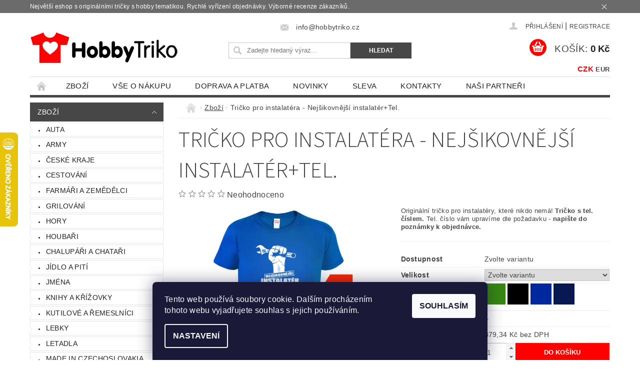

--- FILE ---
content_type: text/html; charset=utf-8
request_url: https://www.hobbytriko.cz/zbozi-2/tricko-pro-instalatera-nejsikovnejsi-instalater-tel-/
body_size: 32227
content:
<!DOCTYPE html>
<html id="css" xml:lang='cs' lang='cs' class="external-fonts-loaded">
    <head>
        <link rel="preconnect" href="https://cdn.myshoptet.com" /><link rel="dns-prefetch" href="https://cdn.myshoptet.com" /><link rel="preload" href="https://cdn.myshoptet.com/prj/dist/master/cms/libs/jquery/jquery-1.11.3.min.js" as="script" />        <script>
dataLayer = [];
dataLayer.push({'shoptet' : {
    "pageId": 775,
    "pageType": "productDetail",
    "currency": "CZK",
    "currencyInfo": {
        "decimalSeparator": ",",
        "exchangeRate": 1,
        "priceDecimalPlaces": 2,
        "symbol": "K\u010d",
        "symbolLeft": 0,
        "thousandSeparator": " "
    },
    "language": "cs",
    "projectId": 38884,
    "product": {
        "id": 2895,
        "guid": "5cd7adff-818e-11e7-ae76-0cc47a6c92bc",
        "hasVariants": true,
        "codes": [
            {
                "code": "2895\/S"
            },
            {
                "code": "2895\/M"
            },
            {
                "code": "2895\/L"
            },
            {
                "code": "2895\/XL"
            },
            {
                "code": "2895\/2XL"
            },
            {
                "code": "2895\/S2"
            },
            {
                "code": "2895\/M2"
            },
            {
                "code": "2895\/L2"
            },
            {
                "code": "2895\/XL2"
            },
            {
                "code": "2895\/2XL2"
            },
            {
                "code": "2895\/TMA"
            },
            {
                "code": "2895\/TMA2"
            },
            {
                "code": "2895\/S3"
            },
            {
                "code": "2895\/M3"
            },
            {
                "code": "2895\/L3"
            },
            {
                "code": "2895\/XL3"
            },
            {
                "code": "2895\/2XL3"
            },
            {
                "code": "2895\/CER"
            },
            {
                "code": "2895\/CER2"
            },
            {
                "code": "2895\/S4"
            },
            {
                "code": "2895\/M4"
            },
            {
                "code": "2895\/L4"
            },
            {
                "code": "2895\/XL4"
            },
            {
                "code": "2895\/2XL4"
            },
            {
                "code": "2895\/MOD"
            },
            {
                "code": "2895\/MOD2"
            },
            {
                "code": "2895\/ZEL"
            },
            {
                "code": "2895\/ZEL2"
            }
        ],
        "name": "Tri\u010dko pro instalat\u00e9ra - Nej\u0161ikovn\u011bj\u0161\u00ed instalat\u00e9r+Tel.",
        "appendix": "",
        "weight": 0,
        "manufacturerGuid": "1EF533212E6F62F2AE88DA0BA3DED3EE",
        "currentCategory": "Zbo\u017e\u00ed",
        "currentCategoryGuid": "d23d4b37-4b38-11e4-856b-ac162d8a2454",
        "defaultCategory": "Zbo\u017e\u00ed",
        "defaultCategoryGuid": "d23d4b37-4b38-11e4-856b-ac162d8a2454",
        "currency": "CZK",
        "priceWithVat": 459
    },
    "stocks": [
        {
            "id": "ext",
            "title": "Sklad",
            "isDeliveryPoint": 0,
            "visibleOnEshop": 1
        }
    ],
    "cartInfo": {
        "id": null,
        "freeShipping": false,
        "freeShippingFrom": null,
        "leftToFreeGift": {
            "formattedPrice": "0 K\u010d",
            "priceLeft": 0
        },
        "freeGift": false,
        "leftToFreeShipping": {
            "priceLeft": null,
            "dependOnRegion": null,
            "formattedPrice": null
        },
        "discountCoupon": [],
        "getNoBillingShippingPrice": {
            "withoutVat": 0,
            "vat": 0,
            "withVat": 0
        },
        "cartItems": [],
        "taxMode": "ORDINARY"
    },
    "cart": [],
    "customer": {
        "priceRatio": 1,
        "priceListId": 1,
        "groupId": null,
        "registered": false,
        "mainAccount": false
    }
}});
dataLayer.push({'cookie_consent' : {
    "marketing": "denied",
    "analytics": "denied"
}});
document.addEventListener('DOMContentLoaded', function() {
    shoptet.consent.onAccept(function(agreements) {
        if (agreements.length == 0) {
            return;
        }
        dataLayer.push({
            'cookie_consent' : {
                'marketing' : (agreements.includes(shoptet.config.cookiesConsentOptPersonalisation)
                    ? 'granted' : 'denied'),
                'analytics': (agreements.includes(shoptet.config.cookiesConsentOptAnalytics)
                    ? 'granted' : 'denied')
            },
            'event': 'cookie_consent'
        });
    });
});
</script>

        <meta http-equiv="content-type" content="text/html; charset=utf-8" />
        <title>Tričko pro instalatéra - Nejšikovnější instalatér+Tel. - www.HobbyTriko.cz</title>

        <meta name="viewport" content="width=device-width, initial-scale=1.0" />
        <meta name="format-detection" content="telephone=no" />

        
            <meta property="og:type" content="website"><meta property="og:site_name" content="hobbytriko.cz"><meta property="og:url" content="https://www.hobbytriko.cz/zbozi-2/tricko-pro-instalatera-nejsikovnejsi-instalater-tel-/"><meta property="og:title" content="Tričko pro instalatéra - Nejšikovnější instalatér+Tel. - www.HobbyTriko.cz"><meta name="author" content="www.HobbyTriko.cz"><meta name="web_author" content="Shoptet.cz"><meta name="dcterms.rightsHolder" content="www.hobbytriko.cz"><meta name="robots" content="index,follow"><meta property="og:image" content="https://cdn.myshoptet.com/usr/www.hobbytriko.cz/user/shop/big/2895_tric--ko-pro-instalate--ra-tel--royal.jpg?60265859"><meta property="og:description" content="Jedinečné tričko pro muže instalatéra s tel. číslem, které nikdo nemá."><meta name="description" content="Jedinečné tričko pro muže instalatéra s tel. číslem, které nikdo nemá."><meta name="google-site-verification" content="78dWRJB6fDFzqDKXLQch85V0rxfFDKqBwxG6yfvViZc"><meta property="product:price:amount" content="459"><meta property="product:price:currency" content="CZK">
        


        
        <noscript>
            <style media="screen">
                #category-filter-hover {
                    display: block !important;
                }
            </style>
        </noscript>
        
    <link href="https://cdn.myshoptet.com/prj/dist/master/cms/templates/frontend_templates/shared/css/font-face/source-sans-3.css" rel="stylesheet"><link href="https://cdn.myshoptet.com/prj/dist/master/shop/dist/font-shoptet-04.css.7d79974e5b4cdb582ad8.css" rel="stylesheet">    <script>
        var oldBrowser = false;
    </script>
    <!--[if lt IE 9]>
        <script src="https://cdnjs.cloudflare.com/ajax/libs/html5shiv/3.7.3/html5shiv.js"></script>
        <script>
            var oldBrowser = '<strong>Upozornění!</strong> Používáte zastaralý prohlížeč, který již není podporován. Prosím <a href="https://www.whatismybrowser.com/" target="_blank" rel="nofollow">aktualizujte svůj prohlížeč</a> a zvyšte své UX.';
        </script>
    <![endif]-->

        <style>:root {--color-primary: #474747;--color-primary-h: 0;--color-primary-s: 0%;--color-primary-l: 28%;--color-primary-hover: #474747;--color-primary-hover-h: 0;--color-primary-hover-s: 0%;--color-primary-hover-l: 28%;--color-secondary: #fe0000;--color-secondary-h: 0;--color-secondary-s: 100%;--color-secondary-l: 50%;--color-secondary-hover: #fe0000;--color-secondary-hover-h: 0;--color-secondary-hover-s: 100%;--color-secondary-hover-l: 50%;--color-tertiary: #000000;--color-tertiary-h: 0;--color-tertiary-s: 0%;--color-tertiary-l: 0%;--color-tertiary-hover: #000000;--color-tertiary-hover-h: 0;--color-tertiary-hover-s: 0%;--color-tertiary-hover-l: 0%;--color-header-background: #ffffff;--template-font: "sans-serif";--template-headings-font: "Source Sans 3";--header-background-url: none;--cookies-notice-background: #1A1937;--cookies-notice-color: #F8FAFB;--cookies-notice-button-hover: #f5f5f5;--cookies-notice-link-hover: #27263f;--templates-update-management-preview-mode-content: "Náhled aktualizací šablony je aktivní pro váš prohlížeč."}</style>

        <style>:root {--logo-x-position: 0px;--logo-y-position: 37px;--front-image-x-position: 0px;--front-image-y-position: 0px;}</style>

        <link href="https://cdn.myshoptet.com/prj/dist/master/shop/dist/main-04.css.55ec9317567af1708cb4.css" rel="stylesheet" media="screen" />

        <link rel="stylesheet" href="https://cdn.myshoptet.com/prj/dist/master/cms/templates/frontend_templates/_/css/print.css" media="print" />
                            <link rel="shortcut icon" href="/favicon.ico" type="image/x-icon" />
                                    <link rel="canonical" href="https://www.hobbytriko.cz/zbozi-2/tricko-pro-instalatera-nejsikovnejsi-instalater-tel-/" />
        
        
        
            <script>
        var _hwq = _hwq || [];
        _hwq.push(['setKey', '4381522D0FA8418482E69B533E197584']);
        _hwq.push(['setTopPos', '200']);
        _hwq.push(['showWidget', '21']);
        (function() {
            var ho = document.createElement('script');
            ho.src = 'https://cz.im9.cz/direct/i/gjs.php?n=wdgt&sak=4381522D0FA8418482E69B533E197584';
            var s = document.getElementsByTagName('script')[0]; s.parentNode.insertBefore(ho, s);
        })();
    </script>

                
                            <style>
                    /* custom background */
                    #main-wrapper {
                                                    background-color: #ffffff !important;
                                                                            background-position: left top !important;
                            background-repeat: repeat !important;
                                                                            background-attachment: scroll !important;
                                                                    }
                </style>
                    
                <script>var shoptet = shoptet || {};shoptet.abilities = {"about":{"generation":2,"id":"04"},"config":{"category":{"product":{"image_size":"detail_alt_1"}},"navigation_breakpoint":991,"number_of_active_related_products":2,"product_slider":{"autoplay":false,"autoplay_speed":3000,"loop":true,"navigation":true,"pagination":true,"shadow_size":0}},"elements":{"recapitulation_in_checkout":true},"feature":{"directional_thumbnails":false,"extended_ajax_cart":false,"extended_search_whisperer":false,"fixed_header":false,"images_in_menu":false,"product_slider":false,"simple_ajax_cart":true,"smart_labels":false,"tabs_accordion":false,"tabs_responsive":false,"top_navigation_menu":false,"user_action_fullscreen":false}};shoptet.design = {"template":{"name":"Pop","colorVariant":"Emerald"},"layout":{"homepage":"catalog3","subPage":"catalog3","productDetail":"catalog3"},"colorScheme":{"conversionColor":"#fe0000","conversionColorHover":"#fe0000","color1":"#474747","color2":"#474747","color3":"#000000","color4":"#000000"},"fonts":{"heading":"Source Sans 3","text":"sans-serif"},"header":{"backgroundImage":null,"image":null,"logo":"https:\/\/www.hobbytriko.czuser\/logos\/hobbytriko_final.png","color":"#ffffff"},"background":{"enabled":true,"color":{"enabled":true,"color":"#ffffff"},"image":{"url":null,"attachment":"scroll","position":"tile"}}};shoptet.config = {};shoptet.events = {};shoptet.runtime = {};shoptet.content = shoptet.content || {};shoptet.updates = {};shoptet.messages = [];shoptet.messages['lightboxImg'] = "Obrázek";shoptet.messages['lightboxOf'] = "z";shoptet.messages['more'] = "Více";shoptet.messages['cancel'] = "Zrušit";shoptet.messages['removedItem'] = "Položka byla odstraněna z košíku.";shoptet.messages['discountCouponWarning'] = "Zapomněli jste uplatnit slevový kupón. Pro pokračování jej uplatněte pomocí tlačítka vedle vstupního pole, nebo jej smažte.";shoptet.messages['charsNeeded'] = "Prosím, použijte minimálně 3 znaky!";shoptet.messages['invalidCompanyId'] = "Neplané IČ, povoleny jsou pouze číslice";shoptet.messages['needHelp'] = "Potřebujete pomoc?";shoptet.messages['showContacts'] = "Zobrazit kontakty";shoptet.messages['hideContacts'] = "Skrýt kontakty";shoptet.messages['ajaxError'] = "Došlo k chybě; obnovte prosím stránku a zkuste to znovu.";shoptet.messages['variantWarning'] = "Zvolte prosím variantu produktu.";shoptet.messages['chooseVariant'] = "Zvolte variantu";shoptet.messages['unavailableVariant'] = "Tato varianta není dostupná a není možné ji objednat.";shoptet.messages['withVat'] = "včetně DPH";shoptet.messages['withoutVat'] = "bez DPH";shoptet.messages['toCart'] = "Do košíku";shoptet.messages['emptyCart'] = "Prázdný košík";shoptet.messages['change'] = "Změnit";shoptet.messages['chosenBranch'] = "Zvolená pobočka";shoptet.messages['validatorRequired'] = "Povinné pole";shoptet.messages['validatorEmail'] = "Prosím vložte platnou e-mailovou adresu";shoptet.messages['validatorUrl'] = "Prosím vložte platnou URL adresu";shoptet.messages['validatorDate'] = "Prosím vložte platné datum";shoptet.messages['validatorNumber'] = "Vložte číslo";shoptet.messages['validatorDigits'] = "Prosím vložte pouze číslice";shoptet.messages['validatorCheckbox'] = "Zadejte prosím všechna povinná pole";shoptet.messages['validatorConsent'] = "Bez souhlasu nelze odeslat.";shoptet.messages['validatorPassword'] = "Hesla se neshodují";shoptet.messages['validatorInvalidPhoneNumber'] = "Vyplňte prosím platné telefonní číslo bez předvolby.";shoptet.messages['validatorInvalidPhoneNumberSuggestedRegion'] = "Neplatné číslo — navržený region: %1";shoptet.messages['validatorInvalidCompanyId'] = "Neplatné IČ, musí být ve tvaru jako %1";shoptet.messages['validatorFullName'] = "Nezapomněli jste příjmení?";shoptet.messages['validatorHouseNumber'] = "Prosím zadejte správné číslo domu";shoptet.messages['validatorZipCode'] = "Zadané PSČ neodpovídá zvolené zemi";shoptet.messages['validatorShortPhoneNumber'] = "Telefonní číslo musí mít min. 8 znaků";shoptet.messages['choose-personal-collection'] = "Prosím vyberte místo doručení u osobního odběru, není zvoleno.";shoptet.messages['choose-external-shipping'] = "Upřesněte prosím vybraný způsob dopravy";shoptet.messages['choose-ceska-posta'] = "Pobočka České Pošty není určena, zvolte prosím některou";shoptet.messages['choose-hupostPostaPont'] = "Pobočka Maďarské pošty není vybrána, zvolte prosím nějakou";shoptet.messages['choose-postSk'] = "Pobočka Slovenské pošty není zvolena, vyberte prosím některou";shoptet.messages['choose-ulozenka'] = "Pobočka Uloženky nebyla zvolena, prosím vyberte některou";shoptet.messages['choose-zasilkovna'] = "Pobočka Zásilkovny nebyla zvolena, prosím vyberte některou";shoptet.messages['choose-ppl-cz'] = "Pobočka PPL ParcelShop nebyla vybrána, vyberte prosím jednu";shoptet.messages['choose-glsCz'] = "Pobočka GLS ParcelShop nebyla zvolena, prosím vyberte některou";shoptet.messages['choose-dpd-cz'] = "Ani jedna z poboček služby DPD Parcel Shop nebyla zvolená, prosím vyberte si jednu z možností.";shoptet.messages['watchdogType'] = "Je zapotřebí vybrat jednu z možností u sledování produktu.";shoptet.messages['watchdog-consent-required'] = "Musíte zaškrtnout všechny povinné souhlasy";shoptet.messages['watchdogEmailEmpty'] = "Prosím vyplňte e-mail";shoptet.messages['privacyPolicy'] = 'Musíte souhlasit s ochranou osobních údajů';shoptet.messages['amountChanged'] = '(množství bylo změněno)';shoptet.messages['unavailableCombination'] = 'Není k dispozici v této kombinaci';shoptet.messages['specifyShippingMethod'] = 'Upřesněte dopravu';shoptet.messages['PIScountryOptionMoreBanks'] = 'Možnost platby z %1 bank';shoptet.messages['PIScountryOptionOneBank'] = 'Možnost platby z 1 banky';shoptet.messages['PIScurrencyInfoCZK'] = 'V měně CZK lze zaplatit pouze prostřednictvím českých bank.';shoptet.messages['PIScurrencyInfoHUF'] = 'V měně HUF lze zaplatit pouze prostřednictvím maďarských bank.';shoptet.messages['validatorVatIdWaiting'] = "Ověřujeme";shoptet.messages['validatorVatIdValid'] = "Ověřeno";shoptet.messages['validatorVatIdInvalid'] = "DIČ se nepodařilo ověřit, i přesto můžete objednávku dokončit";shoptet.messages['validatorVatIdInvalidOrderForbid'] = "Zadané DIČ nelze nyní ověřit, protože služba ověřování je dočasně nedostupná. Zkuste opakovat zadání později, nebo DIČ vymažte s vaši objednávku dokončete v režimu OSS. Případně kontaktujte prodejce.";shoptet.messages['validatorVatIdInvalidOssRegime'] = "Zadané DIČ nemůže být ověřeno, protože služba ověřování je dočasně nedostupná. Vaše objednávka bude dokončena v režimu OSS. Případně kontaktujte prodejce.";shoptet.messages['previous'] = "Předchozí";shoptet.messages['next'] = "Následující";shoptet.messages['close'] = "Zavřít";shoptet.messages['imageWithoutAlt'] = "Tento obrázek nemá popisek";shoptet.messages['newQuantity'] = "Nové množství:";shoptet.messages['currentQuantity'] = "Aktuální množství:";shoptet.messages['quantityRange'] = "Prosím vložte číslo v rozmezí %1 a %2";shoptet.messages['skipped'] = "Přeskočeno";shoptet.messages.validator = {};shoptet.messages.validator.nameRequired = "Zadejte jméno a příjmení.";shoptet.messages.validator.emailRequired = "Zadejte e-mailovou adresu (např. jan.novak@example.com).";shoptet.messages.validator.phoneRequired = "Zadejte telefonní číslo.";shoptet.messages.validator.messageRequired = "Napište komentář.";shoptet.messages.validator.descriptionRequired = shoptet.messages.validator.messageRequired;shoptet.messages.validator.captchaRequired = "Vyplňte bezpečnostní kontrolu.";shoptet.messages.validator.consentsRequired = "Potvrďte svůj souhlas.";shoptet.messages.validator.scoreRequired = "Zadejte počet hvězdiček.";shoptet.messages.validator.passwordRequired = "Zadejte heslo, které bude obsahovat min. 4 znaky.";shoptet.messages.validator.passwordAgainRequired = shoptet.messages.validator.passwordRequired;shoptet.messages.validator.currentPasswordRequired = shoptet.messages.validator.passwordRequired;shoptet.messages.validator.birthdateRequired = "Zadejte datum narození.";shoptet.messages.validator.billFullNameRequired = "Zadejte jméno a příjmení.";shoptet.messages.validator.deliveryFullNameRequired = shoptet.messages.validator.billFullNameRequired;shoptet.messages.validator.billStreetRequired = "Zadejte název ulice.";shoptet.messages.validator.deliveryStreetRequired = shoptet.messages.validator.billStreetRequired;shoptet.messages.validator.billHouseNumberRequired = "Zadejte číslo domu.";shoptet.messages.validator.deliveryHouseNumberRequired = shoptet.messages.validator.billHouseNumberRequired;shoptet.messages.validator.billZipRequired = "Zadejte PSČ.";shoptet.messages.validator.deliveryZipRequired = shoptet.messages.validator.billZipRequired;shoptet.messages.validator.billCityRequired = "Zadejte název města.";shoptet.messages.validator.deliveryCityRequired = shoptet.messages.validator.billCityRequired;shoptet.messages.validator.companyIdRequired = "Zadejte IČ.";shoptet.messages.validator.vatIdRequired = "Zadejte DIČ.";shoptet.messages.validator.billCompanyRequired = "Zadejte název společnosti.";shoptet.messages['loading'] = "Načítám…";shoptet.messages['stillLoading'] = "Stále načítám…";shoptet.messages['loadingFailed'] = "Načtení se nezdařilo. Zkuste to znovu.";shoptet.messages['productsSorted'] = "Produkty seřazeny.";shoptet.messages['formLoadingFailed'] = "Formulář se nepodařilo načíst. Zkuste to prosím znovu.";shoptet.messages.moreInfo = "Více informací";shoptet.config.showAdvancedOrder = true;shoptet.config.orderingProcess = {active: false,step: false};shoptet.config.documentsRounding = '3';shoptet.config.documentPriceDecimalPlaces = '0';shoptet.config.thousandSeparator = ' ';shoptet.config.decSeparator = ',';shoptet.config.decPlaces = '2';shoptet.config.decPlacesSystemDefault = '2';shoptet.config.currencySymbol = 'Kč';shoptet.config.currencySymbolLeft = '0';shoptet.config.defaultVatIncluded = 1;shoptet.config.defaultProductMaxAmount = 9999;shoptet.config.inStockAvailabilityId = -1;shoptet.config.defaultProductMaxAmount = 9999;shoptet.config.inStockAvailabilityId = -1;shoptet.config.cartActionUrl = '/action/Cart';shoptet.config.advancedOrderUrl = '/action/Cart/GetExtendedOrder/';shoptet.config.cartContentUrl = '/action/Cart/GetCartContent/';shoptet.config.stockAmountUrl = '/action/ProductStockAmount/';shoptet.config.addToCartUrl = '/action/Cart/addCartItem/';shoptet.config.removeFromCartUrl = '/action/Cart/deleteCartItem/';shoptet.config.updateCartUrl = '/action/Cart/setCartItemAmount/';shoptet.config.addDiscountCouponUrl = '/action/Cart/addDiscountCoupon/';shoptet.config.setSelectedGiftUrl = '/action/Cart/setSelectedGift/';shoptet.config.rateProduct = '/action/ProductDetail/RateProduct/';shoptet.config.customerDataUrl = '/action/OrderingProcess/step2CustomerAjax/';shoptet.config.registerUrl = '/registrace/';shoptet.config.agreementCookieName = 'site-agreement';shoptet.config.cookiesConsentUrl = '/action/CustomerCookieConsent/';shoptet.config.cookiesConsentIsActive = 1;shoptet.config.cookiesConsentOptAnalytics = 'analytics';shoptet.config.cookiesConsentOptPersonalisation = 'personalisation';shoptet.config.cookiesConsentOptNone = 'none';shoptet.config.cookiesConsentRefuseDuration = 7;shoptet.config.cookiesConsentName = 'CookiesConsent';shoptet.config.agreementCookieExpire = 33;shoptet.config.cookiesConsentSettingsUrl = '/cookies-settings/';shoptet.config.fonts = {"google":{"attributes":"300,400,600,700,900:latin-ext","families":["Source Sans 3"],"urls":["https:\/\/cdn.myshoptet.com\/prj\/dist\/master\/cms\/templates\/frontend_templates\/shared\/css\/font-face\/source-sans-3.css"]},"custom":{"families":["shoptet"],"urls":["https:\/\/cdn.myshoptet.com\/prj\/dist\/master\/shop\/dist\/font-shoptet-04.css.7d79974e5b4cdb582ad8.css"]}};shoptet.config.mobileHeaderVersion = '1';shoptet.config.fbCAPIEnabled = false;shoptet.config.fbPixelEnabled = true;shoptet.config.fbCAPIUrl = '/action/FacebookCAPI/';shoptet.content.regexp = /strana-[0-9]+[\/]/g;shoptet.content.colorboxHeader = '<div class="colorbox-html-content">';shoptet.content.colorboxFooter = '</div>';shoptet.customer = {};shoptet.csrf = shoptet.csrf || {};shoptet.csrf.token = 'csrf_QHM+5/CI0e4051233433a30d';shoptet.csrf.invalidTokenModal = '<div><h2>Přihlaste se prosím znovu</h2><p>Omlouváme se, ale Váš CSRF token pravděpodobně vypršel. Abychom mohli udržet Vaši bezpečnost na co největší úrovni potřebujeme, abyste se znovu přihlásili.</p><p>Děkujeme za pochopení.</p><div><a href="/login/?backTo=%2Fzbozi-2%2Ftricko-pro-instalatera-nejsikovnejsi-instalater-tel-%2F">Přihlášení</a></div></div> ';shoptet.csrf.formsSelector = 'csrf-enabled';shoptet.csrf.submitListener = true;shoptet.csrf.validateURL = '/action/ValidateCSRFToken/Index/';shoptet.csrf.refreshURL = '/action/RefreshCSRFTokenNew/Index/';shoptet.csrf.enabled = true;shoptet.config.googleAnalytics ||= {};shoptet.config.googleAnalytics.isGa4Enabled = true;shoptet.config.googleAnalytics.route ||= {};shoptet.config.googleAnalytics.route.ua = "UA";shoptet.config.googleAnalytics.route.ga4 = "GA4";shoptet.config.ums_a11y_category_page = true;shoptet.config.discussion_rating_forms = false;shoptet.config.ums_forms_redesign = false;shoptet.config.showPriceWithoutVat = '';shoptet.config.ums_a11y_login = false;</script>
        <script src="https://cdn.myshoptet.com/prj/dist/master/cms/libs/jquery/jquery-1.11.3.min.js"></script><script src="https://cdn.myshoptet.com/prj/dist/master/cms/libs/jquery/jquery-migrate-1.4.1.min.js"></script><script src="https://cdn.myshoptet.com/prj/dist/master/cms/libs/jquery/jquery-ui-1.8.24.min.js"></script>
    <script src="https://cdn.myshoptet.com/prj/dist/master/shop/dist/main-04.js.cd0f12ca7fcb266dd765.js"></script>
<script src="https://cdn.myshoptet.com/prj/dist/master/shop/dist/shared-2g.js.aa13ef3ecca51cd89ec5.js"></script><script src="https://cdn.myshoptet.com/prj/dist/master/cms/libs/jqueryui/i18n/datepicker-cs.js"></script><script>if (window.self !== window.top) {const script = document.createElement('script');script.type = 'module';script.src = "https://cdn.myshoptet.com/prj/dist/master/shop/dist/editorPreview.js.e7168e827271d1c16a1d.js";document.body.appendChild(script);}</script>        <script>
            jQuery.extend(jQuery.cybergenicsFormValidator.messages, {
                required: "Povinné pole",
                email: "Prosím vložte platnou e-mailovou adresu",
                url: "Prosím vložte platnou URL adresu",
                date: "Prosím vložte platné datum",
                number: "Vložte číslo",
                digits: "Prosím vložte pouze číslice",
                checkbox: "Zadejte prosím všechna povinná pole",
                validatorConsent: "Bez souhlasu nelze odeslat.",
                password: "Hesla se neshodují",
                invalidPhoneNumber: "Vyplňte prosím platné telefonní číslo bez předvolby.",
                invalidCompanyId: 'Nevalidní IČ, musí mít přesně 8 čísel (před kratší IČ lze dát nuly)',
                fullName: "Nezapomněli jste příjmení?",
                zipCode: "Zadané PSČ neodpovídá zvolené zemi",
                houseNumber: "Prosím zadejte správné číslo domu",
                shortPhoneNumber: "Telefonní číslo musí mít min. 8 znaků",
                privacyPolicy: "Musíte souhlasit s ochranou osobních údajů"
            });
        </script>
                                    
                
        
        <!-- User include -->
                <!-- api 446(100) html code header -->
<link rel="stylesheet" href="https://cdn.myshoptet.com/usr/api2.dklab.cz/user/documents/_doplnky/poznamka/38884/825/38884_825.css" type="text/css" /><style> :root { 
            --dklab-poznamka-color-main: #FF0D29;  
            --dklab-poznamka-color-empty: #464646;             
            --dklab-poznamka-color-tooltip-background: #000000;             
            --dklab-poznamka-color-tooltip-text: #FFFFFF;             
            --dklab-poznamka-color-cart-message: #000000;             
            --dklab-poznamka-color-cart-message-background: #F7AB31;             
        }
        </style>
<!-- service 425(79) html code header -->
<style>
.hodnoceni:before{content: "Jak o nás mluví zákazníci";}
.hodnoceni.svk:before{content: "Ako o nás hovoria zákazníci";}
.hodnoceni.hun:before{content: "Mit mondanak rólunk a felhasználók";}
.hodnoceni.pl:before{content: "Co mówią o nas klienci";}
.hodnoceni.eng:before{content: "Customer reviews";}
.hodnoceni.de:before{content: "Was unsere Kunden über uns denken";}
.hodnoceni.ro:before{content: "Ce spun clienții despre noi";}
.hodnoceni{margin: 20px auto;}
body:not(.paxio-merkur):not(.venus):not(.jupiter) .hodnoceni .vote-wrap {border: 0 !important;width: 24.5%;flex-basis: 25%;padding: 10px 20px !important;display: inline-block;margin: 0;vertical-align: top;}
.multiple-columns-body #content .hodnoceni .vote-wrap {width: 49%;flex-basis: 50%;}
.hodnoceni .votes-wrap {display: block; border: 1px solid #f7f7f7;margin: 0;width: 100%;max-width: none;padding: 10px 0; background: #fff;}
.hodnoceni .vote-wrap:nth-child(n+5){display: none !important;}
.hodnoceni:before{display: block;font-size: 18px;padding: 10px 20px;background: #fcfcfc;}
.sidebar .hodnoceni .vote-pic, .sidebar .hodnoceni .vote-initials{display: block;}
.sidebar .hodnoceni .vote-wrap, #column-l #column-l-in .hodnoceni .vote-wrap {width: 100% !important; display: block;}
.hodnoceni > a{display: block;text-align: right;padding-top: 6px;}
.hodnoceni > a:after{content: "››";display: inline-block;margin-left: 2px;}
.sidebar .hodnoceni:before, #column-l #column-l-in .hodnoceni:before {background: none !important; padding-left: 0 !important;}
.template-10 .hodnoceni{max-width: 952px !important;}
.page-detail .hodnoceni > a{font-size: 14px;}
.page-detail .hodnoceni{margin-bottom: 30px;}
@media screen and (min-width: 992px) and (max-width: 1199px) {
.hodnoceni .vote-rating{display: block;}
.hodnoceni .vote-time{display: block;margin-top: 3px;}
.hodnoceni .vote-delimeter{display: none;}
}
@media screen and (max-width: 991px) {
body:not(.paxio-merkur):not(.venus):not(.jupiter) .hodnoceni .vote-wrap {width: 49%;flex-basis: 50%;}
.multiple-columns-body #content .hodnoceni .vote-wrap {width: 99%;flex-basis: 100%;}
}
@media screen and (max-width: 767px) {
body:not(.paxio-merkur):not(.venus):not(.jupiter) .hodnoceni .vote-wrap {width: 99%;flex-basis: 100%;}
}
.home #main-product .hodnoceni{margin: 0 0 60px 0;}
.hodnoceni .votes-wrap.admin-response{display: none !important;}
.hodnoceni .vote-pic {width: 100px;}
.hodnoceni .vote-delimeter{display: none;}
.hodnoceni .vote-rating{display: block;}
.hodnoceni .vote-time {display: block;margin-top: 5px;}
@media screen and (min-width: 768px){
.template-12 .hodnoceni{max-width: 747px; margin-left: auto; margin-right: auto;}
}
@media screen and (min-width: 992px){
.template-12 .hodnoceni{max-width: 972px;}
}
@media screen and (min-width: 1200px){
.template-12 .hodnoceni{max-width: 1418px;}
}
.template-14 .hodnoceni .vote-initials{margin: 0 auto;}
.vote-pic img::before {display: none;}
.hodnoceni + .hodnoceni {display: none;}
</style>
<!-- service 446(100) html code header -->
<style>
@font-face {
    font-family: 'poznamka';
    src:  url('https://cdn.myshoptet.com/usr/api2.dklab.cz/user/documents/_doplnky/poznamka/font/note.eot?v1');
    src:  url('https://cdn.myshoptet.com/usr/api2.dklab.cz/user/documents/_doplnky/poznamka/font/note.eot?v1#iefix') format('embedded-opentype'),
    url('https://cdn.myshoptet.com/usr/api2.dklab.cz/user/documents/_doplnky/poznamka/font/note.ttf?v1') format('truetype'),
    url('https://cdn.myshoptet.com/usr/api2.dklab.cz/user/documents/_doplnky/poznamka/font/note.woff?v1') format('woff'),
    url('https://cdn.myshoptet.com/usr/api2.dklab.cz/user/documents/_doplnky/poznamka/font/note.svg?v1') format('svg');
    font-weight: normal;
    font-style: normal;
}
</style>
<!-- service 619(267) html code header -->
<link href="https://cdn.myshoptet.com/usr/fvstudio.myshoptet.com/user/documents/addons/cartupsell.min.css?24.11.1" rel="stylesheet">
<!-- project html code header -->
<!-- Foxentry start -->
<script type="text/javascript">
var Foxentry;
(function () {
var e = document.querySelector("script"), s = document.createElement('script');
s.setAttribute('type', 'text/javascript');
s.setAttribute('async', 'true');
s.setAttribute('src', 'https://cdn.foxentry.cz/lib');
e.parentNode.appendChild(s);
s.onload = function(){ Foxentry = new FoxentryBase('7GhZDLbQ6V'); }
})();
</script>
<!-- Foxentry end -->

<style>
.site-agreement-wrapper {
  background: rgba(0,0,0,.5);
  color: inherit;
  filter: progid:DXImageTransform.Microsoft.gradient(GradientType=0,startColorstr="#000000",endColorstr="#000000");
}
</style>

        <!-- /User include -->
                                <!-- Global site tag (gtag.js) - Google Analytics -->
    <script async src="https://www.googletagmanager.com/gtag/js?id=G-KEFNVRVQVF"></script>
    <script>
        
        window.dataLayer = window.dataLayer || [];
        function gtag(){dataLayer.push(arguments);}
        

                    console.debug('default consent data');

            gtag('consent', 'default', {"ad_storage":"denied","analytics_storage":"denied","ad_user_data":"denied","ad_personalization":"denied","wait_for_update":500});
            dataLayer.push({
                'event': 'default_consent'
            });
        
        gtag('js', new Date());

        
                gtag('config', 'G-KEFNVRVQVF', {"groups":"GA4","send_page_view":false,"content_group":"productDetail","currency":"CZK","page_language":"cs"});
        
                gtag('config', 'AW-967152112', {"allow_enhanced_conversions":true});
        
        
        
        
        
                    gtag('event', 'page_view', {"send_to":"GA4","page_language":"cs","content_group":"productDetail","currency":"CZK"});
        
                gtag('set', 'currency', 'CZK');

        gtag('event', 'view_item', {
            "send_to": "UA",
            "items": [
                {
                    "id": "2895\/S",
                    "name": "Tri\u010dko pro instalat\u00e9ra - Nej\u0161ikovn\u011bj\u0161\u00ed instalat\u00e9r+Tel.",
                    "category": "Zbo\u017e\u00ed",
                                        "brand": "Hobbytriko",
                                                            "variant": "Velikost: S, Barva: St\u0159edn\u011b zelen\u00e1 (16)",
                                        "price": 379.34
                }
            ]
        });
        
        
        
        
        
                    gtag('event', 'view_item', {"send_to":"GA4","page_language":"cs","content_group":"productDetail","value":379.33999999999997,"currency":"CZK","items":[{"item_id":"2895\/S","item_name":"Tri\u010dko pro instalat\u00e9ra - Nej\u0161ikovn\u011bj\u0161\u00ed instalat\u00e9r+Tel.","item_brand":"Hobbytriko","item_category":"Zbo\u017e\u00ed","item_variant":"2895\/S~Velikost: S, Barva: St\u0159edn\u011b zelen\u00e1 (16)","price":379.33999999999997,"quantity":1,"index":0}]});
        
        
        
        
        
        
        
        document.addEventListener('DOMContentLoaded', function() {
            if (typeof shoptet.tracking !== 'undefined') {
                for (var id in shoptet.tracking.bannersList) {
                    gtag('event', 'view_promotion', {
                        "send_to": "UA",
                        "promotions": [
                            {
                                "id": shoptet.tracking.bannersList[id].id,
                                "name": shoptet.tracking.bannersList[id].name,
                                "position": shoptet.tracking.bannersList[id].position
                            }
                        ]
                    });
                }
            }

            shoptet.consent.onAccept(function(agreements) {
                if (agreements.length !== 0) {
                    console.debug('gtag consent accept');
                    var gtagConsentPayload =  {
                        'ad_storage': agreements.includes(shoptet.config.cookiesConsentOptPersonalisation)
                            ? 'granted' : 'denied',
                        'analytics_storage': agreements.includes(shoptet.config.cookiesConsentOptAnalytics)
                            ? 'granted' : 'denied',
                                                                                                'ad_user_data': agreements.includes(shoptet.config.cookiesConsentOptPersonalisation)
                            ? 'granted' : 'denied',
                        'ad_personalization': agreements.includes(shoptet.config.cookiesConsentOptPersonalisation)
                            ? 'granted' : 'denied',
                        };
                    console.debug('update consent data', gtagConsentPayload);
                    gtag('consent', 'update', gtagConsentPayload);
                    dataLayer.push(
                        { 'event': 'update_consent' }
                    );
                }
            });
        });
    </script>

                <!-- Facebook Pixel Code -->
<script type="text/plain" data-cookiecategory="analytics">
!function(f,b,e,v,n,t,s){if(f.fbq)return;n=f.fbq=function(){n.callMethod?
            n.callMethod.apply(n,arguments):n.queue.push(arguments)};if(!f._fbq)f._fbq=n;
            n.push=n;n.loaded=!0;n.version='2.0';n.queue=[];t=b.createElement(e);t.async=!0;
            t.src=v;s=b.getElementsByTagName(e)[0];s.parentNode.insertBefore(t,s)}(window,
            document,'script','//connect.facebook.net/en_US/fbevents.js');
$(document).ready(function(){
fbq('set', 'autoConfig', 'false', '963135113865490')
fbq("init", "963135113865490", {}, { agent:"plshoptet" });
fbq("track", "PageView",{}, {"eventID":"cda5b16495bb83323ef6289de4d33b8f"});
window.dataLayer = window.dataLayer || [];
dataLayer.push({"fbpixel": "loaded","event": "fbloaded"});
fbq("track", "ViewContent", {"content_category":"Zbo\u017e\u00ed","content_type":"product","content_name":"Tri\u010dko pro instalat\u00e9ra - Nej\u0161ikovn\u011bj\u0161\u00ed instalat\u00e9r+Tel. Velikost: S, Barva: St\u0159edn\u011b zelen\u00e1 (16)","content_ids":["2895\/S"],"value":"379.34","currency":"CZK","base_id":2895,"category_path":["Zbo\u017e\u00ed"]}, {"eventID":"cda5b16495bb83323ef6289de4d33b8f"});
});
</script>
<noscript>
<img height="1" width="1" style="display:none" src="https://www.facebook.com/tr?id=963135113865490&ev=PageView&noscript=1"/>
</noscript>
<!-- End Facebook Pixel Code -->

                                <script>
    (function(t, r, a, c, k, i, n, g) { t['ROIDataObject'] = k;
    t[k]=t[k]||function(){ (t[k].q=t[k].q||[]).push(arguments) },t[k].c=i;n=r.createElement(a),
    g=r.getElementsByTagName(a)[0];n.async=1;n.src=c;g.parentNode.insertBefore(n,g)
    })(window, document, 'script', '//www.heureka.cz/ocm/sdk.js?source=shoptet&version=2&page=product_detail', 'heureka', 'cz');

    heureka('set_user_consent', 0);
</script>
                    </head>
        <body class="desktop id-775 in-zbozi-2 template-04 type-product type-detail page-detail ajax-add-to-cart">
        
        <div id="fb-root"></div>
        <script>
            window.fbAsyncInit = function() {
                FB.init({
//                    appId            : 'your-app-id',
                    autoLogAppEvents : true,
                    xfbml            : true,
                    version          : 'v19.0'
                });
            };
        </script>
        <script async defer crossorigin="anonymous" src="https://connect.facebook.net/cs_CZ/sdk.js"></script>
        
            <div class="site-msg information small-12">
        <div class="row small-12">
            <div class="column">
                <div class="text">
                    Největší eshop s originálními tričky s hobby tematikou. Rychlé vyřízení objednávky. Výborné recenze zákazníků.
                </div>

                <div class="close js-close-information-msg"></div>
            </div>
        </div>
    </div>
        
        
        <div id="main-wrapper">
            <div id="main-wrapper-in" class="large-12 medium-12 small-12">
                <div id="main" class="large-12 medium-12 small-12 row">

                    

                    <div id="header" class="large-12 medium-12 small-12 columns">
                        <header id="header-in" class="large-12 medium-12 small-12 clearfix">
                            
<div class="row currable">
    
                        <div class="large-4 medium-4 small-6 columns">
                        <a href="/" title="www.HobbyTriko.cz" id="logo" data-testid="linkWebsiteLogo"><img src="https://cdn.myshoptet.com/usr/www.hobbytriko.cz/user/logos/hobbytriko_final.png" alt="www.HobbyTriko.cz" /></a>
        </div>
    
    
        <div class="large-4 medium-4 small-12 columns">
                                                <div class="large-12 row collapse header-contacts">
                                                                    <div class="large-12 tac medium-12 small-12 header-email columns left">
                                                    <a href="mailto:info@hobbytriko.cz"><span>info@hobbytriko.cz</span></a>
                                            </div>
                            </div>
            
                        <div class="searchform large-12 medium-12 small-12" itemscope itemtype="https://schema.org/WebSite">
                <meta itemprop="headline" content="Zboží"/>
<meta itemprop="url" content="https://www.hobbytriko.cz"/>
        <meta itemprop="text" content="Jedinečné tričko pro muže instalatéra s tel. číslem, které nikdo nemá."/>

                <form class="search-whisperer-wrap-v1 search-whisperer-wrap" action="/action/ProductSearch/prepareString/" method="post" itemprop="potentialAction" itemscope itemtype="https://schema.org/SearchAction" data-testid="searchForm">
                    <fieldset>
                        <meta itemprop="target" content="https://www.hobbytriko.cz/vyhledavani/?string={string}"/>
                        <div class="large-8 medium-8 small-12 left">
                            <input type="hidden" name="language" value="cs" />
                            <input type="search" name="string" itemprop="query-input" class="s-word" placeholder="Zadejte hledaný výraz..." autocomplete="off" data-testid="searchInput" />
                        </div>
                        <div class="tar large-4 medium-4 small-2 left b-search-wrap">
                            <input type="submit" value="Hledat" class="b-search tiny button" data-testid="searchBtn" />
                        </div>
                        <div class="search-whisperer-container-js"></div>
                        <div class="search-notice large-12 medium-12 small-12" data-testid="searchMsg">Prosím, použijte minimálně 3 znaky!</div>
                    </fieldset>
                </form>
            </div>
        </div>
    
    
        <div class="large-4 medium-4 small-12 columns">
                        <div id="top-links" class="large-12 medium-12 small-12">
                <span class="responsive-mobile-visible responsive-all-hidden box-account-links-trigger-wrap">
                    <span class="box-account-links-trigger"></span>
                </span>
                <ul class="responsive-mobile-hidden box-account-links list-inline list-reset">
                    
                                                                                                                        <li>
                                        <a class="icon-account-login" href="/login/?backTo=%2Fzbozi-2%2Ftricko-pro-instalatera-nejsikovnejsi-instalater-tel-%2F" title="Přihlášení" data-testid="signin" rel="nofollow"><span>Přihlášení</span></a>
                                    </li>
                                    <li>
                                        <span class="responsive-mobile-hidden"> |</span>
                                        <a href="/registrace/" title="Registrace" data-testid="headerSignup" rel="nofollow">Registrace</a>
                                    </li>
                                                                                                        
                </ul>
            </div>
                                        <div id="langs-curr">
                    <strong>
                                                    <a href="/action/Currency/changeCurrency/?currencyCode=CZK" title="CZK" class="active" rel="nofollow">CZK</a>
                                                    <a href="/action/Currency/changeCurrency/?currencyCode=EUR" title="EUR" rel="nofollow">EUR</a>
                                            </strong>
                </div>
            
                                            
                <div class="place-cart-here">
                    <div id="header-cart-wrapper" class="header-cart-wrapper menu-element-wrap">
    <a href="/kosik/" id="header-cart" class="header-cart" data-testid="headerCart" rel="nofollow">
        <span class="responsive-mobile-hidden">Košík:</span>
        
        <strong class="header-cart-price" data-testid="headerCartPrice">
            0 Kč
        </strong>
    </a>

    <div id="cart-recapitulation" class="cart-recapitulation menu-element-submenu align-right hover-hidden" data-testid="popupCartWidget">
                    <div class="cart-reca-single darken tac" data-testid="cartTitle">
                Váš nákupní košík je prázdný            </div>
            </div>
</div>
                </div>
                    </div>
    
</div>

             <nav id="menu" class="large-12 medium-12 small-12"><ul class="inline-list list-inline valign-top-inline left"><li class="first-line"><a href="/" id="a-home" data-testid="headerMenuItem">Úvodní stránka</a></li><li class="menu-item-775">    
    <a href="/zbozi-2/" class="active" data-testid="headerMenuItem">
        Zboží
    </a>
</li><li class="menu-item-764 navigation-submenu-trigger-wrap icon-menu-arrow-wrap">
    <a href="/jak-nakupovat2/" data-testid="headerMenuItem">
        Vše o nákupu
    </a>
</li><li class="menu-item-819">
    <a href="/doprava--a-platba/" data-testid="headerMenuItem">
        Doprava a platba
    </a>
</li><li class="menu-item-880">
    <a href="/novinky-3/" data-testid="headerMenuItem">
        Novinky
    </a>
</li><li class="menu-item-1052 navigation-submenu-trigger-wrap icon-menu-arrow-wrap">
    <a href="/akce-2/" data-testid="headerMenuItem">
        SLEVA
    </a>
</li><li class="menu-item-765 navigation-submenu-trigger-wrap icon-menu-arrow-wrap">
    <a href="/kontakty-2/" data-testid="headerMenuItem">
        Kontakty
    </a>
</li><li class="menu-item-849">
    <a href="/nasi-partneri/" data-testid="headerMenuItem">
        Naši partneři
    </a>
</li></ul><div id="menu-helper-wrapper"><div id="menu-helper" data-testid="hamburgerMenu">&nbsp;</div><ul id="menu-helper-box"></ul></div></nav>

<script>
    $(document).ready(function() {
        checkSearchForm($('.searchform'), "Prosím, použijte minimálně 3 znaky!");
    });
    var userOptions = {
        carousel : {
            stepTimer : 6000,
            fadeTimer : 800
        }
    };
</script>

                        </header>
                    </div>
                    <div id="main-in" class="large-12 medium-12 small-12 columns">
                        <div id="main-in-in" class="large-12 medium-12 small-12">
                            
                            <div id="content" class="large-12 medium-12 small-12 row">
                                
                                                                            <aside id="column-l" class="large-3 medium-3 small-12 columns">
                                            <div id="column-l-in">
                                                                                                                                                    <div class="box-even">
                        
<div id="categories">
                        <div class="categories cat-01 expandable cat-active expanded" id="cat-775">
                <div class="topic"><a href="/zbozi-2/" class="expanded">Zboží</a></div>
        
    <ul class="expanded">
                    <li class="expandable"><a href="/auta/" title="Auta">Auta</a>
            </li>                 <li class="expandable"><a href="/army/" title="Army">Army</a>
            </li>                 <li class="expandable"><a href="/ceske-kraje/" title="České kraje">České kraje</a>
            </li>                 <li class="expandable"><a href="/cestovatele--vyletnici/" title="Cestování">Cestování</a>
            </li>                 <li class="expandable"><a href="/farmare/" title="Farmáři a zemědělci">Farmáři a zemědělci</a>
            </li>                 <li class="expandable"><a href="/milovnika-grilovani/" title="Grilování">Grilování</a>
            </li>                 <li class="expandable"><a href="/hory/" title="Hory">Hory</a>
            </li>                 <li class="expandable"><a href="/houbari/" title="Houbaři">Houbaři</a>
            </li>                 <li class="expandable"><a href="/chatari--chalupari/" title="Chalupáři a chataři">Chalupáři a chataři</a>
            </li>                 <li class="expandable"><a href="/jidlo-a-piti/" title="Jídlo a pití">Jídlo a pití</a>
            </li>                 <li class="expandable"><a href="/jmena/" title="Jména">Jména</a>
            </li>                 <li class="expandable"><a href="/knihy-a-krizovky/" title="Knihy a křížovky">Knihy a křížovky</a>
            </li>                 <li class="expandable"><a href="/kutilove-a-remeslici/" title="Kutilové a řemeslníci">Kutilové a řemeslníci</a>
            </li>                 <li class="expandable"><a href="/lebky/" title="Lebky">Lebky</a>
            </li>                 <li class="expandable"><a href="/letadla/" title="Letadla">Letadla</a>
            </li>                 <li class="expandable"><a href="/made-in-czechoslovakia/" title="Made In Czechoslovakia">Made In Czechoslovakia</a>
            </li>                 <li class="expandable"><a href="/marihuana/" title="Marihuana">Marihuana</a>
            </li>                 <li class="expandable"><a href="/motorkare/" title="Motorkáři">Motorkáři</a>
            </li>                 <li class="expandable"><a href="/muzikanty-a-hudebniky/" title="Muzikanti a zpěváci">Muzikanti a zpěváci</a>
            </li>                 <li class="expandable"><a href="/myslivce/" title="Myslivci">Myslivci</a>
            </li>                 <li class="active expandable expanded"><a href="/darky-k-narozeninam-nejoblibenejsi/" title="Narozeniny">Narozeniny</a>
                                <ul class="expanded">
                                                <li ><a href="/hrnek-22/" title="Hrnek">Hrnek</a>
                                                            </li>                     </ul>                     </li>                 <li class="expandable"><a href="/povolani/" title="Povolání">Povolání</a>
            </li>                 <li class="expandable"><a href="/pro-pary/" title="Pro páry">Pro páry</a>
            </li>                 <li class="expandable"><a href="/tricka-na-rozlucku-se-svobodou/" title="Rozlučka se svobodou">Rozlučka se svobodou</a>
            </li>                 <li class="expandable"><a href="/rybare/" title="Rybáři">Rybáři</a>
            </li>                 <li class="expandable"><a href="/ridici-2/" title="Řidiči">Řidiči</a>
            </li>                 <li class="expandable"><a href="/sex/" title="Sex">Sex</a>
            </li>                 <li class="expandable"><a href="/s-vlastni-fotkou-2/" title="S vlastní fotkou">S vlastní fotkou</a>
            </li>                 <li class="expandable"><a href="/sportovce/" title="Sportovci">Sportovci</a>
            </li>                 <li class="expandable"><a href="/svatebni-tricka/" title="Svatba">Svatba</a>
            </li>                 <li class="expandable"><a href="/rodina-a-pratele/" title="Táta, máma, děti..">Táta, máma, děti..</a>
            </li>                 <li class="expandable"><a href="/traktory-a-bagry/" title="Traktory a bagry">Traktory a bagry</a>
            </li>                 <li ><a href="/valentynske/" title="Valentýn">Valentýn</a>
                            </li>                 <li class="expandable"><a href="/vcelari/" title="Včelaři">Včelaři</a>
            </li>                 <li class="expandable"><a href="/vlaky/" title="Vlaky">Vlaky</a>
            </li>                 <li class="expandable"><a href="/darky-k-vanocum-nejoblibenejsi/" title="Vánoční">Vánoční</a>
            </li>                 <li class="expandable"><a href="/velikonoce/" title="Velikonoce">Velikonoce</a>
            </li>                 <li class="expandable"><a href="/vodaci-a-namornici/" title="Vodáci a lodě">Vodáci a lodě</a>
            </li>                 <li class="expandable"><a href="/muze-eroticke/" title="Vtipné">Vtipné</a>
            </li>                 <li class="expandable"><a href="/zahradkari/" title="Zahradníci a zahrádkáři">Zahradníci a zahrádkáři</a>
            </li>                 <li class="expandable"><a href="/zvirata/" title="Zvířata">Zvířata</a>
            </li>                 <li ><a href="/akce-2/" title="SLEVA">SLEVA</a>
                            </li>     </ul> 
    </div>
        
                            
</div>

                    </div>
                                                                                                                                                        <div class="box-odd">
                        <div id="onlinePayments" class="box hide-for-small">
    <h3 class="topic">Přijímáme online platby</h3>
    <p>
        <img src="https://cdn.myshoptet.com/prj/dist/master/cms/img/common/payment_logos/payments.png" alt="Loga kreditních karet">
    </p>
</div>

                    </div>
                                                                                                                    <div class="banner banner1" ><span data-ec-promo-id="11"><div id="showHeurekaBadgeHere-11"></div><script type="text/javascript">
//<![CDATA[
var _hwq = _hwq || [];
    _hwq.push(['setKey', '4381522D0FA8418482E69B533E197584']);_hwq.push(['showWidget', '11', '47904', 'Hobbytriko.cz', 'hobbytriko-cz']);(function() {
    var ho = document.createElement('script'); ho.type = 'text/javascript'; ho.async = true;
    ho.src = ('https:' == document.location.protocol ? 'https://ssl' : 'http://www') + '.heureka.cz/direct/i/gjs.php?n=wdgt&sak=4381522D0FA8418482E69B533E197584';
    var s = document.getElementsByTagName('script')[0]; s.parentNode.insertBefore(ho, s);
})();
//]]>
</script></span></div>
                                                                                                                    <div class="box-even">
                        <div class="box no-border hide-for-small" id="facebookWidget">
    <h3 class="topic">Facebook</h3>
    <div class="fb-page" data-href="https://www.facebook.com/hobbytriko/" data-hide-cover="false" data-show-facepile="true" data-show-posts="false" data-width="250" data-height="300" style="overflow:hidden"><div class="fb-xfbml-parse-ignore"><blockquote cite="https://www.facebook.com/hobbytriko/"><a href="https://www.facebook.com/hobbytriko/">www.HobbyTriko.cz</a></blockquote></div></div>

</div>

                    </div>
                                                                                                                                                        <div class="box-odd">
                            <div class="box hide-for-small">
        <h3 class="topic">
                            Hodnoceni produktu
                    </h3>

        
    <div class="votes-wrap simple-vote">

            <div class="vote-wrap" data-testid="gridRating">
                            <a href="/panske-motorkarske-tricko/motorkarske-tricko-free-rider/">
                                    <div class="vote-header">
                <span class="vote-pic">
                                                                        <img src="https://cdn.myshoptet.com/usr/www.hobbytriko.cz/user/shop/related/693-2_motorkarska-tricka.jpg?60265859" alt="Tričko pro motorkáře - Free Rider" width="60" height="60"  fetchpriority="low" />
                                                            </span>
                <span class="vote-summary">
                                                                <span class="vote-product-name vote-product-name--nowrap">
                            Tričko pro motorkáře - Free Rider
                        </span>
                                        <span class="vote-rating">
                        <span class="stars" data-testid="gridStars">
                                                                                                <span class="star star-on"></span>
                                                                                                                                <span class="star star-on"></span>
                                                                                                                                <span class="star star-on"></span>
                                                                                                                                <span class="star star-on"></span>
                                                                                                                                <span class="star star-off"></span>
                                                                                    </span>
                        <span class="vote-delimeter">|</span>
                                                                                <span class="vote-name vote-name--nowrap" data-testid="textRatingAuthor">
                            <span></span>
                        </span>
                    
                                                </span>
                </span>
            </div>

            <div class="vote-content" data-testid="textRating">
                                                                                                    
                            </div>
            </a>
                    </div>
            <div class="vote-wrap" data-testid="gridRating">
                            <a href="/zbozi-2/tricko-s-vlakem-vlaky-volaji/">
                                    <div class="vote-header">
                <span class="vote-pic">
                                                                        <img src="https://cdn.myshoptet.com/usr/www.hobbytriko.cz/user/shop/related/16644_tricko-s-vlakem.png?6593e1ac" alt="Tričko s vlakem - Vlaky volají" width="60" height="60"  fetchpriority="low" />
                                                            </span>
                <span class="vote-summary">
                                                                <span class="vote-product-name vote-product-name--nowrap">
                            Tričko s vlakem - Vlaky volají
                        </span>
                                        <span class="vote-rating">
                        <span class="stars" data-testid="gridStars">
                                                                                                <span class="star star-on"></span>
                                                                                                                                <span class="star star-on"></span>
                                                                                                                                <span class="star star-on"></span>
                                                                                                                                <span class="star star-on"></span>
                                                                                                                                <span class="star star-off"></span>
                                                                                    </span>
                        <span class="vote-delimeter">|</span>
                                                                                <span class="vote-name vote-name--nowrap" data-testid="textRatingAuthor">
                            <span></span>
                        </span>
                    
                                                </span>
                </span>
            </div>

            <div class="vote-content" data-testid="textRating">
                                                                                                    
                            </div>
            </a>
                    </div>
            <div class="vote-wrap" data-testid="gridRating">
                            <a href="/zbozi-2/detske-tricko-s-lenochodem-co-muzu-udelat-dnes--odlozim-na-zitra/">
                                    <div class="vote-header">
                <span class="vote-pic">
                                                                        <img src="https://cdn.myshoptet.com/usr/www.hobbytriko.cz/user/shop/related/19894-3_tricko-s-lenochodem.jpg?67461667" alt="Dětské tričko s lenochodem - Co můžu udělat dnes, odložím na zítra" width="60" height="60"  fetchpriority="low" />
                                                            </span>
                <span class="vote-summary">
                                                                <span class="vote-product-name vote-product-name--nowrap">
                            Dětské tričko s lenochodem - Co můžu udělat dnes, odložím na zítra
                        </span>
                                        <span class="vote-rating">
                        <span class="stars" data-testid="gridStars">
                                                                                                <span class="star star-on"></span>
                                                                                                                                <span class="star star-on"></span>
                                                                                                                                <span class="star star-on"></span>
                                                                                                                                <span class="star star-on"></span>
                                                                                                                                <span class="star star-on"></span>
                                                                                    </span>
                        <span class="vote-delimeter">|</span>
                                                                                <span class="vote-name vote-name--nowrap" data-testid="textRatingAuthor">
                            <span></span>
                        </span>
                    
                                                </span>
                </span>
            </div>

            <div class="vote-content" data-testid="textRating">
                                                                                                    
                            </div>
            </a>
                    </div>
    </div>

    </div>

                    </div>
                                                                                                                                                        <div class="box-even">
                        <div id="toplist" class="tac hide-for-small">
    
</div>

                    </div>
                                                                                                        </div>
                                        </aside>
                                                                    

                                
                                    <main id="content-in" class="large-9 medium-9 small-12 columns">

                                                                                                                                    <p id="navigation" itemscope itemtype="https://schema.org/BreadcrumbList">
                                                                                                        <span id="navigation-first" data-basetitle="www.HobbyTriko.cz" itemprop="itemListElement" itemscope itemtype="https://schema.org/ListItem">
                    <a href="/" itemprop="item" class="navigation-home-icon">
                        &nbsp;<meta itemprop="name" content="Domů" />                    </a>
                    <meta itemprop="position" content="1" />
                    <span class="navigation-bullet">&nbsp;&rsaquo;&nbsp;</span>
                </span>
                                                        <span id="navigation-1" itemprop="itemListElement" itemscope itemtype="https://schema.org/ListItem">
                        <a href="/zbozi-2/" itemprop="item"><span itemprop="name">Zboží</span></a>
                        <meta itemprop="position" content="2" />
                        <span class="navigation-bullet">&nbsp;&rsaquo;&nbsp;</span>
                    </span>
                                                                            <span id="navigation-2" itemprop="itemListElement" itemscope itemtype="https://schema.org/ListItem">
                        <meta itemprop="item" content="https://www.hobbytriko.cz/zbozi-2/tricko-pro-instalatera-nejsikovnejsi-instalater-tel-/" />
                        <meta itemprop="position" content="3" />
                        <span itemprop="name" data-title="Tričko pro instalatéra - Nejšikovnější instalatér+Tel.">Tričko pro instalatéra - Nejšikovnější instalatér+Tel.</span>
                    </span>
                            </p>
                                                                                                                        


                                                                                                                <script>
            
            var shoptet = shoptet || {};
            shoptet.variantsUnavailable = shoptet.variantsUnavailable || {};
            
            shoptet.variantsUnavailable.availableVariantsResource = ["4-269-5-15","4-281-5-15","4-290-5-15","4-293-5-15","4-269-5-6","4-281-5-6","4-290-5-6","4-293-5-6","4-269-5-7","4-281-5-7","4-290-5-7","4-293-5-7","4-269-5-4","4-281-5-4","4-290-5-4","4-293-5-4","4-269-5-5","4-281-5-5","4-290-5-5","4-293-5-5","4-269-5-68","4-281-5-68","4-290-5-68","4-293-5-68","4-269-5-123","4-281-5-123","4-290-5-123","4-293-5-123"]
        </script>
                                                                                                                                                                                                                                                                                                                                                                                                                                                                                                                                                                                        
    
<div itemscope itemtype="https://schema.org/Product" class="p-detail-inner">
    <meta itemprop="url" content="https://www.hobbytriko.cz/zbozi-2/tricko-pro-instalatera-nejsikovnejsi-instalater-tel-/" />
    <meta itemprop="image" content="https://cdn.myshoptet.com/usr/www.hobbytriko.cz/user/shop/big/2895_tric--ko-pro-instalate--ra-tel--royal.jpg?60265859" />
            <meta itemprop="description" content="Originální tričko pro instalatéry, které nikdo nemá! Tričko s tel. číslem. Tel. číslo vám upravíme dle požadavku - napište do poznámky k objednávce.&amp;nbsp;" />
                <span class="js-hidden" itemprop="manufacturer" itemscope itemtype="https://schema.org/Organization">
            <meta itemprop="name" content="Hobbytriko" />
        </span>
        <span class="js-hidden" itemprop="brand" itemscope itemtype="https://schema.org/Brand">
            <meta itemprop="name" content="Hobbytriko" />
        </span>
                                                                                                                                                                                                                                                                                                                                                                                                                                                                                                                                                                                                    
    
        <div id="product-detail-h1" class="product-detail-name">
            <h1 itemprop="name" data-testid="textProductName">Tričko pro instalatéra - Nejšikovnější instalatér+Tel.</h1>
                        
            <div class="no-print">
    <div class="rating stars-wrapper" " data-testid="wrapRatingAverageStars">
        
<span class="stars star-list">
                                                <span class="star star-off show-tooltip is-active productRatingAction" data-productid="2895" data-score="1" title="    Hodnocení:
            Neohodnoceno    "></span>
                    
                                                <span class="star star-off show-tooltip is-active productRatingAction" data-productid="2895" data-score="2" title="    Hodnocení:
            Neohodnoceno    "></span>
                    
                                                <span class="star star-off show-tooltip is-active productRatingAction" data-productid="2895" data-score="3" title="    Hodnocení:
            Neohodnoceno    "></span>
                    
                                                <span class="star star-off show-tooltip is-active productRatingAction" data-productid="2895" data-score="4" title="    Hodnocení:
            Neohodnoceno    "></span>
                    
                                                <span class="star star-off show-tooltip is-active productRatingAction" data-productid="2895" data-score="5" title="    Hodnocení:
            Neohodnoceno    "></span>
                    
    </span>
            <span class="stars-label">
                                Neohodnoceno                    </span>
    </div>
</div>
    
        </div>
        <div class="clear">&nbsp;</div>
    
    <form action="/action/Cart/addCartItem/" method="post" class="p-action csrf-enabled" id="product-detail-form" data-testid="formProduct">
        <fieldset>
                        <meta itemprop="category" content="Úvodní stránka &gt; Zboží &gt; Tričko pro instalatéra - Nejšikovnější instalatér+Tel." />
            <input type="hidden" name="productId" value="2895" />
                            <input type="hidden" name="priceId" value="41322" />
                        <input type="hidden" name="language" value="cs" />

            <table id="t-product-detail" data-testid="gridProductItem">
                <tbody>
                    <tr>
                        <td id="td-product-images" class="large-6 medium-6 small-12 left breaking-table">

                            
    <div id="product-images" class="large-12 medium-12 small-12">
                
        <div class="zoom-small-image large-12 medium-12 small-12">
            
            
                            <img src="https://cdn.myshoptet.com/prj/dist/master/cms/templates/frontend_templates/_/img/magnifier.png" alt="Efekt lupa" class="magnifier" />
                <div class="hidden-js"><a data-gallery="lightbox[gallery]" id="lightbox-gallery" href="https://cdn.myshoptet.com/usr/www.hobbytriko.cz/user/shop/big/2895_tric--ko-pro-instalate--ra-tel--royal.jpg?60265859">
                                        <img src="https://cdn.myshoptet.com/usr/www.hobbytriko.cz/user/shop/related/2895_tric--ko-pro-instalate--ra-tel--royal.jpg?60265859" alt="Tričko pro instalatéra + tel. Royal" />
                </a></div>
                        <div style="top: 0px; position: relative;" id="wrap" class="">
                                    <a href="https://cdn.myshoptet.com/usr/www.hobbytriko.cz/user/shop/big/2895_tric--ko-pro-instalate--ra-tel--royal.jpg?60265859" id="gallery-image" data-zoom="position: 'inside', showTitle: false, adjustX:0, adjustY:0" class="cloud-zoom" data-href="https://cdn.myshoptet.com/usr/www.hobbytriko.cz/user/shop/orig/2895_tric--ko-pro-instalate--ra-tel--royal.jpg?60265859" data-testid="mainImage">
                
                                        <img src="https://cdn.myshoptet.com/usr/www.hobbytriko.cz/user/shop/detail_alt_1/2895_tric--ko-pro-instalate--ra-tel--royal.jpg?60265859" alt="Tričko pro instalatéra + tel. Royal" />

                                    </a>
                            </div>
                    </div>
                                                                    <ul class="responsive-mobile-visible responsive-all-hidden pagination-product-images list-inline list-reset valign-top-inline">
                <li><span class="icon-menu-arrow-left icon-menu-arrow"></span></li>
                <li><span class="pagination-product-images-current">1</span> z 4</li>
                <li><span class="icon-menu-arrow-right icon-menu-arrow"></span></li>
            </ul>
            <div class="no-print large-12 medium-12 horizontal list-product-images small-12 left tac">
                                <div class="listing-product-more-images">
                                                                                                                                        <a href="https://cdn.myshoptet.com/usr/www.hobbytriko.cz/user/shop/big/2895-1_tric--ko-pro-instalate--ra-tel--navy.jpg?60265859" data-gallery="lightbox[gallery]">
                                                                <img src="https://cdn.myshoptet.com/usr/www.hobbytriko.cz/user/shop/related/2895-1_tric--ko-pro-instalate--ra-tel--navy.jpg?60265859" alt="Tričko pro instalatéra + tel. Navy" />
                            </a>
                                                                                                <a href="https://cdn.myshoptet.com/usr/www.hobbytriko.cz/user/shop/big/2895-2_tric--ko-pro-instalate--ra-tel--kelly.jpg?60265859" data-gallery="lightbox[gallery]">
                                                                <img src="https://cdn.myshoptet.com/usr/www.hobbytriko.cz/user/shop/related/2895-2_tric--ko-pro-instalate--ra-tel--kelly.jpg?60265859" alt="Tričko pro instalatéra + tel. Kelly" />
                            </a>
                                                                                                <a href="https://cdn.myshoptet.com/usr/www.hobbytriko.cz/user/shop/big/2895-3_tricko-pro-instalatera-nejsikovnejsi-instalater-tel-.jpg?60265859" data-gallery="lightbox[gallery]">
                                                                <img src="https://cdn.myshoptet.com/usr/www.hobbytriko.cz/user/shop/related/2895-3_tricko-pro-instalatera-nejsikovnejsi-instalater-tel-.jpg?60265859" alt="Tričko pro instalatéra - Nejšikovnější instalatér+Tel." />
                            </a>
                                                            </div>
                            </div>
                                                        <div class="clear">&nbsp;</div>
                <div class="row">
                    <div id="social-buttons" class="large-12 medium-12 small-12">
                        <div id="social-buttons-in">
                                                            <div class="social-button">
                                    <div
            data-layout="standard"
        class="fb-like"
        data-action="like"
        data-show-faces="false"
        data-share="false"
                        data-width="285"
        data-height="26"
    >
</div>

                                </div>
                                                            <div class="social-button">
                                                        
<a href="//www.pinterest.com/pin/create/button/?url=https%3A%2F%2Fwww.hobbytriko.cz%2Fzbozi-2%2Ftricko-pro-instalatera-nejsikovnejsi-instalater-tel-%2F&amp;media=https%3A%2F%2Fcdn.myshoptet.com%2Fusr%2Fwww.hobbytriko.cz%2Fuser%2Fshop%2Fbig%2F2895_tric--ko-pro-instalate--ra-tel--royal.jpg%3F60265859&description=&lt;p&gt;Originální tričko pro instalatéry, které nikdo nemá!&lt;strong&gt; Tričko s tel. číslem. &lt;/strong&gt;Tel. číslo vám upravíme dle požadavku -&lt;strong&gt; napište do poznámky k objednávce.&amp;nbsp;&lt;/strong&gt;&lt;/p&gt;" class="pin-it-button" data-pin-lang="cs" data-pin-do="buttonPin" data-pin-count="above"></a>
<script async defer src="//assets.pinterest.com/js/pinit.js" data-pin-build="parsePinBtns"></script>

                                </div>
                                                    </div>
                    </div>
                </div>
                        </div>

                        </td>
                        <td id="td-product-detail" class="vat large-6 medium-6 left breaking-table">
                            
                                                            <div id="short-description" class="product-detail-short-descr" data-testid="productCardShortDescr">
                                    <p>Originální tričko pro instalatéry, které nikdo nemá!<strong> Tričko s tel. číslem. </strong>Tel. číslo vám upravíme dle požadavku -<strong> napište do poznámky k objednávce.&nbsp;</strong></p>
                                </div>
                                                        
                                <table id="product-detail" style="width: 100%">
                                <col /><col style="width: 60%"/>
                                <tbody>
                                                                        
                                                                                                                                    <tr>
                                                    <td class="l-col cell-availability">
                                                        <strong>Dostupnost</strong>
                                                    </td>
                                                    <td class="td-availability cell-availability-value">
                                                                                                                                                                                    <span class="variant-code parameter-dependent default-variant">Zvolte variantu</span>
                                                                                                                                                                                                                                                                                                                                                                                                                        <span class="parameter-dependent 4-269-5-15 noDisplay">
                                                                        <span class="strong" style="color:#36a901" data-testid="labelAvailability">
                                                                                                                                                            <span class="show-tooltip acronym" title="Rychlé vyřízení objednávky. Většinu objednávek (mimo předvánoční období) odesíláme do 1-3 dní. Potřebujete tričko odeslat ihned? Zvolte expresní vyřízení objednávky v košíku.">
                                                                                    Skladem
                                                                                </span>
                                                                                                                                                    </span>
                                                                                                                                            </span>
                                                                                                                                                                                                                                                                                                                                                                                                                        <span class="parameter-dependent 4-281-5-15 noDisplay">
                                                                        <span class="strong" style="color:#36a901" data-testid="labelAvailability">
                                                                                                                                                            <span class="show-tooltip acronym" title="Rychlé vyřízení objednávky. Většinu objednávek (mimo předvánoční období) odesíláme do 1-3 dní. Potřebujete tričko odeslat ihned? Zvolte expresní vyřízení objednávky v košíku.">
                                                                                    Skladem
                                                                                </span>
                                                                                                                                                    </span>
                                                                                                                                            </span>
                                                                                                                                                                                                                                                                                                                                                                                                                        <span class="parameter-dependent 4-290-5-15 noDisplay">
                                                                        <span class="strong" style="color:#36a901" data-testid="labelAvailability">
                                                                                                                                                            <span class="show-tooltip acronym" title="Rychlé vyřízení objednávky. Většinu objednávek (mimo předvánoční období) odesíláme do 1-3 dní. Potřebujete tričko odeslat ihned? Zvolte expresní vyřízení objednávky v košíku.">
                                                                                    Skladem
                                                                                </span>
                                                                                                                                                    </span>
                                                                                                                                            </span>
                                                                                                                                                                                                                                                                                                                                                                                                                        <span class="parameter-dependent 4-293-5-15 noDisplay">
                                                                        <span class="strong" style="color:#36a901" data-testid="labelAvailability">
                                                                                                                                                            <span class="show-tooltip acronym" title="Rychlé vyřízení objednávky. Většinu objednávek (mimo předvánoční období) odesíláme do 1-3 dní. Potřebujete tričko odeslat ihned? Zvolte expresní vyřízení objednávky v košíku.">
                                                                                    Skladem
                                                                                </span>
                                                                                                                                                    </span>
                                                                                                                                            </span>
                                                                                                                                                                                                                                                                                                                                                                                                                        <span class="parameter-dependent 4-269-5-6 noDisplay">
                                                                        <span class="strong" style="color:#36a901" data-testid="labelAvailability">
                                                                                                                                                            <span class="show-tooltip acronym" title="Rychlé vyřízení objednávky. Většinu objednávek (mimo předvánoční období) odesíláme do 1-3 dní. Potřebujete tričko odeslat ihned? Zvolte expresní vyřízení objednávky v košíku.">
                                                                                    Skladem
                                                                                </span>
                                                                                                                                                    </span>
                                                                                                                                            </span>
                                                                                                                                                                                                                                                                                                                                                                                                                        <span class="parameter-dependent 4-281-5-6 noDisplay">
                                                                        <span class="strong" style="color:#36a901" data-testid="labelAvailability">
                                                                                                                                                            <span class="show-tooltip acronym" title="Rychlé vyřízení objednávky. Většinu objednávek (mimo předvánoční období) odesíláme do 1-3 dní. Potřebujete tričko odeslat ihned? Zvolte expresní vyřízení objednávky v košíku.">
                                                                                    Skladem
                                                                                </span>
                                                                                                                                                    </span>
                                                                                                                                            </span>
                                                                                                                                                                                                                                                                                                                                                                                                                        <span class="parameter-dependent 4-290-5-6 noDisplay">
                                                                        <span class="strong" style="color:#36a901" data-testid="labelAvailability">
                                                                                                                                                            <span class="show-tooltip acronym" title="Rychlé vyřízení objednávky. Většinu objednávek (mimo předvánoční období) odesíláme do 1-3 dní. Potřebujete tričko odeslat ihned? Zvolte expresní vyřízení objednávky v košíku.">
                                                                                    Skladem
                                                                                </span>
                                                                                                                                                    </span>
                                                                                                                                            </span>
                                                                                                                                                                                                                                                                                                                                                                                                                        <span class="parameter-dependent 4-293-5-6 noDisplay">
                                                                        <span class="strong" style="color:#36a901" data-testid="labelAvailability">
                                                                                                                                                            <span class="show-tooltip acronym" title="Rychlé vyřízení objednávky. Většinu objednávek (mimo předvánoční období) odesíláme do 1-3 dní. Potřebujete tričko odeslat ihned? Zvolte expresní vyřízení objednávky v košíku.">
                                                                                    Skladem
                                                                                </span>
                                                                                                                                                    </span>
                                                                                                                                            </span>
                                                                                                                                                                                                                                                                                                                                                                                                                        <span class="parameter-dependent 4-269-5-7 noDisplay">
                                                                        <span class="strong" style="color:#36a901" data-testid="labelAvailability">
                                                                                                                                                            <span class="show-tooltip acronym" title="Rychlé vyřízení objednávky. Většinu objednávek (mimo předvánoční období) odesíláme do 1-3 dní. Potřebujete tričko odeslat ihned? Zvolte expresní vyřízení objednávky v košíku.">
                                                                                    Skladem
                                                                                </span>
                                                                                                                                                    </span>
                                                                                                                                            </span>
                                                                                                                                                                                                                                                                                                                                                                                                                        <span class="parameter-dependent 4-281-5-7 noDisplay">
                                                                        <span class="strong" style="color:#36a901" data-testid="labelAvailability">
                                                                                                                                                            <span class="show-tooltip acronym" title="Rychlé vyřízení objednávky. Většinu objednávek (mimo předvánoční období) odesíláme do 1-3 dní. Potřebujete tričko odeslat ihned? Zvolte expresní vyřízení objednávky v košíku.">
                                                                                    Skladem
                                                                                </span>
                                                                                                                                                    </span>
                                                                                                                                            </span>
                                                                                                                                                                                                                                                                                                                                                                                                                        <span class="parameter-dependent 4-290-5-7 noDisplay">
                                                                        <span class="strong" style="color:#36a901" data-testid="labelAvailability">
                                                                                                                                                            <span class="show-tooltip acronym" title="Rychlé vyřízení objednávky. Většinu objednávek (mimo předvánoční období) odesíláme do 1-3 dní. Potřebujete tričko odeslat ihned? Zvolte expresní vyřízení objednávky v košíku.">
                                                                                    Skladem
                                                                                </span>
                                                                                                                                                    </span>
                                                                                                                                            </span>
                                                                                                                                                                                                                                                                                                                                                                                                                        <span class="parameter-dependent 4-293-5-7 noDisplay">
                                                                        <span class="strong" style="color:#36a901" data-testid="labelAvailability">
                                                                                                                                                            <span class="show-tooltip acronym" title="Rychlé vyřízení objednávky. Většinu objednávek (mimo předvánoční období) odesíláme do 1-3 dní. Potřebujete tričko odeslat ihned? Zvolte expresní vyřízení objednávky v košíku.">
                                                                                    Skladem
                                                                                </span>
                                                                                                                                                    </span>
                                                                                                                                            </span>
                                                                                                                                                                                                                                                                                                                                                                                                                        <span class="parameter-dependent 4-269-5-4 noDisplay">
                                                                        <span class="strong" style="color:#36a901" data-testid="labelAvailability">
                                                                                                                                                            <span class="show-tooltip acronym" title="Rychlé vyřízení objednávky. Většinu objednávek (mimo předvánoční období) odesíláme do 1-3 dní. Potřebujete tričko odeslat ihned? Zvolte expresní vyřízení objednávky v košíku.">
                                                                                    Skladem
                                                                                </span>
                                                                                                                                                    </span>
                                                                                                                                            </span>
                                                                                                                                                                                                                                                                                                                                                                                                                        <span class="parameter-dependent 4-281-5-4 noDisplay">
                                                                        <span class="strong" style="color:#36a901" data-testid="labelAvailability">
                                                                                                                                                            <span class="show-tooltip acronym" title="Rychlé vyřízení objednávky. Většinu objednávek (mimo předvánoční období) odesíláme do 1-3 dní. Potřebujete tričko odeslat ihned? Zvolte expresní vyřízení objednávky v košíku.">
                                                                                    Skladem
                                                                                </span>
                                                                                                                                                    </span>
                                                                                                                                            </span>
                                                                                                                                                                                                                                                                                                                                                                                                                        <span class="parameter-dependent 4-290-5-4 noDisplay">
                                                                        <span class="strong" style="color:#36a901" data-testid="labelAvailability">
                                                                                                                                                            <span class="show-tooltip acronym" title="Rychlé vyřízení objednávky. Většinu objednávek (mimo předvánoční období) odesíláme do 1-3 dní. Potřebujete tričko odeslat ihned? Zvolte expresní vyřízení objednávky v košíku.">
                                                                                    Skladem
                                                                                </span>
                                                                                                                                                    </span>
                                                                                                                                            </span>
                                                                                                                                                                                                                                                                                                                                                                                                                        <span class="parameter-dependent 4-293-5-4 noDisplay">
                                                                        <span class="strong" style="color:#36a901" data-testid="labelAvailability">
                                                                                                                                                            <span class="show-tooltip acronym" title="Rychlé vyřízení objednávky. Většinu objednávek (mimo předvánoční období) odesíláme do 1-3 dní. Potřebujete tričko odeslat ihned? Zvolte expresní vyřízení objednávky v košíku.">
                                                                                    Skladem
                                                                                </span>
                                                                                                                                                    </span>
                                                                                                                                            </span>
                                                                                                                                                                                                                                                                                                                                                                                                                        <span class="parameter-dependent 4-269-5-5 noDisplay">
                                                                        <span class="strong" style="color:#36a901" data-testid="labelAvailability">
                                                                                                                                                            <span class="show-tooltip acronym" title="Rychlé vyřízení objednávky. Většinu objednávek (mimo předvánoční období) odesíláme do 1-3 dní. Potřebujete tričko odeslat ihned? Zvolte expresní vyřízení objednávky v košíku.">
                                                                                    Skladem
                                                                                </span>
                                                                                                                                                    </span>
                                                                                                                                            </span>
                                                                                                                                                                                                                                                                                                                                                                                                                        <span class="parameter-dependent 4-281-5-5 noDisplay">
                                                                        <span class="strong" style="color:#36a901" data-testid="labelAvailability">
                                                                                                                                                            <span class="show-tooltip acronym" title="Rychlé vyřízení objednávky. Většinu objednávek (mimo předvánoční období) odesíláme do 1-3 dní. Potřebujete tričko odeslat ihned? Zvolte expresní vyřízení objednávky v košíku.">
                                                                                    Skladem
                                                                                </span>
                                                                                                                                                    </span>
                                                                                                                                            </span>
                                                                                                                                                                                                                                                                                                                                                                                                                        <span class="parameter-dependent 4-290-5-5 noDisplay">
                                                                        <span class="strong" style="color:#36a901" data-testid="labelAvailability">
                                                                                                                                                            <span class="show-tooltip acronym" title="Rychlé vyřízení objednávky. Většinu objednávek (mimo předvánoční období) odesíláme do 1-3 dní. Potřebujete tričko odeslat ihned? Zvolte expresní vyřízení objednávky v košíku.">
                                                                                    Skladem
                                                                                </span>
                                                                                                                                                    </span>
                                                                                                                                            </span>
                                                                                                                                                                                                                                                                                                                                                                                                                        <span class="parameter-dependent 4-293-5-5 noDisplay">
                                                                        <span class="strong" style="color:#36a901" data-testid="labelAvailability">
                                                                                                                                                            <span class="show-tooltip acronym" title="Rychlé vyřízení objednávky. Většinu objednávek (mimo předvánoční období) odesíláme do 1-3 dní. Potřebujete tričko odeslat ihned? Zvolte expresní vyřízení objednávky v košíku.">
                                                                                    Skladem
                                                                                </span>
                                                                                                                                                    </span>
                                                                                                                                            </span>
                                                                                                                                                                                                                                                                                                                                                                                                                        <span class="parameter-dependent 4-269-5-68 noDisplay">
                                                                        <span class="strong" style="color:#36a901" data-testid="labelAvailability">
                                                                                                                                                            <span class="show-tooltip acronym" title="Rychlé vyřízení objednávky. Většinu objednávek (mimo předvánoční období) odesíláme do 1-3 dní. Potřebujete tričko odeslat ihned? Zvolte expresní vyřízení objednávky v košíku.">
                                                                                    Skladem
                                                                                </span>
                                                                                                                                                    </span>
                                                                                                                                            </span>
                                                                                                                                                                                                                                                                                                                                                                                                                        <span class="parameter-dependent 4-281-5-68 noDisplay">
                                                                        <span class="strong" style="color:#36a901" data-testid="labelAvailability">
                                                                                                                                                            <span class="show-tooltip acronym" title="Rychlé vyřízení objednávky. Většinu objednávek (mimo předvánoční období) odesíláme do 1-3 dní. Potřebujete tričko odeslat ihned? Zvolte expresní vyřízení objednávky v košíku.">
                                                                                    Skladem
                                                                                </span>
                                                                                                                                                    </span>
                                                                                                                                            </span>
                                                                                                                                                                                                                                                                                                                                                                                                                        <span class="parameter-dependent 4-290-5-68 noDisplay">
                                                                        <span class="strong" style="color:#36a901" data-testid="labelAvailability">
                                                                                                                                                            <span class="show-tooltip acronym" title="Rychlé vyřízení objednávky. Většinu objednávek (mimo předvánoční období) odesíláme do 1-3 dní. Potřebujete tričko odeslat ihned? Zvolte expresní vyřízení objednávky v košíku.">
                                                                                    Skladem
                                                                                </span>
                                                                                                                                                    </span>
                                                                                                                                            </span>
                                                                                                                                                                                                                                                                                                                                                                                                                        <span class="parameter-dependent 4-293-5-68 noDisplay">
                                                                        <span class="strong" style="color:#36a901" data-testid="labelAvailability">
                                                                                                                                                            <span class="show-tooltip acronym" title="Rychlé vyřízení objednávky. Většinu objednávek (mimo předvánoční období) odesíláme do 1-3 dní. Potřebujete tričko odeslat ihned? Zvolte expresní vyřízení objednávky v košíku.">
                                                                                    Skladem
                                                                                </span>
                                                                                                                                                    </span>
                                                                                                                                            </span>
                                                                                                                                                                                                                                                                                                                                                                                                                        <span class="parameter-dependent 4-269-5-123 noDisplay">
                                                                        <span class="strong" style="color:#36a901" data-testid="labelAvailability">
                                                                                                                                                            <span class="show-tooltip acronym" title="Rychlé vyřízení objednávky. Většinu objednávek (mimo předvánoční období) odesíláme do 1-3 dní. Potřebujete tričko odeslat ihned? Zvolte expresní vyřízení objednávky v košíku.">
                                                                                    Skladem
                                                                                </span>
                                                                                                                                                    </span>
                                                                                                                                            </span>
                                                                                                                                                                                                                                                                                                                                                                                                                        <span class="parameter-dependent 4-281-5-123 noDisplay">
                                                                        <span class="strong" style="color:#36a901" data-testid="labelAvailability">
                                                                                                                                                            <span class="show-tooltip acronym" title="Rychlé vyřízení objednávky. Většinu objednávek (mimo předvánoční období) odesíláme do 1-3 dní. Potřebujete tričko odeslat ihned? Zvolte expresní vyřízení objednávky v košíku.">
                                                                                    Skladem
                                                                                </span>
                                                                                                                                                    </span>
                                                                                                                                            </span>
                                                                                                                                                                                                                                                                                                                                                                                                                        <span class="parameter-dependent 4-290-5-123 noDisplay">
                                                                        <span class="strong" style="color:#36a901" data-testid="labelAvailability">
                                                                                                                                                            <span class="show-tooltip acronym" title="Rychlé vyřízení objednávky. Většinu objednávek (mimo předvánoční období) odesíláme do 1-3 dní. Potřebujete tričko odeslat ihned? Zvolte expresní vyřízení objednávky v košíku.">
                                                                                    Skladem
                                                                                </span>
                                                                                                                                                    </span>
                                                                                                                                            </span>
                                                                                                                                                                                                                                                                                                                                                                                                                        <span class="parameter-dependent 4-293-5-123 noDisplay">
                                                                        <span class="strong" style="color:#36a901" data-testid="labelAvailability">
                                                                                                                                                            <span class="show-tooltip acronym" title="Rychlé vyřízení objednávky. Většinu objednávek (mimo předvánoční období) odesíláme do 1-3 dní. Potřebujete tričko odeslat ihned? Zvolte expresní vyřízení objednávky v košíku.">
                                                                                    Skladem
                                                                                </span>
                                                                                                                                                    </span>
                                                                                                                                            </span>
                                                                                                                                                                                                                                        </td>
                                                </tr>
                                                                                                                        
                                                                            <script>
    shoptet.variantsSplit = shoptet.variantsSplit || {};
    shoptet.variantsSplit.necessaryVariantData = {"4-269-5-15":{"name":"Tri\u010dko pro instalat\u00e9ra - Nej\u0161ikovn\u011bj\u0161\u00ed instalat\u00e9r+Tel.","isNotSoldOut":true,"zeroPrice":0,"id":41322,"code":"2895\/S","price":"459 K\u010d","standardPrice":"0 K\u010d","actionPriceActive":0,"priceUnformatted":459,"variantImage":{"detail":"https:\/\/cdn.myshoptet.com\/usr\/www.hobbytriko.cz\/user\/shop\/detail\/2895-2_tric--ko-pro-instalate--ra-tel--kelly.jpg?60265859","detail_small":"https:\/\/cdn.myshoptet.com\/usr\/www.hobbytriko.cz\/user\/shop\/detail_small\/2895-2_tric--ko-pro-instalate--ra-tel--kelly.jpg?60265859","cart":"https:\/\/cdn.myshoptet.com\/usr\/www.hobbytriko.cz\/user\/shop\/related\/2895-2_tric--ko-pro-instalate--ra-tel--kelly.jpg?60265859","big":"https:\/\/cdn.myshoptet.com\/usr\/www.hobbytriko.cz\/user\/shop\/detail_alt_1\/2895-2_tric--ko-pro-instalate--ra-tel--kelly.jpg?60265859"},"freeShipping":0,"freeBilling":0,"decimalCount":0,"availabilityName":"Skladem","availabilityColor":"#36a901","minimumAmount":1,"maximumAmount":9999,"additionalPrice":"379,34 K\u010d"},"4-281-5-15":{"name":"Tri\u010dko pro instalat\u00e9ra - Nej\u0161ikovn\u011bj\u0161\u00ed instalat\u00e9r+Tel.","isNotSoldOut":true,"zeroPrice":0,"id":41358,"code":"2895\/S3","price":"459 K\u010d","standardPrice":"0 K\u010d","actionPriceActive":0,"priceUnformatted":459,"variantImage":{"detail":"https:\/\/cdn.myshoptet.com\/usr\/www.hobbytriko.cz\/user\/shop\/detail\/2895-3_tricko-pro-instalatera-nejsikovnejsi-instalater-tel-.jpg?60265859","detail_small":"https:\/\/cdn.myshoptet.com\/usr\/www.hobbytriko.cz\/user\/shop\/detail_small\/2895-3_tricko-pro-instalatera-nejsikovnejsi-instalater-tel-.jpg?60265859","cart":"https:\/\/cdn.myshoptet.com\/usr\/www.hobbytriko.cz\/user\/shop\/related\/2895-3_tricko-pro-instalatera-nejsikovnejsi-instalater-tel-.jpg?60265859","big":"https:\/\/cdn.myshoptet.com\/usr\/www.hobbytriko.cz\/user\/shop\/detail_alt_1\/2895-3_tricko-pro-instalatera-nejsikovnejsi-instalater-tel-.jpg?60265859"},"freeShipping":0,"freeBilling":0,"decimalCount":0,"availabilityName":"Skladem","availabilityColor":"#36a901","minimumAmount":1,"maximumAmount":9999,"additionalPrice":"379,34 K\u010d"},"4-290-5-15":{"name":"Tri\u010dko pro instalat\u00e9ra - Nej\u0161ikovn\u011bj\u0161\u00ed instalat\u00e9r+Tel.","isNotSoldOut":true,"zeroPrice":0,"id":41379,"code":"2895\/S4","price":"459 K\u010d","standardPrice":"0 K\u010d","actionPriceActive":0,"priceUnformatted":459,"variantImage":{"detail":"https:\/\/cdn.myshoptet.com\/usr\/www.hobbytriko.cz\/user\/shop\/detail\/2895_tric--ko-pro-instalate--ra-tel--royal.jpg?60265859","detail_small":"https:\/\/cdn.myshoptet.com\/usr\/www.hobbytriko.cz\/user\/shop\/detail_small\/2895_tric--ko-pro-instalate--ra-tel--royal.jpg?60265859","cart":"https:\/\/cdn.myshoptet.com\/usr\/www.hobbytriko.cz\/user\/shop\/related\/2895_tric--ko-pro-instalate--ra-tel--royal.jpg?60265859","big":"https:\/\/cdn.myshoptet.com\/usr\/www.hobbytriko.cz\/user\/shop\/detail_alt_1\/2895_tric--ko-pro-instalate--ra-tel--royal.jpg?60265859"},"freeShipping":0,"freeBilling":0,"decimalCount":0,"availabilityName":"Skladem","availabilityColor":"#36a901","minimumAmount":1,"maximumAmount":9999,"additionalPrice":"379,34 K\u010d"},"4-293-5-15":{"name":"Tri\u010dko pro instalat\u00e9ra - Nej\u0161ikovn\u011bj\u0161\u00ed instalat\u00e9r+Tel.","isNotSoldOut":true,"zeroPrice":0,"id":41337,"code":"2895\/S2","price":"459 K\u010d","standardPrice":"0 K\u010d","actionPriceActive":0,"priceUnformatted":459,"variantImage":{"detail":"https:\/\/cdn.myshoptet.com\/usr\/www.hobbytriko.cz\/user\/shop\/detail\/2895-1_tric--ko-pro-instalate--ra-tel--navy.jpg?60265859","detail_small":"https:\/\/cdn.myshoptet.com\/usr\/www.hobbytriko.cz\/user\/shop\/detail_small\/2895-1_tric--ko-pro-instalate--ra-tel--navy.jpg?60265859","cart":"https:\/\/cdn.myshoptet.com\/usr\/www.hobbytriko.cz\/user\/shop\/related\/2895-1_tric--ko-pro-instalate--ra-tel--navy.jpg?60265859","big":"https:\/\/cdn.myshoptet.com\/usr\/www.hobbytriko.cz\/user\/shop\/detail_alt_1\/2895-1_tric--ko-pro-instalate--ra-tel--navy.jpg?60265859"},"freeShipping":0,"freeBilling":0,"decimalCount":0,"availabilityName":"Skladem","availabilityColor":"#36a901","minimumAmount":1,"maximumAmount":9999,"additionalPrice":"379,34 K\u010d"},"4-269-5-6":{"name":"Tri\u010dko pro instalat\u00e9ra - Nej\u0161ikovn\u011bj\u0161\u00ed instalat\u00e9r+Tel.","isNotSoldOut":true,"zeroPrice":0,"id":41325,"code":"2895\/M","price":"459 K\u010d","standardPrice":"0 K\u010d","actionPriceActive":0,"priceUnformatted":459,"variantImage":{"detail":"https:\/\/cdn.myshoptet.com\/usr\/www.hobbytriko.cz\/user\/shop\/detail\/2895-2_tric--ko-pro-instalate--ra-tel--kelly.jpg?60265859","detail_small":"https:\/\/cdn.myshoptet.com\/usr\/www.hobbytriko.cz\/user\/shop\/detail_small\/2895-2_tric--ko-pro-instalate--ra-tel--kelly.jpg?60265859","cart":"https:\/\/cdn.myshoptet.com\/usr\/www.hobbytriko.cz\/user\/shop\/related\/2895-2_tric--ko-pro-instalate--ra-tel--kelly.jpg?60265859","big":"https:\/\/cdn.myshoptet.com\/usr\/www.hobbytriko.cz\/user\/shop\/detail_alt_1\/2895-2_tric--ko-pro-instalate--ra-tel--kelly.jpg?60265859"},"freeShipping":0,"freeBilling":0,"decimalCount":0,"availabilityName":"Skladem","availabilityColor":"#36a901","minimumAmount":1,"maximumAmount":9999,"additionalPrice":"379,34 K\u010d"},"4-281-5-6":{"name":"Tri\u010dko pro instalat\u00e9ra - Nej\u0161ikovn\u011bj\u0161\u00ed instalat\u00e9r+Tel.","isNotSoldOut":true,"zeroPrice":0,"id":41361,"code":"2895\/M3","price":"459 K\u010d","standardPrice":"0 K\u010d","actionPriceActive":0,"priceUnformatted":459,"variantImage":{"detail":"https:\/\/cdn.myshoptet.com\/usr\/www.hobbytriko.cz\/user\/shop\/detail\/2895-3_tricko-pro-instalatera-nejsikovnejsi-instalater-tel-.jpg?60265859","detail_small":"https:\/\/cdn.myshoptet.com\/usr\/www.hobbytriko.cz\/user\/shop\/detail_small\/2895-3_tricko-pro-instalatera-nejsikovnejsi-instalater-tel-.jpg?60265859","cart":"https:\/\/cdn.myshoptet.com\/usr\/www.hobbytriko.cz\/user\/shop\/related\/2895-3_tricko-pro-instalatera-nejsikovnejsi-instalater-tel-.jpg?60265859","big":"https:\/\/cdn.myshoptet.com\/usr\/www.hobbytriko.cz\/user\/shop\/detail_alt_1\/2895-3_tricko-pro-instalatera-nejsikovnejsi-instalater-tel-.jpg?60265859"},"freeShipping":0,"freeBilling":0,"decimalCount":0,"availabilityName":"Skladem","availabilityColor":"#36a901","minimumAmount":1,"maximumAmount":9999,"additionalPrice":"379,34 K\u010d"},"4-290-5-6":{"name":"Tri\u010dko pro instalat\u00e9ra - Nej\u0161ikovn\u011bj\u0161\u00ed instalat\u00e9r+Tel.","isNotSoldOut":true,"zeroPrice":0,"id":41382,"code":"2895\/M4","price":"459 K\u010d","standardPrice":"0 K\u010d","actionPriceActive":0,"priceUnformatted":459,"variantImage":{"detail":"https:\/\/cdn.myshoptet.com\/usr\/www.hobbytriko.cz\/user\/shop\/detail\/2895_tric--ko-pro-instalate--ra-tel--royal.jpg?60265859","detail_small":"https:\/\/cdn.myshoptet.com\/usr\/www.hobbytriko.cz\/user\/shop\/detail_small\/2895_tric--ko-pro-instalate--ra-tel--royal.jpg?60265859","cart":"https:\/\/cdn.myshoptet.com\/usr\/www.hobbytriko.cz\/user\/shop\/related\/2895_tric--ko-pro-instalate--ra-tel--royal.jpg?60265859","big":"https:\/\/cdn.myshoptet.com\/usr\/www.hobbytriko.cz\/user\/shop\/detail_alt_1\/2895_tric--ko-pro-instalate--ra-tel--royal.jpg?60265859"},"freeShipping":0,"freeBilling":0,"decimalCount":0,"availabilityName":"Skladem","availabilityColor":"#36a901","minimumAmount":1,"maximumAmount":9999,"additionalPrice":"379,34 K\u010d"},"4-293-5-6":{"name":"Tri\u010dko pro instalat\u00e9ra - Nej\u0161ikovn\u011bj\u0161\u00ed instalat\u00e9r+Tel.","isNotSoldOut":true,"zeroPrice":0,"id":41340,"code":"2895\/M2","price":"459 K\u010d","standardPrice":"0 K\u010d","actionPriceActive":0,"priceUnformatted":459,"variantImage":{"detail":"https:\/\/cdn.myshoptet.com\/usr\/www.hobbytriko.cz\/user\/shop\/detail\/2895-1_tric--ko-pro-instalate--ra-tel--navy.jpg?60265859","detail_small":"https:\/\/cdn.myshoptet.com\/usr\/www.hobbytriko.cz\/user\/shop\/detail_small\/2895-1_tric--ko-pro-instalate--ra-tel--navy.jpg?60265859","cart":"https:\/\/cdn.myshoptet.com\/usr\/www.hobbytriko.cz\/user\/shop\/related\/2895-1_tric--ko-pro-instalate--ra-tel--navy.jpg?60265859","big":"https:\/\/cdn.myshoptet.com\/usr\/www.hobbytriko.cz\/user\/shop\/detail_alt_1\/2895-1_tric--ko-pro-instalate--ra-tel--navy.jpg?60265859"},"freeShipping":0,"freeBilling":0,"decimalCount":0,"availabilityName":"Skladem","availabilityColor":"#36a901","minimumAmount":1,"maximumAmount":9999,"additionalPrice":"379,34 K\u010d"},"4-269-5-7":{"name":"Tri\u010dko pro instalat\u00e9ra - Nej\u0161ikovn\u011bj\u0161\u00ed instalat\u00e9r+Tel.","isNotSoldOut":true,"zeroPrice":0,"id":41328,"code":"2895\/L","price":"459 K\u010d","standardPrice":"0 K\u010d","actionPriceActive":0,"priceUnformatted":459,"variantImage":{"detail":"https:\/\/cdn.myshoptet.com\/usr\/www.hobbytriko.cz\/user\/shop\/detail\/2895-2_tric--ko-pro-instalate--ra-tel--kelly.jpg?60265859","detail_small":"https:\/\/cdn.myshoptet.com\/usr\/www.hobbytriko.cz\/user\/shop\/detail_small\/2895-2_tric--ko-pro-instalate--ra-tel--kelly.jpg?60265859","cart":"https:\/\/cdn.myshoptet.com\/usr\/www.hobbytriko.cz\/user\/shop\/related\/2895-2_tric--ko-pro-instalate--ra-tel--kelly.jpg?60265859","big":"https:\/\/cdn.myshoptet.com\/usr\/www.hobbytriko.cz\/user\/shop\/detail_alt_1\/2895-2_tric--ko-pro-instalate--ra-tel--kelly.jpg?60265859"},"freeShipping":0,"freeBilling":0,"decimalCount":0,"availabilityName":"Skladem","availabilityColor":"#36a901","minimumAmount":1,"maximumAmount":9999,"additionalPrice":"379,34 K\u010d"},"4-281-5-7":{"name":"Tri\u010dko pro instalat\u00e9ra - Nej\u0161ikovn\u011bj\u0161\u00ed instalat\u00e9r+Tel.","isNotSoldOut":true,"zeroPrice":0,"id":41364,"code":"2895\/L3","price":"459 K\u010d","standardPrice":"0 K\u010d","actionPriceActive":0,"priceUnformatted":459,"variantImage":{"detail":"https:\/\/cdn.myshoptet.com\/usr\/www.hobbytriko.cz\/user\/shop\/detail\/2895-3_tricko-pro-instalatera-nejsikovnejsi-instalater-tel-.jpg?60265859","detail_small":"https:\/\/cdn.myshoptet.com\/usr\/www.hobbytriko.cz\/user\/shop\/detail_small\/2895-3_tricko-pro-instalatera-nejsikovnejsi-instalater-tel-.jpg?60265859","cart":"https:\/\/cdn.myshoptet.com\/usr\/www.hobbytriko.cz\/user\/shop\/related\/2895-3_tricko-pro-instalatera-nejsikovnejsi-instalater-tel-.jpg?60265859","big":"https:\/\/cdn.myshoptet.com\/usr\/www.hobbytriko.cz\/user\/shop\/detail_alt_1\/2895-3_tricko-pro-instalatera-nejsikovnejsi-instalater-tel-.jpg?60265859"},"freeShipping":0,"freeBilling":0,"decimalCount":0,"availabilityName":"Skladem","availabilityColor":"#36a901","minimumAmount":1,"maximumAmount":9999,"additionalPrice":"379,34 K\u010d"},"4-290-5-7":{"name":"Tri\u010dko pro instalat\u00e9ra - Nej\u0161ikovn\u011bj\u0161\u00ed instalat\u00e9r+Tel.","isNotSoldOut":true,"zeroPrice":0,"id":41385,"code":"2895\/L4","price":"459 K\u010d","standardPrice":"0 K\u010d","actionPriceActive":0,"priceUnformatted":459,"variantImage":{"detail":"https:\/\/cdn.myshoptet.com\/usr\/www.hobbytriko.cz\/user\/shop\/detail\/2895_tric--ko-pro-instalate--ra-tel--royal.jpg?60265859","detail_small":"https:\/\/cdn.myshoptet.com\/usr\/www.hobbytriko.cz\/user\/shop\/detail_small\/2895_tric--ko-pro-instalate--ra-tel--royal.jpg?60265859","cart":"https:\/\/cdn.myshoptet.com\/usr\/www.hobbytriko.cz\/user\/shop\/related\/2895_tric--ko-pro-instalate--ra-tel--royal.jpg?60265859","big":"https:\/\/cdn.myshoptet.com\/usr\/www.hobbytriko.cz\/user\/shop\/detail_alt_1\/2895_tric--ko-pro-instalate--ra-tel--royal.jpg?60265859"},"freeShipping":0,"freeBilling":0,"decimalCount":0,"availabilityName":"Skladem","availabilityColor":"#36a901","minimumAmount":1,"maximumAmount":9999,"additionalPrice":"379,34 K\u010d"},"4-293-5-7":{"name":"Tri\u010dko pro instalat\u00e9ra - Nej\u0161ikovn\u011bj\u0161\u00ed instalat\u00e9r+Tel.","isNotSoldOut":true,"zeroPrice":0,"id":41343,"code":"2895\/L2","price":"459 K\u010d","standardPrice":"0 K\u010d","actionPriceActive":0,"priceUnformatted":459,"variantImage":{"detail":"https:\/\/cdn.myshoptet.com\/usr\/www.hobbytriko.cz\/user\/shop\/detail\/2895-1_tric--ko-pro-instalate--ra-tel--navy.jpg?60265859","detail_small":"https:\/\/cdn.myshoptet.com\/usr\/www.hobbytriko.cz\/user\/shop\/detail_small\/2895-1_tric--ko-pro-instalate--ra-tel--navy.jpg?60265859","cart":"https:\/\/cdn.myshoptet.com\/usr\/www.hobbytriko.cz\/user\/shop\/related\/2895-1_tric--ko-pro-instalate--ra-tel--navy.jpg?60265859","big":"https:\/\/cdn.myshoptet.com\/usr\/www.hobbytriko.cz\/user\/shop\/detail_alt_1\/2895-1_tric--ko-pro-instalate--ra-tel--navy.jpg?60265859"},"freeShipping":0,"freeBilling":0,"decimalCount":0,"availabilityName":"Skladem","availabilityColor":"#36a901","minimumAmount":1,"maximumAmount":9999,"additionalPrice":"379,34 K\u010d"},"4-269-5-4":{"name":"Tri\u010dko pro instalat\u00e9ra - Nej\u0161ikovn\u011bj\u0161\u00ed instalat\u00e9r+Tel.","isNotSoldOut":true,"zeroPrice":0,"id":41331,"code":"2895\/XL","price":"459 K\u010d","standardPrice":"0 K\u010d","actionPriceActive":0,"priceUnformatted":459,"variantImage":{"detail":"https:\/\/cdn.myshoptet.com\/usr\/www.hobbytriko.cz\/user\/shop\/detail\/2895-2_tric--ko-pro-instalate--ra-tel--kelly.jpg?60265859","detail_small":"https:\/\/cdn.myshoptet.com\/usr\/www.hobbytriko.cz\/user\/shop\/detail_small\/2895-2_tric--ko-pro-instalate--ra-tel--kelly.jpg?60265859","cart":"https:\/\/cdn.myshoptet.com\/usr\/www.hobbytriko.cz\/user\/shop\/related\/2895-2_tric--ko-pro-instalate--ra-tel--kelly.jpg?60265859","big":"https:\/\/cdn.myshoptet.com\/usr\/www.hobbytriko.cz\/user\/shop\/detail_alt_1\/2895-2_tric--ko-pro-instalate--ra-tel--kelly.jpg?60265859"},"freeShipping":0,"freeBilling":0,"decimalCount":0,"availabilityName":"Skladem","availabilityColor":"#36a901","minimumAmount":1,"maximumAmount":9999,"additionalPrice":"379,34 K\u010d"},"4-281-5-4":{"name":"Tri\u010dko pro instalat\u00e9ra - Nej\u0161ikovn\u011bj\u0161\u00ed instalat\u00e9r+Tel.","isNotSoldOut":true,"zeroPrice":0,"id":41367,"code":"2895\/XL3","price":"459 K\u010d","standardPrice":"0 K\u010d","actionPriceActive":0,"priceUnformatted":459,"variantImage":{"detail":"https:\/\/cdn.myshoptet.com\/usr\/www.hobbytriko.cz\/user\/shop\/detail\/2895-3_tricko-pro-instalatera-nejsikovnejsi-instalater-tel-.jpg?60265859","detail_small":"https:\/\/cdn.myshoptet.com\/usr\/www.hobbytriko.cz\/user\/shop\/detail_small\/2895-3_tricko-pro-instalatera-nejsikovnejsi-instalater-tel-.jpg?60265859","cart":"https:\/\/cdn.myshoptet.com\/usr\/www.hobbytriko.cz\/user\/shop\/related\/2895-3_tricko-pro-instalatera-nejsikovnejsi-instalater-tel-.jpg?60265859","big":"https:\/\/cdn.myshoptet.com\/usr\/www.hobbytriko.cz\/user\/shop\/detail_alt_1\/2895-3_tricko-pro-instalatera-nejsikovnejsi-instalater-tel-.jpg?60265859"},"freeShipping":0,"freeBilling":0,"decimalCount":0,"availabilityName":"Skladem","availabilityColor":"#36a901","minimumAmount":1,"maximumAmount":9999,"additionalPrice":"379,34 K\u010d"},"4-290-5-4":{"name":"Tri\u010dko pro instalat\u00e9ra - Nej\u0161ikovn\u011bj\u0161\u00ed instalat\u00e9r+Tel.","isNotSoldOut":true,"zeroPrice":0,"id":41388,"code":"2895\/XL4","price":"459 K\u010d","standardPrice":"0 K\u010d","actionPriceActive":0,"priceUnformatted":459,"variantImage":{"detail":"https:\/\/cdn.myshoptet.com\/usr\/www.hobbytriko.cz\/user\/shop\/detail\/2895_tric--ko-pro-instalate--ra-tel--royal.jpg?60265859","detail_small":"https:\/\/cdn.myshoptet.com\/usr\/www.hobbytriko.cz\/user\/shop\/detail_small\/2895_tric--ko-pro-instalate--ra-tel--royal.jpg?60265859","cart":"https:\/\/cdn.myshoptet.com\/usr\/www.hobbytriko.cz\/user\/shop\/related\/2895_tric--ko-pro-instalate--ra-tel--royal.jpg?60265859","big":"https:\/\/cdn.myshoptet.com\/usr\/www.hobbytriko.cz\/user\/shop\/detail_alt_1\/2895_tric--ko-pro-instalate--ra-tel--royal.jpg?60265859"},"freeShipping":0,"freeBilling":0,"decimalCount":0,"availabilityName":"Skladem","availabilityColor":"#36a901","minimumAmount":1,"maximumAmount":9999,"additionalPrice":"379,34 K\u010d"},"4-293-5-4":{"name":"Tri\u010dko pro instalat\u00e9ra - Nej\u0161ikovn\u011bj\u0161\u00ed instalat\u00e9r+Tel.","isNotSoldOut":true,"zeroPrice":0,"id":41346,"code":"2895\/XL2","price":"459 K\u010d","standardPrice":"0 K\u010d","actionPriceActive":0,"priceUnformatted":459,"variantImage":{"detail":"https:\/\/cdn.myshoptet.com\/usr\/www.hobbytriko.cz\/user\/shop\/detail\/2895-1_tric--ko-pro-instalate--ra-tel--navy.jpg?60265859","detail_small":"https:\/\/cdn.myshoptet.com\/usr\/www.hobbytriko.cz\/user\/shop\/detail_small\/2895-1_tric--ko-pro-instalate--ra-tel--navy.jpg?60265859","cart":"https:\/\/cdn.myshoptet.com\/usr\/www.hobbytriko.cz\/user\/shop\/related\/2895-1_tric--ko-pro-instalate--ra-tel--navy.jpg?60265859","big":"https:\/\/cdn.myshoptet.com\/usr\/www.hobbytriko.cz\/user\/shop\/detail_alt_1\/2895-1_tric--ko-pro-instalate--ra-tel--navy.jpg?60265859"},"freeShipping":0,"freeBilling":0,"decimalCount":0,"availabilityName":"Skladem","availabilityColor":"#36a901","minimumAmount":1,"maximumAmount":9999,"additionalPrice":"379,34 K\u010d"},"4-269-5-5":{"name":"Tri\u010dko pro instalat\u00e9ra - Nej\u0161ikovn\u011bj\u0161\u00ed instalat\u00e9r+Tel.","isNotSoldOut":true,"zeroPrice":0,"id":41334,"code":"2895\/2XL","price":"459 K\u010d","standardPrice":"0 K\u010d","actionPriceActive":0,"priceUnformatted":459,"variantImage":{"detail":"https:\/\/cdn.myshoptet.com\/usr\/www.hobbytriko.cz\/user\/shop\/detail\/2895-2_tric--ko-pro-instalate--ra-tel--kelly.jpg?60265859","detail_small":"https:\/\/cdn.myshoptet.com\/usr\/www.hobbytriko.cz\/user\/shop\/detail_small\/2895-2_tric--ko-pro-instalate--ra-tel--kelly.jpg?60265859","cart":"https:\/\/cdn.myshoptet.com\/usr\/www.hobbytriko.cz\/user\/shop\/related\/2895-2_tric--ko-pro-instalate--ra-tel--kelly.jpg?60265859","big":"https:\/\/cdn.myshoptet.com\/usr\/www.hobbytriko.cz\/user\/shop\/detail_alt_1\/2895-2_tric--ko-pro-instalate--ra-tel--kelly.jpg?60265859"},"freeShipping":0,"freeBilling":0,"decimalCount":0,"availabilityName":"Skladem","availabilityColor":"#36a901","minimumAmount":1,"maximumAmount":9999,"additionalPrice":"379,34 K\u010d"},"4-281-5-5":{"name":"Tri\u010dko pro instalat\u00e9ra - Nej\u0161ikovn\u011bj\u0161\u00ed instalat\u00e9r+Tel.","isNotSoldOut":true,"zeroPrice":0,"id":41370,"code":"2895\/2XL3","price":"459 K\u010d","standardPrice":"0 K\u010d","actionPriceActive":0,"priceUnformatted":459,"variantImage":{"detail":"https:\/\/cdn.myshoptet.com\/usr\/www.hobbytriko.cz\/user\/shop\/detail\/2895-3_tricko-pro-instalatera-nejsikovnejsi-instalater-tel-.jpg?60265859","detail_small":"https:\/\/cdn.myshoptet.com\/usr\/www.hobbytriko.cz\/user\/shop\/detail_small\/2895-3_tricko-pro-instalatera-nejsikovnejsi-instalater-tel-.jpg?60265859","cart":"https:\/\/cdn.myshoptet.com\/usr\/www.hobbytriko.cz\/user\/shop\/related\/2895-3_tricko-pro-instalatera-nejsikovnejsi-instalater-tel-.jpg?60265859","big":"https:\/\/cdn.myshoptet.com\/usr\/www.hobbytriko.cz\/user\/shop\/detail_alt_1\/2895-3_tricko-pro-instalatera-nejsikovnejsi-instalater-tel-.jpg?60265859"},"freeShipping":0,"freeBilling":0,"decimalCount":0,"availabilityName":"Skladem","availabilityColor":"#36a901","minimumAmount":1,"maximumAmount":9999,"additionalPrice":"379,34 K\u010d"},"4-290-5-5":{"name":"Tri\u010dko pro instalat\u00e9ra - Nej\u0161ikovn\u011bj\u0161\u00ed instalat\u00e9r+Tel.","isNotSoldOut":true,"zeroPrice":0,"id":41391,"code":"2895\/2XL4","price":"459 K\u010d","standardPrice":"0 K\u010d","actionPriceActive":0,"priceUnformatted":459,"variantImage":{"detail":"https:\/\/cdn.myshoptet.com\/usr\/www.hobbytriko.cz\/user\/shop\/detail\/2895_tric--ko-pro-instalate--ra-tel--royal.jpg?60265859","detail_small":"https:\/\/cdn.myshoptet.com\/usr\/www.hobbytriko.cz\/user\/shop\/detail_small\/2895_tric--ko-pro-instalate--ra-tel--royal.jpg?60265859","cart":"https:\/\/cdn.myshoptet.com\/usr\/www.hobbytriko.cz\/user\/shop\/related\/2895_tric--ko-pro-instalate--ra-tel--royal.jpg?60265859","big":"https:\/\/cdn.myshoptet.com\/usr\/www.hobbytriko.cz\/user\/shop\/detail_alt_1\/2895_tric--ko-pro-instalate--ra-tel--royal.jpg?60265859"},"freeShipping":0,"freeBilling":0,"decimalCount":0,"availabilityName":"Skladem","availabilityColor":"#36a901","minimumAmount":1,"maximumAmount":9999,"additionalPrice":"379,34 K\u010d"},"4-293-5-5":{"name":"Tri\u010dko pro instalat\u00e9ra - Nej\u0161ikovn\u011bj\u0161\u00ed instalat\u00e9r+Tel.","isNotSoldOut":true,"zeroPrice":0,"id":41349,"code":"2895\/2XL2","price":"459 K\u010d","standardPrice":"0 K\u010d","actionPriceActive":0,"priceUnformatted":459,"variantImage":{"detail":"https:\/\/cdn.myshoptet.com\/usr\/www.hobbytriko.cz\/user\/shop\/detail\/2895-1_tric--ko-pro-instalate--ra-tel--navy.jpg?60265859","detail_small":"https:\/\/cdn.myshoptet.com\/usr\/www.hobbytriko.cz\/user\/shop\/detail_small\/2895-1_tric--ko-pro-instalate--ra-tel--navy.jpg?60265859","cart":"https:\/\/cdn.myshoptet.com\/usr\/www.hobbytriko.cz\/user\/shop\/related\/2895-1_tric--ko-pro-instalate--ra-tel--navy.jpg?60265859","big":"https:\/\/cdn.myshoptet.com\/usr\/www.hobbytriko.cz\/user\/shop\/detail_alt_1\/2895-1_tric--ko-pro-instalate--ra-tel--navy.jpg?60265859"},"freeShipping":0,"freeBilling":0,"decimalCount":0,"availabilityName":"Skladem","availabilityColor":"#36a901","minimumAmount":1,"maximumAmount":9999,"additionalPrice":"379,34 K\u010d"},"4-269-5-68":{"name":"Tri\u010dko pro instalat\u00e9ra - Nej\u0161ikovn\u011bj\u0161\u00ed instalat\u00e9r+Tel.","isNotSoldOut":true,"zeroPrice":0,"id":111164,"code":"2895\/ZEL","price":"459 K\u010d","standardPrice":"0 K\u010d","actionPriceActive":0,"priceUnformatted":459,"variantImage":{"detail":"https:\/\/cdn.myshoptet.com\/usr\/www.hobbytriko.cz\/user\/shop\/detail\/2895-2_tric--ko-pro-instalate--ra-tel--kelly.jpg?60265859","detail_small":"https:\/\/cdn.myshoptet.com\/usr\/www.hobbytriko.cz\/user\/shop\/detail_small\/2895-2_tric--ko-pro-instalate--ra-tel--kelly.jpg?60265859","cart":"https:\/\/cdn.myshoptet.com\/usr\/www.hobbytriko.cz\/user\/shop\/related\/2895-2_tric--ko-pro-instalate--ra-tel--kelly.jpg?60265859","big":"https:\/\/cdn.myshoptet.com\/usr\/www.hobbytriko.cz\/user\/shop\/detail_alt_1\/2895-2_tric--ko-pro-instalate--ra-tel--kelly.jpg?60265859"},"freeShipping":0,"freeBilling":0,"decimalCount":0,"availabilityName":"Skladem","availabilityColor":"#36a901","minimumAmount":1,"maximumAmount":9999,"additionalPrice":"379,34 K\u010d"},"4-281-5-68":{"name":"Tri\u010dko pro instalat\u00e9ra - Nej\u0161ikovn\u011bj\u0161\u00ed instalat\u00e9r+Tel.","isNotSoldOut":true,"zeroPrice":0,"id":41373,"code":"2895\/CER","price":"459 K\u010d","standardPrice":"0 K\u010d","actionPriceActive":0,"priceUnformatted":459,"variantImage":{"detail":"https:\/\/cdn.myshoptet.com\/usr\/www.hobbytriko.cz\/user\/shop\/detail\/2895-3_tricko-pro-instalatera-nejsikovnejsi-instalater-tel-.jpg?60265859","detail_small":"https:\/\/cdn.myshoptet.com\/usr\/www.hobbytriko.cz\/user\/shop\/detail_small\/2895-3_tricko-pro-instalatera-nejsikovnejsi-instalater-tel-.jpg?60265859","cart":"https:\/\/cdn.myshoptet.com\/usr\/www.hobbytriko.cz\/user\/shop\/related\/2895-3_tricko-pro-instalatera-nejsikovnejsi-instalater-tel-.jpg?60265859","big":"https:\/\/cdn.myshoptet.com\/usr\/www.hobbytriko.cz\/user\/shop\/detail_alt_1\/2895-3_tricko-pro-instalatera-nejsikovnejsi-instalater-tel-.jpg?60265859"},"freeShipping":0,"freeBilling":0,"decimalCount":0,"availabilityName":"Skladem","availabilityColor":"#36a901","minimumAmount":1,"maximumAmount":9999,"additionalPrice":"379,34 K\u010d"},"4-290-5-68":{"name":"Tri\u010dko pro instalat\u00e9ra - Nej\u0161ikovn\u011bj\u0161\u00ed instalat\u00e9r+Tel.","isNotSoldOut":true,"zeroPrice":0,"id":111158,"code":"2895\/MOD","price":"459 K\u010d","standardPrice":"0 K\u010d","actionPriceActive":0,"priceUnformatted":459,"variantImage":{"detail":"https:\/\/cdn.myshoptet.com\/usr\/www.hobbytriko.cz\/user\/shop\/detail\/2895_tric--ko-pro-instalate--ra-tel--royal.jpg?60265859","detail_small":"https:\/\/cdn.myshoptet.com\/usr\/www.hobbytriko.cz\/user\/shop\/detail_small\/2895_tric--ko-pro-instalate--ra-tel--royal.jpg?60265859","cart":"https:\/\/cdn.myshoptet.com\/usr\/www.hobbytriko.cz\/user\/shop\/related\/2895_tric--ko-pro-instalate--ra-tel--royal.jpg?60265859","big":"https:\/\/cdn.myshoptet.com\/usr\/www.hobbytriko.cz\/user\/shop\/detail_alt_1\/2895_tric--ko-pro-instalate--ra-tel--royal.jpg?60265859"},"freeShipping":0,"freeBilling":0,"decimalCount":0,"availabilityName":"Skladem","availabilityColor":"#36a901","minimumAmount":1,"maximumAmount":9999,"additionalPrice":"379,34 K\u010d"},"4-293-5-68":{"name":"Tri\u010dko pro instalat\u00e9ra - Nej\u0161ikovn\u011bj\u0161\u00ed instalat\u00e9r+Tel.","isNotSoldOut":true,"zeroPrice":0,"id":41352,"code":"2895\/TMA","price":"459 K\u010d","standardPrice":"0 K\u010d","actionPriceActive":0,"priceUnformatted":459,"variantImage":{"detail":"https:\/\/cdn.myshoptet.com\/usr\/www.hobbytriko.cz\/user\/shop\/detail\/2895-1_tric--ko-pro-instalate--ra-tel--navy.jpg?60265859","detail_small":"https:\/\/cdn.myshoptet.com\/usr\/www.hobbytriko.cz\/user\/shop\/detail_small\/2895-1_tric--ko-pro-instalate--ra-tel--navy.jpg?60265859","cart":"https:\/\/cdn.myshoptet.com\/usr\/www.hobbytriko.cz\/user\/shop\/related\/2895-1_tric--ko-pro-instalate--ra-tel--navy.jpg?60265859","big":"https:\/\/cdn.myshoptet.com\/usr\/www.hobbytriko.cz\/user\/shop\/detail_alt_1\/2895-1_tric--ko-pro-instalate--ra-tel--navy.jpg?60265859"},"freeShipping":0,"freeBilling":0,"decimalCount":0,"availabilityName":"Skladem","availabilityColor":"#36a901","minimumAmount":1,"maximumAmount":9999,"additionalPrice":"379,34 K\u010d"},"4-269-5-123":{"name":"Tri\u010dko pro instalat\u00e9ra - Nej\u0161ikovn\u011bj\u0161\u00ed instalat\u00e9r+Tel.","isNotSoldOut":true,"zeroPrice":0,"id":111167,"code":"2895\/ZEL2","price":"459 K\u010d","standardPrice":"0 K\u010d","actionPriceActive":0,"priceUnformatted":459,"variantImage":{"detail":"https:\/\/cdn.myshoptet.com\/usr\/www.hobbytriko.cz\/user\/shop\/detail\/2895-2_tric--ko-pro-instalate--ra-tel--kelly.jpg?60265859","detail_small":"https:\/\/cdn.myshoptet.com\/usr\/www.hobbytriko.cz\/user\/shop\/detail_small\/2895-2_tric--ko-pro-instalate--ra-tel--kelly.jpg?60265859","cart":"https:\/\/cdn.myshoptet.com\/usr\/www.hobbytriko.cz\/user\/shop\/related\/2895-2_tric--ko-pro-instalate--ra-tel--kelly.jpg?60265859","big":"https:\/\/cdn.myshoptet.com\/usr\/www.hobbytriko.cz\/user\/shop\/detail_alt_1\/2895-2_tric--ko-pro-instalate--ra-tel--kelly.jpg?60265859"},"freeShipping":0,"freeBilling":0,"decimalCount":0,"availabilityName":"Skladem","availabilityColor":"#36a901","minimumAmount":1,"maximumAmount":9999,"additionalPrice":"379,34 K\u010d"},"4-281-5-123":{"name":"Tri\u010dko pro instalat\u00e9ra - Nej\u0161ikovn\u011bj\u0161\u00ed instalat\u00e9r+Tel.","isNotSoldOut":true,"zeroPrice":0,"id":41376,"code":"2895\/CER2","price":"459 K\u010d","standardPrice":"0 K\u010d","actionPriceActive":0,"priceUnformatted":459,"variantImage":{"detail":"https:\/\/cdn.myshoptet.com\/usr\/www.hobbytriko.cz\/user\/shop\/detail\/2895-3_tricko-pro-instalatera-nejsikovnejsi-instalater-tel-.jpg?60265859","detail_small":"https:\/\/cdn.myshoptet.com\/usr\/www.hobbytriko.cz\/user\/shop\/detail_small\/2895-3_tricko-pro-instalatera-nejsikovnejsi-instalater-tel-.jpg?60265859","cart":"https:\/\/cdn.myshoptet.com\/usr\/www.hobbytriko.cz\/user\/shop\/related\/2895-3_tricko-pro-instalatera-nejsikovnejsi-instalater-tel-.jpg?60265859","big":"https:\/\/cdn.myshoptet.com\/usr\/www.hobbytriko.cz\/user\/shop\/detail_alt_1\/2895-3_tricko-pro-instalatera-nejsikovnejsi-instalater-tel-.jpg?60265859"},"freeShipping":0,"freeBilling":0,"decimalCount":0,"availabilityName":"Skladem","availabilityColor":"#36a901","minimumAmount":1,"maximumAmount":9999,"additionalPrice":"379,34 K\u010d"},"4-290-5-123":{"name":"Tri\u010dko pro instalat\u00e9ra - Nej\u0161ikovn\u011bj\u0161\u00ed instalat\u00e9r+Tel.","isNotSoldOut":true,"zeroPrice":0,"id":111161,"code":"2895\/MOD2","price":"459 K\u010d","standardPrice":"0 K\u010d","actionPriceActive":0,"priceUnformatted":459,"variantImage":{"detail":"https:\/\/cdn.myshoptet.com\/usr\/www.hobbytriko.cz\/user\/shop\/detail\/2895_tric--ko-pro-instalate--ra-tel--royal.jpg?60265859","detail_small":"https:\/\/cdn.myshoptet.com\/usr\/www.hobbytriko.cz\/user\/shop\/detail_small\/2895_tric--ko-pro-instalate--ra-tel--royal.jpg?60265859","cart":"https:\/\/cdn.myshoptet.com\/usr\/www.hobbytriko.cz\/user\/shop\/related\/2895_tric--ko-pro-instalate--ra-tel--royal.jpg?60265859","big":"https:\/\/cdn.myshoptet.com\/usr\/www.hobbytriko.cz\/user\/shop\/detail_alt_1\/2895_tric--ko-pro-instalate--ra-tel--royal.jpg?60265859"},"freeShipping":0,"freeBilling":0,"decimalCount":0,"availabilityName":"Skladem","availabilityColor":"#36a901","minimumAmount":1,"maximumAmount":9999,"additionalPrice":"379,34 K\u010d"},"4-293-5-123":{"name":"Tri\u010dko pro instalat\u00e9ra - Nej\u0161ikovn\u011bj\u0161\u00ed instalat\u00e9r+Tel.","isNotSoldOut":true,"zeroPrice":0,"id":41355,"code":"2895\/TMA2","price":"459 K\u010d","standardPrice":"0 K\u010d","actionPriceActive":0,"priceUnformatted":459,"variantImage":{"detail":"https:\/\/cdn.myshoptet.com\/usr\/www.hobbytriko.cz\/user\/shop\/detail\/2895-1_tric--ko-pro-instalate--ra-tel--navy.jpg?60265859","detail_small":"https:\/\/cdn.myshoptet.com\/usr\/www.hobbytriko.cz\/user\/shop\/detail_small\/2895-1_tric--ko-pro-instalate--ra-tel--navy.jpg?60265859","cart":"https:\/\/cdn.myshoptet.com\/usr\/www.hobbytriko.cz\/user\/shop\/related\/2895-1_tric--ko-pro-instalate--ra-tel--navy.jpg?60265859","big":"https:\/\/cdn.myshoptet.com\/usr\/www.hobbytriko.cz\/user\/shop\/detail_alt_1\/2895-1_tric--ko-pro-instalate--ra-tel--navy.jpg?60265859"},"freeShipping":0,"freeBilling":0,"decimalCount":0,"availabilityName":"Skladem","availabilityColor":"#36a901","minimumAmount":1,"maximumAmount":9999,"additionalPrice":"379,34 K\u010d"}};
</script>
                                                                                    <tr class="variant-list variant-not-chosen-anchor">
                                                <td class="l-col">
                                                    <strong>    Velikost
</strong>
                                                </td>
                                                <td>
                                                                                                            <select name="parameterValueId[5]" class="hidden-split-parameter parameter-id-5" id="parameter-id-5" data-parameter-id="5" data-parameter-name="Velikost" data-testid="selectVariant_5"><option value="" data-choose="true" data-index="0">Zvolte variantu</option><option value="15" data-index="1">S</option><option value="6" data-index="2">M</option><option value="7" data-index="3">L</option><option value="4" data-index="4">XL</option><option value="5" data-index="5">2XL</option><option value="68" data-index="6">3XL</option><option value="123" data-index="7">4XL</option></select>
                                                                                                    </td>
                                            </tr>
                                                                                    <tr class="variant-list variant-not-chosen-anchor">
                                                <td class="l-col">
                                                    <strong>    Barva
</strong>
                                                </td>
                                                <td>
                                                                                                            <div class="hidden-split-parameter parameter-id-4" id="parameter-id-4" data-parameter-id="4" data-parameter-name="Barva" data-testid="selectVariant_4"><span><input type="radio" name="parameterValueId[4]" class="variant-default" value="" data-index="0" data-disable-button="1" data-disable-reason="Zvolte variantu" checked="true" /></span><label class="advanced-parameter"><span class="advanced-parameter-inner show-tooltip" title="Středně zelená (16)" data-testid="variant_Středně_zelená_(16)" style="background-color: #358712"></span><input type="radio" name="parameterValueId[4]" value="269" /><span class="parameter-value">Středně zelená (16)</span></label><label class="advanced-parameter"><span class="advanced-parameter-inner show-tooltip" title="Černá (01)" data-testid="variant_Černá_(01)" style="background-color: #000000"></span><input type="radio" name="parameterValueId[4]" value="281" /><span class="parameter-value">Černá (01)</span></label><label class="advanced-parameter"><span class="advanced-parameter-inner show-tooltip" title="Královská modrá (05)" data-testid="variant_Královská_modrá_(05)" style="background-color: #00289e"></span><input type="radio" name="parameterValueId[4]" value="290" /><span class="parameter-value">Královská modrá (05)</span></label><label class="advanced-parameter"><span class="advanced-parameter-inner show-tooltip" title="Námořní modrá (02)" data-testid="variant_Námořní_modrá_(02)" style="background-color: #071950"></span><input type="radio" name="parameterValueId[4]" value="293" /><span class="parameter-value">Námořní modrá (02)</span></label></div>
                                                                                                    </td>
                                            </tr>
                                                                                <tr>
                                            <td colspan="2">
                                                <div id="jsUnavailableCombinationMessage" class="no-display">
    Zvolená varianta není k dispozici. <a href="#" id="jsSplitVariantsReset">Reset vybraných parametrů</a>.
</div>
                                            </td>
                                        </tr>
                                    
                                    
                                                                                                                <tr>
                                            <td class="l-col">
                                                <strong class="delivery-time-label">Můžeme doručit do</strong>
                                            </td>
                                            <td>
                                                                        <div class="delivery-time" data-testid="deliveryTime">
                                                                                                        <strong class="parameter-dependent default-variant">&ndash;</strong>
                                                                                                    <strong class="parameter-dependent 4-269-5-15 noDisplay                            "
                                    >
                                22.1.2026
                            </strong>
                                                                                                                            <strong class="parameter-dependent 4-281-5-15 noDisplay                            "
                                    >
                                22.1.2026
                            </strong>
                                                                                                                            <strong class="parameter-dependent 4-290-5-15 noDisplay                            "
                                    >
                                22.1.2026
                            </strong>
                                                                                                                            <strong class="parameter-dependent 4-293-5-15 noDisplay                            "
                                    >
                                22.1.2026
                            </strong>
                                                                                                                            <strong class="parameter-dependent 4-269-5-6 noDisplay                            "
                                    >
                                22.1.2026
                            </strong>
                                                                                                                            <strong class="parameter-dependent 4-281-5-6 noDisplay                            "
                                    >
                                22.1.2026
                            </strong>
                                                                                                                            <strong class="parameter-dependent 4-290-5-6 noDisplay                            "
                                    >
                                22.1.2026
                            </strong>
                                                                                                                            <strong class="parameter-dependent 4-293-5-6 noDisplay                            "
                                    >
                                22.1.2026
                            </strong>
                                                                                                                            <strong class="parameter-dependent 4-269-5-7 noDisplay                            "
                                    >
                                22.1.2026
                            </strong>
                                                                                                                            <strong class="parameter-dependent 4-281-5-7 noDisplay                            "
                                    >
                                22.1.2026
                            </strong>
                                                                                                                            <strong class="parameter-dependent 4-290-5-7 noDisplay                            "
                                    >
                                22.1.2026
                            </strong>
                                                                                                                            <strong class="parameter-dependent 4-293-5-7 noDisplay                            "
                                    >
                                22.1.2026
                            </strong>
                                                                                                                            <strong class="parameter-dependent 4-269-5-4 noDisplay                            "
                                    >
                                22.1.2026
                            </strong>
                                                                                                                            <strong class="parameter-dependent 4-281-5-4 noDisplay                            "
                                    >
                                22.1.2026
                            </strong>
                                                                                                                            <strong class="parameter-dependent 4-290-5-4 noDisplay                            "
                                    >
                                22.1.2026
                            </strong>
                                                                                                                            <strong class="parameter-dependent 4-293-5-4 noDisplay                            "
                                    >
                                22.1.2026
                            </strong>
                                                                                                                            <strong class="parameter-dependent 4-269-5-5 noDisplay                            "
                                    >
                                22.1.2026
                            </strong>
                                                                                                                            <strong class="parameter-dependent 4-281-5-5 noDisplay                            "
                                    >
                                22.1.2026
                            </strong>
                                                                                                                            <strong class="parameter-dependent 4-290-5-5 noDisplay                            "
                                    >
                                22.1.2026
                            </strong>
                                                                                                                            <strong class="parameter-dependent 4-293-5-5 noDisplay                            "
                                    >
                                22.1.2026
                            </strong>
                                                                                                                            <strong class="parameter-dependent 4-269-5-68 noDisplay                            "
                                    >
                                22.1.2026
                            </strong>
                                                                                                                            <strong class="parameter-dependent 4-281-5-68 noDisplay                            "
                                    >
                                22.1.2026
                            </strong>
                                                                                                                            <strong class="parameter-dependent 4-290-5-68 noDisplay                            "
                                    >
                                22.1.2026
                            </strong>
                                                                                                                            <strong class="parameter-dependent 4-293-5-68 noDisplay                            "
                                    >
                                22.1.2026
                            </strong>
                                                                                                                            <strong class="parameter-dependent 4-269-5-123 noDisplay                            "
                                    >
                                22.1.2026
                            </strong>
                                                                                                                            <strong class="parameter-dependent 4-281-5-123 noDisplay                            "
                                    >
                                22.1.2026
                            </strong>
                                                                                                                            <strong class="parameter-dependent 4-290-5-123 noDisplay                            "
                                    >
                                22.1.2026
                            </strong>
                                                                                                                            <strong class="parameter-dependent 4-293-5-123 noDisplay                            "
                                    >
                                22.1.2026
                            </strong>
                                                                        </div>
                                                        </td>
                                        </tr>
                                    
                                    
                                                                                                                    
                                    
                                                                                                                    
                                                                                                            
                                                                                    <tr>
                                                <td class="l-col">
                                                    <strong>
                                                        Cena                                                    </strong>
                                                </td>
                                                <td class="td-additional-price">
                                                                                379,34 Kč
    

                                                                                                                        bez DPH                                                                                                    </td>
                                            </tr>
                                                                            
                                                                        
            <tr>
                            <td class="l-col cell-price-final">
                    <strong class="price sub-left-position" data-testid="productCardPrice">
                        <meta itemprop="productID" content="2895" /><meta itemprop="identifier" content="5cd7adff-818e-11e7-ae76-0cc47a6c92bc" /><span itemprop="offers" itemscope itemtype="https://schema.org/Offer"><meta itemprop="sku" content="2895/S" /><link itemprop="availability" href="https://schema.org/InStock" /><meta itemprop="url" content="https://www.hobbytriko.cz/zbozi-2/tricko-pro-instalatera-nejsikovnejsi-instalater-tel-/" />        
    <meta itemprop="price" content="459.00" />
    <meta itemprop="priceCurrency" content="CZK" />
    
    <link itemprop="itemCondition" href="https://schema.org/NewCondition" />

</span><span itemprop="offers" itemscope itemtype="https://schema.org/Offer"><meta itemprop="sku" content="2895/S3" /><link itemprop="availability" href="https://schema.org/InStock" /><meta itemprop="url" content="https://www.hobbytriko.cz/zbozi-2/tricko-pro-instalatera-nejsikovnejsi-instalater-tel-/" />        
    <meta itemprop="price" content="459.00" />
    <meta itemprop="priceCurrency" content="CZK" />
    
    <link itemprop="itemCondition" href="https://schema.org/NewCondition" />

</span><span itemprop="offers" itemscope itemtype="https://schema.org/Offer"><meta itemprop="sku" content="2895/S4" /><link itemprop="availability" href="https://schema.org/InStock" /><meta itemprop="url" content="https://www.hobbytriko.cz/zbozi-2/tricko-pro-instalatera-nejsikovnejsi-instalater-tel-/" />        
    <meta itemprop="price" content="459.00" />
    <meta itemprop="priceCurrency" content="CZK" />
    
    <link itemprop="itemCondition" href="https://schema.org/NewCondition" />

</span><span itemprop="offers" itemscope itemtype="https://schema.org/Offer"><meta itemprop="sku" content="2895/S2" /><link itemprop="availability" href="https://schema.org/InStock" /><meta itemprop="url" content="https://www.hobbytriko.cz/zbozi-2/tricko-pro-instalatera-nejsikovnejsi-instalater-tel-/" />        
    <meta itemprop="price" content="459.00" />
    <meta itemprop="priceCurrency" content="CZK" />
    
    <link itemprop="itemCondition" href="https://schema.org/NewCondition" />

</span><span itemprop="offers" itemscope itemtype="https://schema.org/Offer"><meta itemprop="sku" content="2895/M" /><link itemprop="availability" href="https://schema.org/InStock" /><meta itemprop="url" content="https://www.hobbytriko.cz/zbozi-2/tricko-pro-instalatera-nejsikovnejsi-instalater-tel-/" />        
    <meta itemprop="price" content="459.00" />
    <meta itemprop="priceCurrency" content="CZK" />
    
    <link itemprop="itemCondition" href="https://schema.org/NewCondition" />

</span><span itemprop="offers" itemscope itemtype="https://schema.org/Offer"><meta itemprop="sku" content="2895/M3" /><link itemprop="availability" href="https://schema.org/InStock" /><meta itemprop="url" content="https://www.hobbytriko.cz/zbozi-2/tricko-pro-instalatera-nejsikovnejsi-instalater-tel-/" />        
    <meta itemprop="price" content="459.00" />
    <meta itemprop="priceCurrency" content="CZK" />
    
    <link itemprop="itemCondition" href="https://schema.org/NewCondition" />

</span><span itemprop="offers" itemscope itemtype="https://schema.org/Offer"><meta itemprop="sku" content="2895/M4" /><link itemprop="availability" href="https://schema.org/InStock" /><meta itemprop="url" content="https://www.hobbytriko.cz/zbozi-2/tricko-pro-instalatera-nejsikovnejsi-instalater-tel-/" />        
    <meta itemprop="price" content="459.00" />
    <meta itemprop="priceCurrency" content="CZK" />
    
    <link itemprop="itemCondition" href="https://schema.org/NewCondition" />

</span><span itemprop="offers" itemscope itemtype="https://schema.org/Offer"><meta itemprop="sku" content="2895/M2" /><link itemprop="availability" href="https://schema.org/InStock" /><meta itemprop="url" content="https://www.hobbytriko.cz/zbozi-2/tricko-pro-instalatera-nejsikovnejsi-instalater-tel-/" />        
    <meta itemprop="price" content="459.00" />
    <meta itemprop="priceCurrency" content="CZK" />
    
    <link itemprop="itemCondition" href="https://schema.org/NewCondition" />

</span><span itemprop="offers" itemscope itemtype="https://schema.org/Offer"><meta itemprop="sku" content="2895/L" /><link itemprop="availability" href="https://schema.org/InStock" /><meta itemprop="url" content="https://www.hobbytriko.cz/zbozi-2/tricko-pro-instalatera-nejsikovnejsi-instalater-tel-/" />        
    <meta itemprop="price" content="459.00" />
    <meta itemprop="priceCurrency" content="CZK" />
    
    <link itemprop="itemCondition" href="https://schema.org/NewCondition" />

</span><span itemprop="offers" itemscope itemtype="https://schema.org/Offer"><meta itemprop="sku" content="2895/L3" /><link itemprop="availability" href="https://schema.org/InStock" /><meta itemprop="url" content="https://www.hobbytriko.cz/zbozi-2/tricko-pro-instalatera-nejsikovnejsi-instalater-tel-/" />        
    <meta itemprop="price" content="459.00" />
    <meta itemprop="priceCurrency" content="CZK" />
    
    <link itemprop="itemCondition" href="https://schema.org/NewCondition" />

</span><span itemprop="offers" itemscope itemtype="https://schema.org/Offer"><meta itemprop="sku" content="2895/L4" /><link itemprop="availability" href="https://schema.org/InStock" /><meta itemprop="url" content="https://www.hobbytriko.cz/zbozi-2/tricko-pro-instalatera-nejsikovnejsi-instalater-tel-/" />        
    <meta itemprop="price" content="459.00" />
    <meta itemprop="priceCurrency" content="CZK" />
    
    <link itemprop="itemCondition" href="https://schema.org/NewCondition" />

</span><span itemprop="offers" itemscope itemtype="https://schema.org/Offer"><meta itemprop="sku" content="2895/L2" /><link itemprop="availability" href="https://schema.org/InStock" /><meta itemprop="url" content="https://www.hobbytriko.cz/zbozi-2/tricko-pro-instalatera-nejsikovnejsi-instalater-tel-/" />        
    <meta itemprop="price" content="459.00" />
    <meta itemprop="priceCurrency" content="CZK" />
    
    <link itemprop="itemCondition" href="https://schema.org/NewCondition" />

</span><span itemprop="offers" itemscope itemtype="https://schema.org/Offer"><meta itemprop="sku" content="2895/XL" /><link itemprop="availability" href="https://schema.org/InStock" /><meta itemprop="url" content="https://www.hobbytriko.cz/zbozi-2/tricko-pro-instalatera-nejsikovnejsi-instalater-tel-/" />        
    <meta itemprop="price" content="459.00" />
    <meta itemprop="priceCurrency" content="CZK" />
    
    <link itemprop="itemCondition" href="https://schema.org/NewCondition" />

</span><span itemprop="offers" itemscope itemtype="https://schema.org/Offer"><meta itemprop="sku" content="2895/XL3" /><link itemprop="availability" href="https://schema.org/InStock" /><meta itemprop="url" content="https://www.hobbytriko.cz/zbozi-2/tricko-pro-instalatera-nejsikovnejsi-instalater-tel-/" />        
    <meta itemprop="price" content="459.00" />
    <meta itemprop="priceCurrency" content="CZK" />
    
    <link itemprop="itemCondition" href="https://schema.org/NewCondition" />

</span><span itemprop="offers" itemscope itemtype="https://schema.org/Offer"><meta itemprop="sku" content="2895/XL4" /><link itemprop="availability" href="https://schema.org/InStock" /><meta itemprop="url" content="https://www.hobbytriko.cz/zbozi-2/tricko-pro-instalatera-nejsikovnejsi-instalater-tel-/" />        
    <meta itemprop="price" content="459.00" />
    <meta itemprop="priceCurrency" content="CZK" />
    
    <link itemprop="itemCondition" href="https://schema.org/NewCondition" />

</span><span itemprop="offers" itemscope itemtype="https://schema.org/Offer"><meta itemprop="sku" content="2895/XL2" /><link itemprop="availability" href="https://schema.org/InStock" /><meta itemprop="url" content="https://www.hobbytriko.cz/zbozi-2/tricko-pro-instalatera-nejsikovnejsi-instalater-tel-/" />        
    <meta itemprop="price" content="459.00" />
    <meta itemprop="priceCurrency" content="CZK" />
    
    <link itemprop="itemCondition" href="https://schema.org/NewCondition" />

</span><span itemprop="offers" itemscope itemtype="https://schema.org/Offer"><meta itemprop="sku" content="2895/2XL" /><link itemprop="availability" href="https://schema.org/InStock" /><meta itemprop="url" content="https://www.hobbytriko.cz/zbozi-2/tricko-pro-instalatera-nejsikovnejsi-instalater-tel-/" />        
    <meta itemprop="price" content="459.00" />
    <meta itemprop="priceCurrency" content="CZK" />
    
    <link itemprop="itemCondition" href="https://schema.org/NewCondition" />

</span><span itemprop="offers" itemscope itemtype="https://schema.org/Offer"><meta itemprop="sku" content="2895/2XL3" /><link itemprop="availability" href="https://schema.org/InStock" /><meta itemprop="url" content="https://www.hobbytriko.cz/zbozi-2/tricko-pro-instalatera-nejsikovnejsi-instalater-tel-/" />        
    <meta itemprop="price" content="459.00" />
    <meta itemprop="priceCurrency" content="CZK" />
    
    <link itemprop="itemCondition" href="https://schema.org/NewCondition" />

</span><span itemprop="offers" itemscope itemtype="https://schema.org/Offer"><meta itemprop="sku" content="2895/2XL4" /><link itemprop="availability" href="https://schema.org/InStock" /><meta itemprop="url" content="https://www.hobbytriko.cz/zbozi-2/tricko-pro-instalatera-nejsikovnejsi-instalater-tel-/" />        
    <meta itemprop="price" content="459.00" />
    <meta itemprop="priceCurrency" content="CZK" />
    
    <link itemprop="itemCondition" href="https://schema.org/NewCondition" />

</span><span itemprop="offers" itemscope itemtype="https://schema.org/Offer"><meta itemprop="sku" content="2895/2XL2" /><link itemprop="availability" href="https://schema.org/InStock" /><meta itemprop="url" content="https://www.hobbytriko.cz/zbozi-2/tricko-pro-instalatera-nejsikovnejsi-instalater-tel-/" />        
    <meta itemprop="price" content="459.00" />
    <meta itemprop="priceCurrency" content="CZK" />
    
    <link itemprop="itemCondition" href="https://schema.org/NewCondition" />

</span><span itemprop="offers" itemscope itemtype="https://schema.org/Offer"><meta itemprop="sku" content="2895/ZEL" /><link itemprop="availability" href="https://schema.org/InStock" /><meta itemprop="url" content="https://www.hobbytriko.cz/zbozi-2/tricko-pro-instalatera-nejsikovnejsi-instalater-tel-/" />        
    <meta itemprop="price" content="459.00" />
    <meta itemprop="priceCurrency" content="CZK" />
    
    <link itemprop="itemCondition" href="https://schema.org/NewCondition" />

</span><span itemprop="offers" itemscope itemtype="https://schema.org/Offer"><meta itemprop="sku" content="2895/CER" /><link itemprop="availability" href="https://schema.org/InStock" /><meta itemprop="url" content="https://www.hobbytriko.cz/zbozi-2/tricko-pro-instalatera-nejsikovnejsi-instalater-tel-/" />        
    <meta itemprop="price" content="459.00" />
    <meta itemprop="priceCurrency" content="CZK" />
    
    <link itemprop="itemCondition" href="https://schema.org/NewCondition" />

</span><span itemprop="offers" itemscope itemtype="https://schema.org/Offer"><meta itemprop="sku" content="2895/MOD" /><link itemprop="availability" href="https://schema.org/InStock" /><meta itemprop="url" content="https://www.hobbytriko.cz/zbozi-2/tricko-pro-instalatera-nejsikovnejsi-instalater-tel-/" />        
    <meta itemprop="price" content="459.00" />
    <meta itemprop="priceCurrency" content="CZK" />
    
    <link itemprop="itemCondition" href="https://schema.org/NewCondition" />

</span><span itemprop="offers" itemscope itemtype="https://schema.org/Offer"><meta itemprop="sku" content="2895/TMA" /><link itemprop="availability" href="https://schema.org/InStock" /><meta itemprop="url" content="https://www.hobbytriko.cz/zbozi-2/tricko-pro-instalatera-nejsikovnejsi-instalater-tel-/" />        
    <meta itemprop="price" content="459.00" />
    <meta itemprop="priceCurrency" content="CZK" />
    
    <link itemprop="itemCondition" href="https://schema.org/NewCondition" />

</span><span itemprop="offers" itemscope itemtype="https://schema.org/Offer"><meta itemprop="sku" content="2895/ZEL2" /><link itemprop="availability" href="https://schema.org/InStock" /><meta itemprop="url" content="https://www.hobbytriko.cz/zbozi-2/tricko-pro-instalatera-nejsikovnejsi-instalater-tel-/" />        
    <meta itemprop="price" content="459.00" />
    <meta itemprop="priceCurrency" content="CZK" />
    
    <link itemprop="itemCondition" href="https://schema.org/NewCondition" />

</span><span itemprop="offers" itemscope itemtype="https://schema.org/Offer"><meta itemprop="sku" content="2895/CER2" /><link itemprop="availability" href="https://schema.org/InStock" /><meta itemprop="url" content="https://www.hobbytriko.cz/zbozi-2/tricko-pro-instalatera-nejsikovnejsi-instalater-tel-/" />        
    <meta itemprop="price" content="459.00" />
    <meta itemprop="priceCurrency" content="CZK" />
    
    <link itemprop="itemCondition" href="https://schema.org/NewCondition" />

</span><span itemprop="offers" itemscope itemtype="https://schema.org/Offer"><meta itemprop="sku" content="2895/MOD2" /><link itemprop="availability" href="https://schema.org/InStock" /><meta itemprop="url" content="https://www.hobbytriko.cz/zbozi-2/tricko-pro-instalatera-nejsikovnejsi-instalater-tel-/" />        
    <meta itemprop="price" content="459.00" />
    <meta itemprop="priceCurrency" content="CZK" />
    
    <link itemprop="itemCondition" href="https://schema.org/NewCondition" />

</span><span itemprop="offers" itemscope itemtype="https://schema.org/Offer"><meta itemprop="sku" content="2895/TMA2" /><link itemprop="availability" href="https://schema.org/InStock" /><meta itemprop="url" content="https://www.hobbytriko.cz/zbozi-2/tricko-pro-instalatera-nejsikovnejsi-instalater-tel-/" />        
    <meta itemprop="price" content="459.00" />
    <meta itemprop="priceCurrency" content="CZK" />
    
    <link itemprop="itemCondition" href="https://schema.org/NewCondition" />

</span>
                                                    459 Kč
                                </strong>
                </td>
                <td class="cell-price-final-value add-to-cart" data-testid="divAddToCart">
                                        
                                                    <span class="small-3 medium-4 large-3 field-pieces-wrap">
                                <a href="#" class="add-pcs" title="Zvýšit množství" data-testid="increase">&nbsp;</a>
                                <a href="#" class="remove-pcs" title="Snížit množství" data-testid="decrease">&nbsp;</a>
                                <span class="show-tooltip add-pcs-tooltip js-add-pcs-tooltip" title="Není možné zakoupit více než 9999 ks." data-testid="tooltip"></span>
<span class="show-tooltip remove-pcs-tooltip js-remove-pcs-tooltip" title="Minimální množství, které lze zakoupit, je 1 ks." data-testid="tooltip"></span>

<input type="number" name="amount" value="1" data-decimals="0" data-min="1" data-max="9999" step="1" min="1" max="9999" class="amount pcs small-12" autocomplete="off" data-testid="cartAmount" />
                            </span><span class="small-9 medium-8 large-9 button-cart-wrap">
                                <input type="submit" value="Do košíku" id="addToCartButton" class="small-12 add-to-cart-button b-cart2 button success" data-testid="buttonAddToCart" />
                            </span>
                                            
                </td>
                    </tr>

        <tr>
            <td colspan="2" class="cofidis-wrap">
                
            </td>
        </tr>

    
                                                                                                        </tbody>
                            </table>
                            


                            
                                <h2 class="print-visible">Parametry</h2>
                                <table id="product-detail-info" style="width: 100%">
                                    <col /><col style="width: 60%"/>
                                    <tbody>
                                        
                                                                                    
                                                                                
                                                                                    
                                                                                <tr>
                                            <td class="l-col">
                                                <strong>Kategorie</strong>
                                            </td>
                                            <td>
                                                <a href="/zbozi-2/" title="Zboží">Zboží</a>                                            </td>
                                        </tr>
                                                                                                                        
                                                                                                                    </tbody>
                                </table>
                            
                            
                                <div id="tr-links" class="tac clearfix">
                                    <a href="#" title="Tisk" class="js-print p-print hide-for-medium-down">Tisk</a>
                                    <a href="/zbozi-2/tricko-pro-instalatera-nejsikovnejsi-instalater-tel-:dotaz/" title="Dotaz" class="p-question colorbox" rel="nofollow">Dotaz</a>
                                                                    </div>
                            
                        </td>
                    </tr>
                </tbody>
            </table>
        </fieldset>
    </form>

    
        
        <div id="tabs-div">
        
            <ul id="tabs" class="no-print row collapse">
                                    <li data-testid="tabDescription"><a href="#description" title="Popis" class="tiny button">Popis</a></li>
                                
                                    
                                                                                                                            
    
                                                    
    
                                                                                                                                                <li data-testid="tabDiscussion"><a href="#discussionTab" title="Diskuze" class="tiny button">Diskuze</a></li>
                                            </ul>
        
        <div class="clear">&nbsp;</div>
        <div id="tab-content" class="tab-content">
            
            <div id="description">
                        <h2 class="print-visible">Popis</h2>
            <div class="description-inner" data-testid="productCardDescr"><p><span style="color: #000000;">Hledáte dárek pro muže? Co třeba tričko pro instalatéra s vtipným potiskem? Kvalitní tričko ze 100% bavlny od předního evropského výrobce textilu. </span><span style="color: #000000;">Věnujte prosím pozornost zejména výběru správné velikosti. V případě, že si nejste jisti velikostí,</span><br /><span style="color: #000000;">volte raději větší velikost. Tabulku velikostí naleztene níže.&nbsp;</span></p>
<p><span style="color: #000000;"><strong>Tabulka velikostí</strong><br /></span><img src='https://cdn.myshoptet.com/usr/www.hobbytriko.cz/user/documents/upload/Adler pánské.png' alt="Adler pánské" width="650" height="175" /><br /><span style="color: #000000;">Velikost S - 4XL. 5XL na dotaz v barvách: Bílá 00, Černá 01, Tmavě modrá 02.<br />Pokud si nej</span><span style="color: #000000;">ste jisti velikostí, volte větší velikost</span></p>
<p><strong>Detail pánského trička</strong><span style="font-size: 12pt;"><span style="color: #000000;"><br /></span></span></p>
<p><span style="color: #000000;"><img src='https://cdn.myshoptet.com/usr/www.hobbytriko.cz/user/documents/upload/panské tričko.png' alt="panské tričko" /></span></p>
<p><span style="color: #000000;">Kvalitní tričko moderního vzhledu ze 100% bavlny. Klasický volnější střih. Gramáž bavlny 160 g/m².</span></p>
<p>&nbsp;</p></div>
                                                                <div id="related" class="no-print">
                        <h3>Související produkty</h3>
                                                <ul class="products large-block-grid-3 medium-block-grid-2 small-block-grid-1">
                            
                        
    <li class="product"
        data-micro="product" data-micro-product-id="2898" data-micro-identifier="4da5cf63-8191-11e7-ae76-0cc47a6c92bc" data-testid="productItem">
        <div class="columns">
            <div class="p-image">
        <a href="/zbozi-2/detske-tricko-az-vyrostu-budu-instalater/">
        
        <img src="https://cdn.myshoptet.com/usr/www.hobbytriko.cz/user/shop/detail_small/2898-1_de--tske-tric--ko-az-vyrostu--budu-instalate--r-royal.jpg?60265859"
            alt="Dětské tričko Až vyrostu, budu instalatér Royal"
                        width="330"
            height="372"
            data-micro="image"
             />
    </a>
                                        <small class="product-code">Kód: <span data-micro="sku">2898/XS2</span></small>
            </div>

<div class="p-info">
    <a href="/zbozi-2/detske-tricko-az-vyrostu-budu-instalater/" class="p-name" data-micro="url">
        <span data-micro="name" data-testid="productCardName">Dětské tričko - Až vyrostu budu instalatér</span>
            </a>
        <form action="/action/Cart/addCartItem/" method="post" class="p-action csrf-enabled" data-testid="formProduct">
    <input type="hidden" name="language" value="cs" />
            <input type="hidden" name="priceId" value="41499" />
        <input type="hidden" name="productId" value="2898" />
        <fieldset>
            <div class="p-type-descr">
                                                                    <span class="p-cat-availability" style="color:#36a901">
                            <span class="show-tooltip acronym" title="Rychlé vyřízení objednávky. Většinu objednávek (mimo předvánoční období) odesíláme do 1-3 dní. Potřebujete tričko odeslat ihned? Zvolte expresní vyřízení objednávky v košíku.">
                    Skladem
                </span>
                                </span>
                                                                                                                    
            </div>
            <div class="p-detail large-12 medium-12 small-12">
                                                                                            <p class="p-standard-price">
                                                        
                                                            
                                                        
                                                            
                        </p>
                                                </div>
            <div class="large-12 medium-12 small-12 product-cart-detail">
                <div class="row collapse">
                    
                                                    <div class="left large-7 medium-7 small-7">
                                                                                                    <span class="p-additional-price">
                                                                                                                            271,90 Kč
                                                                                                                            bez DPH                                                                            </span>
                                                                                                <strong class="p-main-price" data-micro="offer"
    data-micro-price="329.00"
    data-micro-price-currency="CZK"
            data-micro-availability="https://schema.org/InStock"
    >
                                    <span class="p-det-main-price" data-testid="productCardPrice">
                                                                                                                            329 Kč
                                                                            </span>
                                </strong>
                                

                            </div>
                            <div class="p-cart-button left tar large-5 medium-5 small-5">
                                                                                                                                                                            <span class="button-product-wrap button-wrap">
                                        <a href="/zbozi-2/detske-tricko-az-vyrostu-budu-instalater/" class="button-content-product button-content small button">Detail</a>
                                    </span>
                                                            </div>
                        
                    
                </div>
            </div>
        </fieldset>
    </form>
</div>
        </div>
    </li>
        <li class="product"
        data-micro="product" data-micro-product-id="2901" data-micro-identifier="ffe2e21a-8191-11e7-ae76-0cc47a6c92bc" data-testid="productItem">
        <div class="columns">
            <div class="p-image">
        <a href="/detska-body/body-detske-az-vyrostu-budu-instalater/">
        
        <img src="https://cdn.myshoptet.com/usr/www.hobbytriko.cz/user/shop/detail_small/2901_vtipne-body.png?640b2e97"
            alt="Vtipné body"
                        width="330"
            height="372"
            data-micro="image"
             />
    </a>
                                        <small class="product-code">Kód: <span data-micro="sku">2901/SVE5</span></small>
            </div>

<div class="p-info">
    <a href="/detska-body/body-detske-az-vyrostu-budu-instalater/" class="p-name" data-micro="url">
        <span data-micro="name" data-testid="productCardName">Body dětské - Až vyrostu budu instalatér</span>
            </a>
        <form action="/action/Cart/addCartItem/" method="post" class="p-action csrf-enabled" data-testid="formProduct">
    <input type="hidden" name="language" value="cs" />
            <input type="hidden" name="priceId" value="368075" />
        <input type="hidden" name="productId" value="2901" />
        <fieldset>
            <div class="p-type-descr">
                                                                    <span class="p-cat-availability" style="color:#36a901">
                            <span class="show-tooltip acronym" title="Rychlé vyřízení objednávky. Většinu objednávek (mimo předvánoční období) odesíláme do 1-3 dní. Potřebujete tričko odeslat ihned? Zvolte expresní vyřízení objednávky v košíku.">
                    Skladem
                </span>
                                </span>
                                                                                                                    
            </div>
            <div class="p-detail large-12 medium-12 small-12">
                                                                                            <p class="p-standard-price">
                                                        
                                                            
                                                        
                                                            
                        </p>
                                                </div>
            <div class="large-12 medium-12 small-12 product-cart-detail">
                <div class="row collapse">
                    
                                                    <div class="left large-7 medium-7 small-7">
                                                                                                    <span class="p-additional-price">
                                                                                                                            od 271,90 Kč                                                                                                                            bez DPH                                                                            </span>
                                                                                                <strong class="p-main-price" data-micro="offer"
    data-micro-price="329.00"
    data-micro-price-currency="CZK"
            data-micro-availability="https://schema.org/InStock"
    >
                                    <span class="p-det-main-price" data-testid="productCardPrice">
                                                                                                                            <small>od</small> 329 Kč                                                                            </span>
                                </strong>
                                

                            </div>
                            <div class="p-cart-button left tar large-5 medium-5 small-5">
                                                                                                                                                                            <span class="button-product-wrap button-wrap">
                                        <a href="/detska-body/body-detske-az-vyrostu-budu-instalater/" class="button-content-product button-content small button">Detail</a>
                                    </span>
                                                            </div>
                        
                    
                </div>
            </div>
        </fieldset>
    </form>
</div>
        </div>
    </li>
        <li class="product product-row-completed"
        data-micro="product" data-micro-product-id="2904" data-micro-identifier="334176db-8193-11e7-ae76-0cc47a6c92bc" data-testid="productItem">
        <div class="columns">
            <div class="p-image">
        <a href="/zbozi-2/mikina-pro-instalatera-nejsikovnejsi-instalater/">
        
        <img src="https://cdn.myshoptet.com/usr/www.hobbytriko.cz/user/shop/detail_small/2904_mikina-pro-instalate--ra-nejs--ikovne--js--i-instalate--r.jpg?60265859"
            alt="Mikina pro instalatéra Nejšikovnější instalatér"
                        width="330"
            height="372"
            data-micro="image"
             />
    </a>
                                        <small class="product-code">Kód: <span data-micro="sku">2904/CER</span></small>
            </div>

<div class="p-info">
    <a href="/zbozi-2/mikina-pro-instalatera-nejsikovnejsi-instalater/" class="p-name" data-micro="url">
        <span data-micro="name" data-testid="productCardName">Mikina pro instalatéra - Nejšikovnější instalatér</span>
            </a>
        <form action="/action/Cart/addCartItem/" method="post" class="p-action csrf-enabled" data-testid="formProduct">
    <input type="hidden" name="language" value="cs" />
            <input type="hidden" name="priceId" value="41628" />
        <input type="hidden" name="productId" value="2904" />
        <fieldset>
            <div class="p-type-descr">
                                                                    <span class="p-cat-availability" style="color:#36a901">
                            <span class="show-tooltip acronym" title="Rychlé vyřízení objednávky. Většinu objednávek (mimo předvánoční období) odesíláme do 1-3 dní. Potřebujete tričko odeslat ihned? Zvolte expresní vyřízení objednávky v košíku.">
                    Skladem
                </span>
                                </span>
                                                                                                                    
            </div>
            <div class="p-detail large-12 medium-12 small-12">
                                                                                            <p class="p-standard-price">
                                                        
                                                            
                                                        
                                                            
                        </p>
                                                </div>
            <div class="large-12 medium-12 small-12 product-cart-detail">
                <div class="row collapse">
                    
                                                    <div class="left large-7 medium-7 small-7">
                                                                                                    <span class="p-additional-price">
                                                                                                                            552,89 Kč
                                                                                                                            bez DPH                                                                            </span>
                                                                                                <strong class="p-main-price" data-micro="offer"
    data-micro-price="669.00"
    data-micro-price-currency="CZK"
            data-micro-availability="https://schema.org/InStock"
    >
                                    <span class="p-det-main-price" data-testid="productCardPrice">
                                                                                                                            669 Kč
                                                                            </span>
                                </strong>
                                

                            </div>
                            <div class="p-cart-button left tar large-5 medium-5 small-5">
                                                                                                                                                                            <span class="button-product-wrap button-wrap">
                                        <a href="/zbozi-2/mikina-pro-instalatera-nejsikovnejsi-instalater/" class="button-content-product button-content small button">Detail</a>
                                    </span>
                                                            </div>
                        
                    
                </div>
            </div>
        </fieldset>
    </form>
</div>
        </div>
    </li>
                            </ul>
                    </div>
                                                    </div>
    
            
                            

            
            
    

            
    

            
                            <div id="discussionTab" class="no-print" >
                    
    <div id="discussion" data-testid="wrapperDiscussion">
        
    <p data-testid="textCommentNotice">Buďte první, kdo napíše příspěvek k této položce. </p>

    <div class="add-comment">
        <span class="link-like icon-comment" data-testid="buttonAddComment">Přidat komentář</span>
    </div>

<div id="discussion-form" class="discussion-form vote-form" data-testid="formDiscussion">
    <form action="/action/ProductDiscussion/addPost/" method="post">
    <input type="hidden" name="formId" value="9" />
    <input type="hidden" name="productId" value="2895" />
    <input type="hidden" name="discussionEntityId" value="2895" />
        
    <div class="row">
        <div class="medium-6 columns bottom-1rem js-validated-element-wrapper">
            <input type="text" name="fullName" value="" id="fullName" class="small-12 js-validate-required" placeholder="Jméno" data-testid="inputUserName" />
                        <span class="no-css">Nevyplňujte toto pole:</span>
            <input type="text" name="surname" value="" class="no-css" />
        </div>
        <div class="medium-6 columns bottom-1rem js-validated-element-wrapper">
            <input type="email" name="email" value="" id="email" class="small-12 js-validate-required" placeholder="E-mail" data-testid="inputEmail" />
        </div>
        <div class="small-12 columns bottom-1rem">
            <input type="text" name="title" id="title" class="small-12" placeholder="Název" data-testid="inputTitle" />
        </div>
        <div class="small-12 columns bottom-1rem js-validated-element-wrapper">
            <textarea name="message" id="message" class="small-12 js-validate-required" rows="7" placeholder="Komentář" data-testid="inputMessage" ></textarea>
        </div>
                            <fieldset class="f-border checkout-single-box">
        <legend>Bezpečnostní kontrola</legend>
        <div class="f-border-in">
            <table>
                <tbody>
                    <tr>
                        <td colspan="2">
                            <img src="[data-uri]" alt="" data-testid="imageCaptcha">
                        </td>
                    </tr>
                    <tr>
                        <td class="tari">
                            <label for="captcha">
                                <span class="required-asterisk">Opište text z obrázku</span>                            </label>
                        </td>
                        <td>
                            <input type="text" id="captcha" name="captcha" class="required">
                        </td>
                    </tr>
                </tbody>
            </table>
        </div>
    </fieldset>
        <div class="small-12 columns">
            <input type="submit" value="Odeslat komentář" class="button button-small" data-testid="buttonSendComment" />
        </div>
    </div>
</form>

</div>

    </div>

                </div>
            
                        
    
            
                            
            <div class="clear">&nbsp;</div>
        </div>
    </div>
</div>

<script>
(function ($) {
    $(document).ready(function () {
        if ($('#tabs-div li').length > 0) {
            $('#tabs-div').tabs();
        } else {
            $('#tabs-div').remove();
        }
    });
}) (jQuery);
</script>




                                                                            </main>
                                

                                
                                                                    
                            </div>
                            
                        </div>
                                            </div>
                </div>
                <div id="footer" class="large-12 medium-12 small-12">
                    <footer id="footer-in" class="large-12 medium-12 small-12">
                        
            <div class="row">
            <ul class="large-block-grid-4 medium-block-grid-2 small-block-grid-1">
                        <li class="footer-row-element custom-footer__articles" >
                                                                                    <div class="box-even">
                        <div id="articles" class="box hide-for-small">
    
        <h3 class="topic">Informace pro Vás</h3>
    <ul class="no-bullet">
                    <li class="panel-element"><a href="/o-nas/" title="Proč u nás">Proč u nás</a></li>
                    <li class="panel-element"><a href="/obchodni-podminky2/" title="Obchodní podmínky">Obchodní podmínky</a></li>
                    <li class="panel-element"><a href="/zpracovani-osobnich-udaju/" title="Zpracování osobních údajů">Zpracování osobních údajů</a></li>
                    <li class="panel-element"><a href="/jak-nakupovat2/" title="Vše o nákupu">Vše o nákupu</a></li>
                    <li class="panel-element"><a href="/vraceni-zbozi/" title="Odstoupení kupujícího od smlouvy">Odstoupení kupujícího od smlouvy</a></li>
                    <li class="panel-element"><a href="/reklamace-zbozi/" title="Reklamace zboží">Reklamace zboží</a></li>
                    <li><a href="/pravni-upozorneni-2/" title="Právní upozornění ">Právní upozornění </a></li>
            </ul>
</div>

                    </div>
                                                            </li>
        <li class="footer-row-element custom-footer__contact" >
                                                                                    <div class="box-odd">
                        <div class="box hide-for-small" id="contacts" data-testid="contactbox">
    <h3 class="topic">
                    Kontakt            </h3>

    

            <div class="row">
                        
            <div class="merchant-photo large-4 medium-12 small-12 offset-left-columns left">
                <img src="https://cdn.myshoptet.com/usr/www.hobbytriko.cz/user/merchant/8.jpg" alt="Kontakt" />
            </div>
            
            <div id="contactbox-right" class="large-8 medium-12 small-12 columns">
                
                
                                            <div class="contacts-email ccr-single">
                            <span class="checkout-mail icon-mail-before text-word-breaking" data-testid="contactboxEmail">
                                                                    <a href="mailto:info&#64;hobbytriko.cz">info<!---->&#64;<!---->hobbytriko.cz</a>
                                                            </span>
                        </div>
                                    

                
                                    

                
                
                
                
                
                
                
                            </div>
        </div>
    </div>

<script type="application/ld+json">
    {
        "@context" : "https://schema.org",
        "@type" : "Organization",
        "name" : "www.HobbyTriko.cz",
        "url" : "https://www.hobbytriko.cz",
                "employee" : "Jiří Daniel",
                    "email" : "info@hobbytriko.cz",
                                        
                                                    "sameAs" : ["\", \"\", \""]
            }
</script>

                    </div>
                                                            </li>

            </ul>
            <div class="large-12 medium-12 small-12 columns">
                                
                                                        

                                
                                                        
            </div>
        </div>
    


<div id="copyright" class="large-12 medium-12 small-12" data-testid="textCopyright">
    <div class="large-12 medium-12 small-12 row">
        <div class="large-9 medium-8 small-12 left copy columns">
            2026 &copy; <strong>www.HobbyTriko.cz</strong>, všechna práva vyhrazena                            <a href="#" class="js-cookies-settings" data-testid="cookiesSettings">Upravit nastavení cookies</a>
                    </div>
        <figure class="sign large-3 medium-4 small-12 columns" style="display: inline-block !important; visibility: visible !important">
                        <span id="signature" style="display: inline-block !important; visibility: visible !important;"><a href="https://www.shoptet.cz/?utm_source=footer&utm_medium=link&utm_campaign=create_by_shoptet" class="image" target="_blank"><img src="https://cdn.myshoptet.com/prj/dist/master/cms/img/common/logo/shoptetLogo.svg" width="17" height="17" alt="Shoptet" class="vam" fetchpriority="low" /></a><a href="https://www.shoptet.cz/?utm_source=footer&utm_medium=link&utm_campaign=create_by_shoptet" class="title" target="_blank">Vytvořil Shoptet</a></span>
        </figure>
    </div>
</div>


                <script type="text/javascript" src="https://c.seznam.cz/js/rc.js"></script>
        
        
                                    <input type="hidden" name="_variant-41322" value="2895/S">
                            <input type="hidden" name="_variant-41358" value="2895/S3">
                            <input type="hidden" name="_variant-41379" value="2895/S4">
                            <input type="hidden" name="_variant-41337" value="2895/S2">
                            <input type="hidden" name="_variant-41325" value="2895/M">
                            <input type="hidden" name="_variant-41361" value="2895/M3">
                            <input type="hidden" name="_variant-41382" value="2895/M4">
                            <input type="hidden" name="_variant-41340" value="2895/M2">
                            <input type="hidden" name="_variant-41328" value="2895/L">
                            <input type="hidden" name="_variant-41364" value="2895/L3">
                            <input type="hidden" name="_variant-41385" value="2895/L4">
                            <input type="hidden" name="_variant-41343" value="2895/L2">
                            <input type="hidden" name="_variant-41331" value="2895/XL">
                            <input type="hidden" name="_variant-41367" value="2895/XL3">
                            <input type="hidden" name="_variant-41388" value="2895/XL4">
                            <input type="hidden" name="_variant-41346" value="2895/XL2">
                            <input type="hidden" name="_variant-41334" value="2895/2XL">
                            <input type="hidden" name="_variant-41370" value="2895/2XL3">
                            <input type="hidden" name="_variant-41391" value="2895/2XL4">
                            <input type="hidden" name="_variant-41349" value="2895/2XL2">
                            <input type="hidden" name="_variant-111164" value="2895/ZEL">
                            <input type="hidden" name="_variant-41373" value="2895/CER">
                            <input type="hidden" name="_variant-111158" value="2895/MOD">
                            <input type="hidden" name="_variant-41352" value="2895/TMA">
                            <input type="hidden" name="_variant-111167" value="2895/ZEL2">
                            <input type="hidden" name="_variant-41376" value="2895/CER2">
                            <input type="hidden" name="_variant-111161" value="2895/MOD2">
                            <input type="hidden" name="_variant-41355" value="2895/TMA2">
                    
        <script>
            /* <![CDATA[ */
            var retargetingConf = {
                rtgId: 34513,
                                                pageType: "offerdetail"
                            };

            let lastSentItemId = null;
            let lastConsent = null;

            function triggerRetargetingHit(retargetingConf) {
                let variantId = retargetingConf.itemId;
                let variantCode = null;

                let input = document.querySelector(`input[name="_variant-${variantId}"]`);
                if (input) {
                    variantCode = input.value;
                    if (variantCode) {
                        retargetingConf.itemId = variantCode;
                    }
                }

                if (retargetingConf.itemId !== lastSentItemId || retargetingConf.consent !== lastConsent) {
                    lastSentItemId = retargetingConf.itemId;
                    lastConsent = retargetingConf.consent;
                    if (window.rc && window.rc.retargetingHit) {
                        window.rc.retargetingHit(retargetingConf);
                    }
                }
            }

                            retargetingConf.consent = 0;

                document.addEventListener('DOMContentLoaded', function() {

                    // Update retargetingConf after user accepts or change personalisation cookies
                    shoptet.consent.onAccept(function(agreements) {
                        if (agreements.length === 0 || !agreements.includes(shoptet.config.cookiesConsentOptPersonalisation)) {
                            retargetingConf.consent = 0;
                        } else {
                            retargetingConf.consent = 1;
                        }
                        triggerRetargetingHit(retargetingConf);
                    });

                    triggerRetargetingHit(retargetingConf);

                    // Dynamic update itemId for product detail page with variants
                                            const priceIdInput = document.querySelector('#product-detail-form input[name="priceId"]');

                        document.addEventListener('ShoptetVariantAvailable', function() {
                            retargetingConf.itemId = priceIdInput.value;
                            triggerRetargetingHit(retargetingConf);
                        });
                                    });
                        /* ]]> */
        </script>
    
    
                    <script type="text/plain" data-cookiecategory="analytics">
                    if (typeof gtag === 'function') {
                gtag('event', 'view_item', {
                                            'ecomm_totalvalue': 459,
                                                                'ecomm_prodid': "2895\/S",
                                                                                'send_to': 'AW-967152112',
                                        'ecomm_pagetype': 'product'
                });
            }
            </script>
    


<!-- Glami piXel Code -->
<script>
(function(f, a, s, h, i, o, n) {f['GlamiTrackerObject'] = i;
            f[i]=f[i]||function(){(f[i].q=f[i].q||[]).push(arguments)};o=a.createElement(s),
            n=a.getElementsByTagName(s)[0];o.async=1;o.src=h;n.parentNode.insertBefore(o,n)
            })(window, document, 'script', '//www.glami.cz/js/compiled/pt.js', 'glami');
glami('create', '09910BD79672660901DA0ECB8EFEDFBB', 'cz', {consent: 0});
glami('track', 'PageView', {consent: 0});
glami('track', 'ViewContent', {"content_type":"product","item_ids":["2895\/S","2895\/M","2895\/L","2895\/XL","2895\/2XL","2895\/S2","2895\/M2","2895\/L2","2895\/XL2","2895\/2XL2","2895\/TMA","2895\/TMA2","2895\/S3","2895\/M3","2895\/L3","2895\/XL3","2895\/2XL3","2895\/CER","2895\/CER2","2895\/S4","2895\/M4","2895\/L4","2895\/XL4","2895\/2XL4","2895\/MOD","2895\/MOD2","2895\/ZEL","2895\/ZEL2"],"consent":0});
document.addEventListener('DOMContentLoaded', function() {
                shoptet.consent.onAccept(function(agreements) {
                    glami('create', '09910BD79672660901DA0ECB8EFEDFBB', 'cz', {consent: 0});
                    glami('track', 'PageView', {consent: 0});
                    glami('set', {consent: 0})
                    glami('track', 'ViewContent', {consent: shoptet.consent.isAccepted(shoptet.config.cookiesConsentOptAnalytics) ? 1 : 0});
                })
            });
</script>
<!-- End Glami piXel Code -->



<div class="user-include-block">
    <!-- api 446(100) html code footer -->
<script src="https://cdn.myshoptet.com/usr/api2.dklab.cz/user/documents/_doplnky/poznamka/38884/825/38884_datalayer_825.js"></script><script src="https://cdn.myshoptet.com/usr/api2.dklab.cz/user/documents/_doplnky/poznamka/38884/825/38884_825.js"></script>
<!-- service 425(79) html code footer -->
<script>
$(document).ready(function() {
if($('.type-product').length){
var languagePrefixes = ["/sk/", "/en/", "/de/", "/hu/", "/cs/", "/pl/", "/ro/"];
    var path = window.location.pathname;
    
    var isNonDefaultLanguage = languagePrefixes.some(prefix => path.startsWith(prefix));

    var requestUrlCz = isNonDefaultLanguage ? "/cache/cs/hodnoceni-obchodu/" : "/cache/hodnoceni-obchodu/";
    var requestUrlSk = isNonDefaultLanguage ? "/cache/sk/hodnotenie-obchodu/" : "/cache/hodnotenie-obchodu/";
    var requestUrlEn = isNonDefaultLanguage ? "/cache/en/store-rating/" : "/cache/store-rating/";
    var requestUrlDe = isNonDefaultLanguage ? "/cache/de/geschaftsbewertung/" : "/cache/geschaftsbewertung/";
    var requestUrlHu = isNonDefaultLanguage ? "/cache/hu/uzleti-ertekeles/" : "/cache/uzleti-ertekeles/";
    var requestUrlPl = isNonDefaultLanguage ? "/cache/pl/opinie-o-sklepie/" : "/cache/opinie-o-sklepie/";
    var requestUrlRo = isNonDefaultLanguage ? "/cache/ro/evaluarea-magazinului/" : "/cache/evaluarea-magazinului/";

    
        var lang = "cs";
        if($('.hodnoceni').length == 0){
        $('<div class="hodnoceni"><div class="cz"></div><div class="sk"></div><div class="cz2"></div><div class="sk2"></div></div>').insertAfter(".type-product .p-detail-tabs-wrapper");
        $('<div class="hodnoceni"><div class="cz2"></div><div class="sk2"></div></div>').insertAfter(".page-detail #tabs-div");
        $('<div class="hodnoceni"><div class="cz2"></div><div class="sk2"></div></div>').prependTo(".template-08.type-index #main");
        }
        if($('.template-13').length){
        if($(window).width() <= 767){
        $('<div class="hodnoceni"><div class="cz"></div><div class="sk"></div><div class="cz2"></div><div class="sk2"></div></div>').insertAfter(".shp-accordion-wrapper");
        }
        }
        $('<a href="/hodnoceni-obchodu/">Zobrazit další hodnocení</a>').appendTo(".hodnoceni");
        if($('.hodnoceni').length){
            if (lang == "cs") {
                $.get(requestUrlCz, function(data) {
                    var response = $($.parseHTML(data));
                    $("body:not(.template-04):not(.template-05):not(.template-06):not(.template-08) .hodnoceni > .cz").html(response.find('.content-inner .votes-wrap'));
                    $("body.template-04 .hodnoceni > .cz2, body.template-05 .hodnoceni > .cz2, body.template-06 .hodnoceni > .cz2, body.template-08 .hodnoceni > .cz2").html(response.find("#content-in .votes-wrap"));
                }, null, 'html');
            }
           if (lang == "sk") {
                $.get(requestUrlSk, function(data) {
                    var response = $($.parseHTML(data));
                    $("body:not(.template-04):not(.template-05):not(.template-06):not(.template-08) .hodnoceni > .cz").html(response.find('.content-inner .votes-wrap'));
                    $("body.template-04 .hodnoceni > .cz2, body.template-05 .hodnoceni > .cz2, body.template-06 .hodnoceni > .cz2, body.template-08 .hodnoceni > .cz2").html(response.find("#content-in .votes-wrap"));
                }, null, 'html');
                $(".hodnoceni > a").attr("href","/hodnotenie-obchodu/");
                $(".hodnoceni > a").html("Zobraziť ďalšie recenzie");
                $(".hodnoceni").addClass("svk");
            }
            if (lang == "hu") {
                $.get(requestUrlHu, function(data) {
                    var response = $($.parseHTML(data));
                    $("body:not(.template-04):not(.template-05):not(.template-06):not(.template-08) .hodnoceni > .cz").html(response.find('.content-inner .votes-wrap'));
                    $("body.template-04 .hodnoceni > .cz2, body.template-05 .hodnoceni > .cz2, body.template-06 .hodnoceni > .cz2, body.template-08 .hodnoceni > .cz2").html(response.find("#content-in .votes-wrap"));
                }, null, 'html');
                $(".hodnoceni > a").attr("href","/uzleti-ertekeles/");
                $(".hodnoceni > a").html("További értékelések megjelenítése");
                $(".hodnoceni").addClass("hun");
            }
            if (lang == "pl") {
                $.get(requestUrlPl, function(data) {
                    var response = $($.parseHTML(data));
                    $("body:not(.template-04):not(.template-05):not(.template-06):not(.template-08) .hodnoceni > .cz").html(response.find('.content-inner .votes-wrap'));
                    $("body.template-04 .hodnoceni > .cz2, body.template-05 .hodnoceni > .cz2, body.template-06 .hodnoceni > .cz2, body.template-08 .hodnoceni > .cz2").html(response.find("#content-in .votes-wrap"));
                }, null, 'html');
                $(".hodnoceni > a").attr("href","/opinie-o-sklepie/");
                $(".hodnoceni > a").html("Zobacz więcej recenzji");
                $(".hodnoceni").addClass("pl");
            }
            if (lang == "en") {
                $.get(requestUrlEn, function(data) {
                    var response = $($.parseHTML(data));
                    $("body:not(.template-04):not(.template-05):not(.template-06):not(.template-08) .hodnoceni > .cz").html(response.find('.content-inner .votes-wrap'));
                    $("body.template-04 .hodnoceni > .cz2, body.template-05 .hodnoceni > .cz2, body.template-06 .hodnoceni > .cz2, body.template-08 .hodnoceni > .cz2").html(response.find("#content-in .votes-wrap"));
                }, null, 'html');
                $(".hodnoceni > a").attr("href","/store-rating/");
                $(".hodnoceni > a").html("See more reviews");
                $(".hodnoceni").addClass("eng");
            }
            if (lang == "ro") {
                $.get(requestUrlRo, function(data) {
                    var response = $($.parseHTML(data));
                    $("body:not(.template-04):not(.template-05):not(.template-06):not(.template-08) .hodnoceni > .cz").html(response.find('.content-inner .votes-wrap'));
                    $("body.template-04 .hodnoceni > .cz2, body.template-05 .hodnoceni > .cz2, body.template-06 .hodnoceni > .cz2, body.template-08 .hodnoceni > .cz2").html(response.find("#content-in .votes-wrap"));
                }, null, 'html');
                $(".hodnoceni > a").attr("href","/evaluarea-magazinului/");
                $(".hodnoceni > a").html("Vedeți mai multe evaluări");
                $(".hodnoceni").addClass("ro");
            }
            if (lang == "de") {
                $.get(requestUrlDe, function(data) {
                    var response = $($.parseHTML(data));
                    $("body:not(.template-04):not(.template-05):not(.template-06):not(.template-08) .hodnoceni > .cz").html(response.find('.content-inner .votes-wrap'));
                    $("body.template-04 .hodnoceni > .cz2, body.template-05 .hodnoceni > .cz2, body.template-06 .hodnoceni > .cz2, body.template-08 .hodnoceni > .cz2").html(response.find("#content-in .votes-wrap"));
                }, null, 'html');
                $(".hodnoceni > a").attr("href","/geschaftsbewertung/");
                $(".hodnoceni > a").html("Weitere Bewertungen sichtbar machen");
                $(".hodnoceni").addClass("de");
            } 
        }
setTimeout( function(){
$(".hodnoceni .vote-pic img").each(function() {
    $(this).attr("src",$(this).attr("data-src"));
}); 
}, 1500);
}
});
</script>
<!-- service 619(267) html code footer -->
<!--script src="https://shoptet.fvstudio.cz/dist/front/cartupsell.min.js?23.11.13"></script-->
<script src="https://cdn.myshoptet.com/usr/fvstudio.myshoptet.com/user/documents/addons/cartupsell-new2.min.js?25.12.1"></script>

<script>
$(document).ready( function () {
fvStudioAppCartUpsell.run(38884, 'cs', 'Pop', 'prod');
});
</script>
<!-- service 1012(643) html code footer -->
<script src="https://shoptet.gopaycdn.com/temp/static/js/AppShoptet.js?v=1.6.2"></script>
<!-- project html code footer -->
<script>
$( "#welcome" ).before( '<table width="100%" border="0" cellpadding="0" cellspacing="0" class="tabulka-submenu" style="margin-bottom: 20px;"><tr><td width="33.33%"><a href="https://www.hobbytriko.cz/darky-k-vanocum-nejoblibenejsi/"><img class="submenu" src="https://apo.hobbydarky.cz/submenu-img/01.jpg"></a></td><td width="33.33%"><a href="https://www.hobbytriko.cz/darky-k-narozeninam-nejoblibenejsi/"><img class="submenu" src="https://apo.hobbydarky.cz/submenu-img/02.jpg"></a></td><td width="33.33%"><a href="https://www.hobbytriko.cz/detska/"><img class="submenu" src="https://apo.hobbydarky.cz/submenu-img/03.jpg"></a></td></tr><tr><td width="33.33%"><a href="https://www.hobbytriko.cz/zastera/"><img class="submenu" src="https://apo.hobbydarky.cz/submenu-img/04.jpg"></a></td><td width="33.33%"><a href="https://www.hobbytriko.cz/muze-eroticke/"><img class="submenu" src="https://apo.hobbydarky.cz/submenu-img/05.jpg"></a></td><td width="33.33%"><a href="https://www.hobbytriko.cz/akce-2/"><img class="submenu" src="https://apo.hobbydarky.cz/submenu-img/06.jpg"></a></td></tr></table>' );
</script>

<script>
$(document).ready(function() {
$(".hodnoceni").insertBefore("#tabs-div");
});
</script>

<script>
document.addEventListener('DOMContentLoaded', function() {
  const potiskSelect = document.querySelector('select[data-parameter-name="Potisk zad"]');
  const noteArea = document.querySelector('.dkLabNoteTextArea');
  if (!potiskSelect || !noteArea) return;

  // Vytvoření vstupního pole pro nápis na záda
  const backNoteWrap = document.createElement('div');
  backNoteWrap.style.marginTop = '10px';
  backNoteWrap.style.display = 'none';
  backNoteWrap.innerHTML = `
    <label for="backNote" style="font-weight:600;display:block;margin-bottom:4px;">Poznámka pro potisk zad</label>
    <input id="backNote" type="text" placeholder="např. BEST RIDER 1990" 
      style="width:100%;padding:6px 10px;border:1px solid #ccc;border-radius:4px;box-sizing:border-box;">
    <small style="display:block;margin-top:4px;color:#666; font-size:10px;">Napište nápis, který má být vytištěn na zádech.</small>
  `;

  // Vložíme pod select „Potisk zad“
  potiskSelect.closest('td').appendChild(backNoteWrap);

  // Funkce pro aktualizaci poznámky
  function updateNote() {
    const selectedText = potiskSelect.options[potiskSelect.selectedIndex].textContent.toLowerCase();
    const backNoteValue = document.getElementById('backNote').value.trim();

    if (selectedText.includes('ano')) {
      backNoteWrap.style.display = 'block';
      if (backNoteValue) {
        noteArea.value = 'ZÁDA: ' + backNoteValue;
      } else {
        noteArea.value = 'ZÁDA: ';
      }
    } else {
      backNoteWrap.style.display = 'none';
      noteArea.value = 'Bez potisku zad';
    }
  }

  // Sleduj změny
  potiskSelect.addEventListener('change', updateNote);
  backNoteWrap.addEventListener('input', updateNote);

  // Nastav výchozí stav
  updateNote();
});
</script>


</div>


    <script id="trackingScript" data-products='{"products":{"41322":{"content_category":"Zboží","content_type":"product","content_name":"Tričko pro instalatéra - Nejšikovnější instalatér+Tel. Velikost: S, Barva: Středně zelená (16)","base_name":"Tričko pro instalatéra - Nejšikovnější instalatér+Tel.","variant":"Velikost: S, Barva: Středně zelená (16)","manufacturer":"Hobbytriko","content_ids":["2895\/S"],"guid":"5cd7adff-818e-11e7-ae76-0cc47a6c92bc","visibility":1,"value":"459","valueWoVat":"379.34","facebookPixelVat":false,"currency":"CZK","base_id":2895,"category_path":["Zboží"]},"41358":{"content_category":"Zboží","content_type":"product","content_name":"Tričko pro instalatéra - Nejšikovnější instalatér+Tel. Velikost: S, Barva: Černá (01)","base_name":"Tričko pro instalatéra - Nejšikovnější instalatér+Tel.","variant":"Velikost: S, Barva: Černá (01)","manufacturer":"Hobbytriko","content_ids":["2895\/S3"],"guid":"5cd7adff-818e-11e7-ae76-0cc47a6c92bc","visibility":1,"value":"459","valueWoVat":"379.34","facebookPixelVat":false,"currency":"CZK","base_id":2895,"category_path":["Zboží"]},"41379":{"content_category":"Zboží","content_type":"product","content_name":"Tričko pro instalatéra - Nejšikovnější instalatér+Tel. Velikost: S, Barva: Královská modrá (05)","base_name":"Tričko pro instalatéra - Nejšikovnější instalatér+Tel.","variant":"Velikost: S, Barva: Královská modrá (05)","manufacturer":"Hobbytriko","content_ids":["2895\/S4"],"guid":"5cd7adff-818e-11e7-ae76-0cc47a6c92bc","visibility":1,"value":"459","valueWoVat":"379.34","facebookPixelVat":false,"currency":"CZK","base_id":2895,"category_path":["Zboží"]},"41337":{"content_category":"Zboží","content_type":"product","content_name":"Tričko pro instalatéra - Nejšikovnější instalatér+Tel. Velikost: S, Barva: Námořní modrá (02)","base_name":"Tričko pro instalatéra - Nejšikovnější instalatér+Tel.","variant":"Velikost: S, Barva: Námořní modrá (02)","manufacturer":"Hobbytriko","content_ids":["2895\/S2"],"guid":"5cd7adff-818e-11e7-ae76-0cc47a6c92bc","visibility":1,"value":"459","valueWoVat":"379.34","facebookPixelVat":false,"currency":"CZK","base_id":2895,"category_path":["Zboží"]},"41325":{"content_category":"Zboží","content_type":"product","content_name":"Tričko pro instalatéra - Nejšikovnější instalatér+Tel. Velikost: M, Barva: Středně zelená (16)","base_name":"Tričko pro instalatéra - Nejšikovnější instalatér+Tel.","variant":"Velikost: M, Barva: Středně zelená (16)","manufacturer":"Hobbytriko","content_ids":["2895\/M"],"guid":"5cd7adff-818e-11e7-ae76-0cc47a6c92bc","visibility":1,"value":"459","valueWoVat":"379.34","facebookPixelVat":false,"currency":"CZK","base_id":2895,"category_path":["Zboží"]},"41361":{"content_category":"Zboží","content_type":"product","content_name":"Tričko pro instalatéra - Nejšikovnější instalatér+Tel. Velikost: M, Barva: Černá (01)","base_name":"Tričko pro instalatéra - Nejšikovnější instalatér+Tel.","variant":"Velikost: M, Barva: Černá (01)","manufacturer":"Hobbytriko","content_ids":["2895\/M3"],"guid":"5cd7adff-818e-11e7-ae76-0cc47a6c92bc","visibility":1,"value":"459","valueWoVat":"379.34","facebookPixelVat":false,"currency":"CZK","base_id":2895,"category_path":["Zboží"]},"41382":{"content_category":"Zboží","content_type":"product","content_name":"Tričko pro instalatéra - Nejšikovnější instalatér+Tel. Velikost: M, Barva: Královská modrá (05)","base_name":"Tričko pro instalatéra - Nejšikovnější instalatér+Tel.","variant":"Velikost: M, Barva: Královská modrá (05)","manufacturer":"Hobbytriko","content_ids":["2895\/M4"],"guid":"5cd7adff-818e-11e7-ae76-0cc47a6c92bc","visibility":1,"value":"459","valueWoVat":"379.34","facebookPixelVat":false,"currency":"CZK","base_id":2895,"category_path":["Zboží"]},"41340":{"content_category":"Zboží","content_type":"product","content_name":"Tričko pro instalatéra - Nejšikovnější instalatér+Tel. Velikost: M, Barva: Námořní modrá (02)","base_name":"Tričko pro instalatéra - Nejšikovnější instalatér+Tel.","variant":"Velikost: M, Barva: Námořní modrá (02)","manufacturer":"Hobbytriko","content_ids":["2895\/M2"],"guid":"5cd7adff-818e-11e7-ae76-0cc47a6c92bc","visibility":1,"value":"459","valueWoVat":"379.34","facebookPixelVat":false,"currency":"CZK","base_id":2895,"category_path":["Zboží"]},"41328":{"content_category":"Zboží","content_type":"product","content_name":"Tričko pro instalatéra - Nejšikovnější instalatér+Tel. Velikost: L, Barva: Středně zelená (16)","base_name":"Tričko pro instalatéra - Nejšikovnější instalatér+Tel.","variant":"Velikost: L, Barva: Středně zelená (16)","manufacturer":"Hobbytriko","content_ids":["2895\/L"],"guid":"5cd7adff-818e-11e7-ae76-0cc47a6c92bc","visibility":1,"value":"459","valueWoVat":"379.34","facebookPixelVat":false,"currency":"CZK","base_id":2895,"category_path":["Zboží"]},"41364":{"content_category":"Zboží","content_type":"product","content_name":"Tričko pro instalatéra - Nejšikovnější instalatér+Tel. Velikost: L, Barva: Černá (01)","base_name":"Tričko pro instalatéra - Nejšikovnější instalatér+Tel.","variant":"Velikost: L, Barva: Černá (01)","manufacturer":"Hobbytriko","content_ids":["2895\/L3"],"guid":"5cd7adff-818e-11e7-ae76-0cc47a6c92bc","visibility":1,"value":"459","valueWoVat":"379.34","facebookPixelVat":false,"currency":"CZK","base_id":2895,"category_path":["Zboží"]},"41385":{"content_category":"Zboží","content_type":"product","content_name":"Tričko pro instalatéra - Nejšikovnější instalatér+Tel. Velikost: L, Barva: Královská modrá (05)","base_name":"Tričko pro instalatéra - Nejšikovnější instalatér+Tel.","variant":"Velikost: L, Barva: Královská modrá (05)","manufacturer":"Hobbytriko","content_ids":["2895\/L4"],"guid":"5cd7adff-818e-11e7-ae76-0cc47a6c92bc","visibility":1,"value":"459","valueWoVat":"379.34","facebookPixelVat":false,"currency":"CZK","base_id":2895,"category_path":["Zboží"]},"41343":{"content_category":"Zboží","content_type":"product","content_name":"Tričko pro instalatéra - Nejšikovnější instalatér+Tel. Velikost: L, Barva: Námořní modrá (02)","base_name":"Tričko pro instalatéra - Nejšikovnější instalatér+Tel.","variant":"Velikost: L, Barva: Námořní modrá (02)","manufacturer":"Hobbytriko","content_ids":["2895\/L2"],"guid":"5cd7adff-818e-11e7-ae76-0cc47a6c92bc","visibility":1,"value":"459","valueWoVat":"379.34","facebookPixelVat":false,"currency":"CZK","base_id":2895,"category_path":["Zboží"]},"41331":{"content_category":"Zboží","content_type":"product","content_name":"Tričko pro instalatéra - Nejšikovnější instalatér+Tel. Velikost: XL, Barva: Středně zelená (16)","base_name":"Tričko pro instalatéra - Nejšikovnější instalatér+Tel.","variant":"Velikost: XL, Barva: Středně zelená (16)","manufacturer":"Hobbytriko","content_ids":["2895\/XL"],"guid":"5cd7adff-818e-11e7-ae76-0cc47a6c92bc","visibility":1,"value":"459","valueWoVat":"379.34","facebookPixelVat":false,"currency":"CZK","base_id":2895,"category_path":["Zboží"]},"41367":{"content_category":"Zboží","content_type":"product","content_name":"Tričko pro instalatéra - Nejšikovnější instalatér+Tel. Velikost: XL, Barva: Černá (01)","base_name":"Tričko pro instalatéra - Nejšikovnější instalatér+Tel.","variant":"Velikost: XL, Barva: Černá (01)","manufacturer":"Hobbytriko","content_ids":["2895\/XL3"],"guid":"5cd7adff-818e-11e7-ae76-0cc47a6c92bc","visibility":1,"value":"459","valueWoVat":"379.34","facebookPixelVat":false,"currency":"CZK","base_id":2895,"category_path":["Zboží"]},"41388":{"content_category":"Zboží","content_type":"product","content_name":"Tričko pro instalatéra - Nejšikovnější instalatér+Tel. Velikost: XL, Barva: Královská modrá (05)","base_name":"Tričko pro instalatéra - Nejšikovnější instalatér+Tel.","variant":"Velikost: XL, Barva: Královská modrá (05)","manufacturer":"Hobbytriko","content_ids":["2895\/XL4"],"guid":"5cd7adff-818e-11e7-ae76-0cc47a6c92bc","visibility":1,"value":"459","valueWoVat":"379.34","facebookPixelVat":false,"currency":"CZK","base_id":2895,"category_path":["Zboží"]},"41346":{"content_category":"Zboží","content_type":"product","content_name":"Tričko pro instalatéra - Nejšikovnější instalatér+Tel. Velikost: XL, Barva: Námořní modrá (02)","base_name":"Tričko pro instalatéra - Nejšikovnější instalatér+Tel.","variant":"Velikost: XL, Barva: Námořní modrá (02)","manufacturer":"Hobbytriko","content_ids":["2895\/XL2"],"guid":"5cd7adff-818e-11e7-ae76-0cc47a6c92bc","visibility":1,"value":"459","valueWoVat":"379.34","facebookPixelVat":false,"currency":"CZK","base_id":2895,"category_path":["Zboží"]},"41334":{"content_category":"Zboží","content_type":"product","content_name":"Tričko pro instalatéra - Nejšikovnější instalatér+Tel. Velikost: 2XL, Barva: Středně zelená (16)","base_name":"Tričko pro instalatéra - Nejšikovnější instalatér+Tel.","variant":"Velikost: 2XL, Barva: Středně zelená (16)","manufacturer":"Hobbytriko","content_ids":["2895\/2XL"],"guid":"5cd7adff-818e-11e7-ae76-0cc47a6c92bc","visibility":1,"value":"459","valueWoVat":"379.34","facebookPixelVat":false,"currency":"CZK","base_id":2895,"category_path":["Zboží"]},"41370":{"content_category":"Zboží","content_type":"product","content_name":"Tričko pro instalatéra - Nejšikovnější instalatér+Tel. Velikost: 2XL, Barva: Černá (01)","base_name":"Tričko pro instalatéra - Nejšikovnější instalatér+Tel.","variant":"Velikost: 2XL, Barva: Černá (01)","manufacturer":"Hobbytriko","content_ids":["2895\/2XL3"],"guid":"5cd7adff-818e-11e7-ae76-0cc47a6c92bc","visibility":1,"value":"459","valueWoVat":"379.34","facebookPixelVat":false,"currency":"CZK","base_id":2895,"category_path":["Zboží"]},"41391":{"content_category":"Zboží","content_type":"product","content_name":"Tričko pro instalatéra - Nejšikovnější instalatér+Tel. Velikost: 2XL, Barva: Královská modrá (05)","base_name":"Tričko pro instalatéra - Nejšikovnější instalatér+Tel.","variant":"Velikost: 2XL, Barva: Královská modrá (05)","manufacturer":"Hobbytriko","content_ids":["2895\/2XL4"],"guid":"5cd7adff-818e-11e7-ae76-0cc47a6c92bc","visibility":1,"value":"459","valueWoVat":"379.34","facebookPixelVat":false,"currency":"CZK","base_id":2895,"category_path":["Zboží"]},"41349":{"content_category":"Zboží","content_type":"product","content_name":"Tričko pro instalatéra - Nejšikovnější instalatér+Tel. Velikost: 2XL, Barva: Námořní modrá (02)","base_name":"Tričko pro instalatéra - Nejšikovnější instalatér+Tel.","variant":"Velikost: 2XL, Barva: Námořní modrá (02)","manufacturer":"Hobbytriko","content_ids":["2895\/2XL2"],"guid":"5cd7adff-818e-11e7-ae76-0cc47a6c92bc","visibility":1,"value":"459","valueWoVat":"379.34","facebookPixelVat":false,"currency":"CZK","base_id":2895,"category_path":["Zboží"]},"111164":{"content_category":"Zboží","content_type":"product","content_name":"Tričko pro instalatéra - Nejšikovnější instalatér+Tel. Velikost: 3XL, Barva: Středně zelená (16)","base_name":"Tričko pro instalatéra - Nejšikovnější instalatér+Tel.","variant":"Velikost: 3XL, Barva: Středně zelená (16)","manufacturer":"Hobbytriko","content_ids":["2895\/ZEL"],"guid":"5cd7adff-818e-11e7-ae76-0cc47a6c92bc","visibility":1,"value":"459","valueWoVat":"379.34","facebookPixelVat":false,"currency":"CZK","base_id":2895,"category_path":["Zboží"]},"41373":{"content_category":"Zboží","content_type":"product","content_name":"Tričko pro instalatéra - Nejšikovnější instalatér+Tel. Velikost: 3XL, Barva: Černá (01)","base_name":"Tričko pro instalatéra - Nejšikovnější instalatér+Tel.","variant":"Velikost: 3XL, Barva: Černá (01)","manufacturer":"Hobbytriko","content_ids":["2895\/CER"],"guid":"5cd7adff-818e-11e7-ae76-0cc47a6c92bc","visibility":1,"value":"459","valueWoVat":"379.34","facebookPixelVat":false,"currency":"CZK","base_id":2895,"category_path":["Zboží"]},"111158":{"content_category":"Zboží","content_type":"product","content_name":"Tričko pro instalatéra - Nejšikovnější instalatér+Tel. Velikost: 3XL, Barva: Královská modrá (05)","base_name":"Tričko pro instalatéra - Nejšikovnější instalatér+Tel.","variant":"Velikost: 3XL, Barva: Královská modrá (05)","manufacturer":"Hobbytriko","content_ids":["2895\/MOD"],"guid":"5cd7adff-818e-11e7-ae76-0cc47a6c92bc","visibility":1,"value":"459","valueWoVat":"379.34","facebookPixelVat":false,"currency":"CZK","base_id":2895,"category_path":["Zboží"]},"41352":{"content_category":"Zboží","content_type":"product","content_name":"Tričko pro instalatéra - Nejšikovnější instalatér+Tel. Velikost: 3XL, Barva: Námořní modrá (02)","base_name":"Tričko pro instalatéra - Nejšikovnější instalatér+Tel.","variant":"Velikost: 3XL, Barva: Námořní modrá (02)","manufacturer":"Hobbytriko","content_ids":["2895\/TMA"],"guid":"5cd7adff-818e-11e7-ae76-0cc47a6c92bc","visibility":1,"value":"459","valueWoVat":"379.34","facebookPixelVat":false,"currency":"CZK","base_id":2895,"category_path":["Zboží"]},"111167":{"content_category":"Zboží","content_type":"product","content_name":"Tričko pro instalatéra - Nejšikovnější instalatér+Tel. Velikost: 4XL, Barva: Středně zelená (16)","base_name":"Tričko pro instalatéra - Nejšikovnější instalatér+Tel.","variant":"Velikost: 4XL, Barva: Středně zelená (16)","manufacturer":"Hobbytriko","content_ids":["2895\/ZEL2"],"guid":"5cd7adff-818e-11e7-ae76-0cc47a6c92bc","visibility":1,"value":"459","valueWoVat":"379.34","facebookPixelVat":false,"currency":"CZK","base_id":2895,"category_path":["Zboží"]},"41376":{"content_category":"Zboží","content_type":"product","content_name":"Tričko pro instalatéra - Nejšikovnější instalatér+Tel. Velikost: 4XL, Barva: Černá (01)","base_name":"Tričko pro instalatéra - Nejšikovnější instalatér+Tel.","variant":"Velikost: 4XL, Barva: Černá (01)","manufacturer":"Hobbytriko","content_ids":["2895\/CER2"],"guid":"5cd7adff-818e-11e7-ae76-0cc47a6c92bc","visibility":1,"value":"459","valueWoVat":"379.34","facebookPixelVat":false,"currency":"CZK","base_id":2895,"category_path":["Zboží"]},"111161":{"content_category":"Zboží","content_type":"product","content_name":"Tričko pro instalatéra - Nejšikovnější instalatér+Tel. Velikost: 4XL, Barva: Královská modrá (05)","base_name":"Tričko pro instalatéra - Nejšikovnější instalatér+Tel.","variant":"Velikost: 4XL, Barva: Královská modrá (05)","manufacturer":"Hobbytriko","content_ids":["2895\/MOD2"],"guid":"5cd7adff-818e-11e7-ae76-0cc47a6c92bc","visibility":1,"value":"459","valueWoVat":"379.34","facebookPixelVat":false,"currency":"CZK","base_id":2895,"category_path":["Zboží"]},"41355":{"content_category":"Zboží","content_type":"product","content_name":"Tričko pro instalatéra - Nejšikovnější instalatér+Tel. Velikost: 4XL, Barva: Námořní modrá (02)","base_name":"Tričko pro instalatéra - Nejšikovnější instalatér+Tel.","variant":"Velikost: 4XL, Barva: Námořní modrá (02)","manufacturer":"Hobbytriko","content_ids":["2895\/TMA2"],"guid":"5cd7adff-818e-11e7-ae76-0cc47a6c92bc","visibility":1,"value":"459","valueWoVat":"379.34","facebookPixelVat":false,"currency":"CZK","base_id":2895,"category_path":["Zboží"]},"41499":{"content_category":"Zboží","content_type":"product","content_name":"Dětské tričko - Až vyrostu budu instalatér","base_name":"Dětské tričko - Až vyrostu budu instalatér","variant":"Velikost: 4 roky \/ 110 cm, Barva: Námořní modrá (02)","manufacturer":"Hobbytriko","content_ids":["2898\/XS2"],"guid":"4da5cf63-8191-11e7-ae76-0cc47a6c92bc","visibility":1,"value":"329","valueWoVat":"271.9","facebookPixelVat":false,"currency":"CZK","base_id":2898,"category_path":["Zboží"]},"368075":{"content_category":"Zboží","content_type":"product","content_name":"Body dětské - Až vyrostu budu instalatér","base_name":"Body dětské - Až vyrostu budu instalatér","variant":"Velikost: 0-3 m, Barva: Světle růžová, Délka rukávu: Dlouhý rukáv","manufacturer":"Hobbytriko","content_ids":["2901\/SVE5"],"guid":"ffe2e21a-8191-11e7-ae76-0cc47a6c92bc","visibility":1,"value":"329","valueWoVat":"271.9","facebookPixelVat":false,"currency":"CZK","base_id":2901,"category_path":["Zboží","Táta, máma, děti..","Pro děti","Dětská body"]},"41628":{"content_category":"Zboží","content_type":"product","content_name":"Mikina pro instalatéra - Nejšikovnější instalatér","base_name":"Mikina pro instalatéra - Nejšikovnější instalatér","variant":"Velikost: S, Barva: Černá","manufacturer":"Hobbytriko","content_ids":["2904\/CER"],"guid":"334176db-8193-11e7-ae76-0cc47a6c92bc","visibility":1,"value":"669","valueWoVat":"552.89","facebookPixelVat":false,"currency":"CZK","base_id":2904,"category_path":["Zboží"]}},"banners":{"11":{"id":"banner1","name":"Heureka banner","position":"left"}},"lists":[]}'>
        if (typeof shoptet.tracking.processTrackingContainer === 'function') {
            shoptet.tracking.processTrackingContainer(
                document.getElementById('trackingScript').getAttribute('data-products')
            );
        } else {
            console.warn('Tracking script is not available.');
        }
    </script>
                    </footer>
                </div>
            </div>
        </div>
                
        
            <div class="siteCookies siteCookies--bottom siteCookies--dark js-siteCookies" role="dialog" data-testid="cookiesPopup" data-nosnippet>
        <div class="siteCookies__form">
            <div class="siteCookies__content">
                <div class="siteCookies__text">
                    Tento web používá soubory cookie. Dalším procházením tohoto webu vyjadřujete souhlas s jejich používáním.
                </div>
                <p class="siteCookies__links">
                    <button class="siteCookies__link js-cookies-settings" aria-label="Nastavení cookies" data-testid="cookiesSettings">Nastavení</button>
                </p>
            </div>
            <div class="siteCookies__buttonWrap">
                                <button class="siteCookies__button js-cookiesConsentSubmit" value="all" aria-label="Přijmout cookies" data-testid="buttonCookiesAccept">Souhlasím</button>
            </div>
        </div>
        <script>
            document.addEventListener("DOMContentLoaded", () => {
                const siteCookies = document.querySelector('.js-siteCookies');
                document.addEventListener("scroll", shoptet.common.throttle(() => {
                    const st = document.documentElement.scrollTop;
                    if (st > 1) {
                        siteCookies.classList.add('siteCookies--scrolled');
                    } else {
                        siteCookies.classList.remove('siteCookies--scrolled');
                    }
                }, 100));
            });
        </script>
    </div>

                
    </body>
</html>


--- FILE ---
content_type: application/javascript; charset=utf-8
request_url: https://cdn.myshoptet.com/usr/api2.dklab.cz/user/documents/_doplnky/poznamka/38884/825/38884_datalayer_825.js
body_size: 13736
content:
var dkLabPoznamkaDataLayer = {"configName":"release","domainUrl":"https:\/\/ext.dklab.cz","attachmentsMainFileUrl":"https:\/\/ext.dklab.cz\/_files\/poznamka\/","attachmentsDir":"attachments","options":{"noteAll":0,"manNoteAll":0,"attachmentAll":0,"manAttachment":0,"maxAttachments":1,"maxNoteChars":5000,"enableThumbnails":1,"noteShadow":1,"cartMsg":0,"addProdCode":0,"maxAttachSize":10485760,"allowedExt":[],"checkExt":0,"editNote":1,"cs":{"useWidget":1,"title":"Pozn\u00e1mka k objedn\u00e1vce","emptyNote":"","attachmentSelect":"Nahrajte fotku","attachmentUploaded":"Soubor \u00fasp\u011b\u0161n\u011b nahr\u00e1n","attachmentNotSelected":"Nebyl vybr\u00e1n \u017e\u00e1dn\u00fd soubor","uploadFailed":"Nahr\u00e1n\u00ed souboru selhalo","attachmentTooBig":"Soubor je p\u0159\u00edli\u0161 velk\u00fd","attachmentLoading":"Nahr\u00e1v\u00e1n\u00ed p\u0159\u00edlohy...","attachmentProduct":"P\u0159\u00edloha k produktu","tooltipMandatoryNote":"Produkt nelze vlo\u017eit do ko\u0161\u00edku bez naps\u00e1n\u00ed pozn\u00e1mky!","tooltipMandatoryAttachment":"Produkt nelze vlo\u017eit do ko\u0161\u00edku bez p\u0159ipojen\u00ed p\u0159\u00edlohy!","tooltipMandatoryNoteAttachment":"Produkt nelze vlo\u017eit do ko\u0161\u00edku bez vlo\u017een\u00ed pozn\u00e1mky a p\u0159\u00edlohy!","attachmentsExceeded":"P\u0159ekro\u010dili jste povolen\u00fd po\u010det nahr\u00e1van\u00fdch p\u0159\u00edloh!","numberUploadedAttachment":"Po\u010det nahran\u00fdch soubor\u016f:","detailBtn":"Detail","manNote":"*povinn\u00e1 pozn\u00e1mka","manAttach":"Povinn\u00e1 p\u0159\u00edloha","cartMsg":"Zkontrolujte si pozn\u00e1mky a p\u0159\u00edlohy u produkt\u016f v ko\u0161\u00edku.","partAmount":"Mno\u017estv\u00ed:","noNoteAttach":"Bez pozn\u00e1mky a p\u0159\u00edlohy","editorSaveBtn":"Ulo\u017eit","noAllowedExt":"\u0160patn\u00fd form\u00e1t n\u011bkter\u00e9 z p\u0159\u00edloh","allowedExtInfo":"Povolen\u00e9 p\u0159\u00edlohy:"},"defaultLanguage":"cs","forOtherLangs":"cs"},"data":{"attachments":{"0aa76088-c5a0-11ee-92e8-d216876cc7a6":{"m":0,"n":1,"langs":{"cs":{"s":"","e":""}}},"0ee109f6-c1d1-11ee-a482-3e5eb9a3f9dd":{"m":0,"n":1,"langs":{"cs":{"s":"","e":""}}},"30c64de4-7808-11eb-8f48-0cc47a6c8f54":{"m":0,"n":1,"langs":{"cs":{"s":"","e":""}}},"40a9e082-0d97-11ee-8f06-3e5eb9a3f9dd":{"m":0,"n":1,"langs":{"cs":{"s":"","e":""}}},"5a4b673c-18fe-11ee-b341-d216876cc7a6":{"m":0,"n":1,"langs":{"cs":{"s":"","e":""}}},"7d9e70b8-c3f7-11ee-b77d-3e5eb9a3f9dd":{"m":0,"n":1,"langs":{"cs":{"s":"","e":""}}},"8b91c4f6-c409-11ee-9f1c-3e5eb9a3f9dd":{"m":0,"n":1,"langs":{"cs":{"s":"","e":""}}},"a17de99e-c58e-11ee-b396-d216876cc7a6":{"m":0,"n":1,"langs":{"cs":{"s":"","e":""}}},"a6076196-f958-11ed-9b4a-aa229da30aba":{"m":0,"n":1,"langs":{"cs":{"s":"","e":""}}},"c7c64cf4-7753-11eb-b04b-0cc47a6c8f54":{"m":0,"n":1,"langs":{"cs":{"s":"","e":""}}},"c8dd403c-7836-11eb-b0be-0cc47a6c8f54":{"m":0,"n":1,"langs":{"cs":{"s":"","e":""}}},"d853517c-c3f2-11ee-96f0-d216876cc7a6":{"m":0,"n":1,"langs":{"cs":{"s":"","e":""}}}},"notes":{"00154e86-50d9-11ea-a6d7-0cc47a6c9370":{"m":1,"t":0,"langs":{"cs":{"t":"","e":""}}},"00635298-12b3-11ef-9bf1-4e595e8a4f93":{"m":0,"t":0,"langs":{"cs":{"t":"","e":""}}},"00e3e60d-5b63-11e9-a065-0cc47a6c92bc":{"m":1,"t":0,"langs":{"cs":{"t":"","e":""}}},"01426cc8-804d-11e7-ae76-0cc47a6c92bc":{"m":1,"t":0,"langs":{"cs":{"t":"","e":""}}},"016362ce-0195-11f0-a703-929ece8629dc":{"m":0,"t":0,"langs":{"cs":{"t":"","e":""}}},"01c05b82-2876-11ed-95c6-0cc47a6b4bcc":{"m":0,"t":0,"langs":{"cs":{"t":"","e":""}}},"0221ee42-9ed2-11e8-beae-0cc47a6c92bc":{"m":1,"t":0,"langs":{"cs":{"t":"","e":""}}},"0241d320-e7af-11ee-9110-72a918af8f09":{"m":0,"t":0,"langs":{"cs":{"t":"","e":""}}},"03676bcb-8bb1-11e7-ae76-0cc47a6c92bc":{"m":1,"t":0,"langs":{"cs":{"t":"","e":""}}},"039273e7-fc7d-11e9-a065-0cc47a6c92bc":{"m":0,"t":0,"langs":{"cs":{"t":"","e":""}}},"045f5a90-5363-11ef-b1bf-222d32e08649":{"m":0,"t":0,"langs":{"cs":{"t":"","e":""}}},"0505d0c1-5e52-11e8-beae-0cc47a6c92bc":{"m":1,"t":0,"langs":{"cs":{"t":"","e":""}}},"05140bb2-dbd9-11ef-b0c4-d69fec13cdff":{"m":0,"t":0,"langs":{"cs":{"t":"","e":""}}},"05291dfa-b7c1-11ee-9663-d216876cc7a6":{"m":0,"t":0,"langs":{"cs":{"t":"","e":""}}},"0556ef8c-4314-11ed-bced-0cc47a6c8f54":{"m":0,"t":0,"langs":{"cs":{"t":"","e":""}}},"06838fac-da7d-11ef-91a2-929ece8629dc":{"m":0,"t":0,"langs":{"cs":{"t":"","e":""}}},"0722c688-8178-11eb-a612-0cc47a6b4bcc":{"m":0,"t":0,"langs":{"cs":{"t":"","e":""}}},"0734178e-3edf-11f0-b960-d69fec13cdff":{"m":0,"t":0,"langs":{"cs":{"t":"","e":""}}},"07688442-7589-11e6-968a-0cc47a6c92bc":{"m":1,"t":0,"langs":{"cs":{"t":"","e":""}}},"0770b678-c09a-11e8-a5ba-0cc47a6c92bc":{"m":1,"t":0,"langs":{"cs":{"t":"","e":""}}},"0780f383-84ec-11e8-beae-0cc47a6c92bc":{"m":1,"t":0,"langs":{"cs":{"t":"","e":""}}},"07970313-8596-11e8-beae-0cc47a6c92bc":{"m":1,"t":0,"langs":{"cs":{"t":"","e":""}}},"07e98e24-0820-11ec-a0fb-ecf4bbd76e50":{"m":0,"t":0,"langs":{"cs":{"t":"","e":""}}},"07ebc8d4-42ff-11e9-a065-0cc47a6c92bc":{"m":1,"t":0,"langs":{"cs":{"t":"","e":""}}},"08ce6dc8-884d-11e8-beae-0cc47a6c92bc":{"m":1,"t":0,"langs":{"cs":{"t":"","e":""}}},"0960dd96-e830-11ee-ba3e-564987969f05":{"m":0,"t":0,"langs":{"cs":{"t":"","e":""}}},"096d0dfa-0bd4-11f0-a84a-d69fec13cdff":{"m":0,"t":0,"langs":{"cs":{"t":"","e":""}}},"0a6154d2-00e4-11f0-bf22-d69fec13cdff":{"m":0,"t":0,"langs":{"cs":{"t":"","e":""}}},"0aa76088-c5a0-11ee-92e8-d216876cc7a6":{"m":0,"t":0,"langs":{"cs":{"t":"","e":""}}},"0adf8898-b77a-11ee-90dd-3e5eb9a3f9dd":{"m":0,"t":0,"langs":{"cs":{"t":"","e":""}}},"0b452396-711b-11ef-8626-52eb4609e0a0":{"m":0,"t":0,"langs":{"cs":{"t":"","e":""}}},"0bd272da-bdaf-11ed-bb97-0cc47a6b4bcc":{"m":0,"t":0,"langs":{"cs":{"t":"","e":""}}},"0bd7269c-5898-11ef-888a-7e2ad47941cc":{"m":0,"t":0,"langs":{"cs":{"t":"","e":""}}},"0c3300ce-80c9-11e7-ae76-0cc47a6c92bc":{"m":1,"t":0,"langs":{"cs":{"t":"","e":""}}},"0c789018-827e-11e7-ae76-0cc47a6c92bc":{"m":1,"t":0,"langs":{"cs":{"t":"","e":""}}},"0c7d540f-804f-11e7-ae76-0cc47a6c92bc":{"m":1,"t":0,"langs":{"cs":{"t":"","e":""}}},"0c9e859e-3f24-11e9-a065-0cc47a6c92bc":{"m":1,"t":0,"langs":{"cs":{"t":"","e":""}}},"0cc47153-830d-11e7-ae76-0cc47a6c92bc":{"m":1,"t":0,"langs":{"cs":{"t":"","e":""}}},"0d0f0b05-c7c8-11e9-a065-0cc47a6c92bc":{"m":0,"t":0,"langs":{"cs":{"t":"","e":""}}},"0db5e186-a697-11ef-830b-ded553b61e53":{"m":0,"t":0,"langs":{"cs":{"t":"","e":""}}},"0def5474-3fae-11f0-800d-d69fec13cdff":{"m":0,"t":0,"langs":{"cs":{"t":"","e":""}}},"0e129330-80ca-11e7-ae76-0cc47a6c92bc":{"m":1,"t":0,"langs":{"cs":{"t":"","e":""}}},"0e199792-0b48-11f0-85b8-d69fec13cdff":{"m":0,"t":0,"langs":{"cs":{"t":"","e":""}}},"0e713bb6-0443-11f0-8d87-1634675b6b51":{"m":0,"t":0,"langs":{"cs":{"t":"","e":""}}},"0e7367dc-5fb1-11eb-8d4c-0cc47a6c8f54":{"m":1,"t":0,"langs":{"cs":{"t":"","e":""}}},"0e7d905c-056d-11eb-86de-0cc47a6c8f54":{"m":0,"t":0,"langs":{"cs":{"t":"","e":""}}},"0eb3c0b2-dbda-11ef-80ae-929ece8629dc":{"m":0,"t":0,"langs":{"cs":{"t":"","e":""}}},"0ec914f6-fc26-11ee-8e3c-72a918af8f09":{"m":0,"t":0,"langs":{"cs":{"t":"","e":""}}},"0ee109f6-c1d1-11ee-a482-3e5eb9a3f9dd":{"m":0,"t":0,"langs":{"cs":{"t":"","e":""}}},"0f3a6a05-6ed1-11e8-beae-0cc47a6c92bc":{"m":1,"t":0,"langs":{"cs":{"t":"","e":""}}},"0f7ce7c4-8cbd-11ef-a226-222d32e08649":{"m":0,"t":0,"langs":{"cs":{"t":"","e":""}}},"0fa8f676-bda5-11ee-a45c-3e5eb9a3f9dd":{"m":0,"t":0,"langs":{"cs":{"t":"","e":""}}},"0fff2ecb-4efe-11e9-a065-0cc47a6c92bc":{"m":1,"t":0,"langs":{"cs":{"t":"","e":""}}},"109ee2c2-0442-11f0-acef-929ece8629dc":{"m":0,"t":0,"langs":{"cs":{"t":"","e":""}}},"11208c63-239d-11e9-a065-0cc47a6c92bc":{"m":1,"t":0,"langs":{"cs":{"t":"","e":""}}},"1129182a-7081-11ef-848b-52eb4609e0a0":{"m":0,"t":0,"langs":{"cs":{"t":"","e":""}}},"11552015-3ffc-11e9-a065-0cc47a6c92bc":{"m":1,"t":0,"langs":{"cs":{"t":"","e":""}}},"115d3734-aa02-11f0-962d-d69fec13cdff":{"m":0,"t":0,"langs":{"cs":{"t":"","e":""}}},"11a66d5e-0bd4-11f0-9412-1634675b6b51":{"m":0,"t":0,"langs":{"cs":{"t":"","e":""}}},"1229967c-dbd0-11ef-b470-929ece8629dc":{"m":0,"t":0,"langs":{"cs":{"t":"","e":""}}},"122f81e8-aa03-11f0-855f-1634675b6b51":{"m":0,"t":0,"langs":{"cs":{"t":"","e":""}}},"12752d96-8d67-11f0-8841-1634675b6b51":{"m":0,"t":0,"langs":{"cs":{"t":"","e":""}}},"12961dca-4845-11ef-a30d-222d32e08649":{"m":0,"t":0,"langs":{"cs":{"t":"","e":""}}},"12c18c8a-b8f3-11ee-a7b2-aa229da30aba":{"m":0,"t":0,"langs":{"cs":{"t":"","e":""}}},"13627790-58e3-11ef-8a49-7e2ad47941cc":{"m":0,"t":0,"langs":{"cs":{"t":"","e":""}}},"13903c8e-e731-11ef-aeb9-d69fec13cdff":{"m":0,"t":0,"langs":{"cs":{"t":"","e":""}}},"13bdc12b-5b6b-11e9-a065-0cc47a6c92bc":{"m":1,"t":0,"langs":{"cs":{"t":"","e":""}}},"1451c5ce-70f4-11ef-93bf-52eb4609e0a0":{"m":0,"t":0,"langs":{"cs":{"t":"","e":""}}},"15155c82-5b46-11ef-8dd0-222d32e08649":{"m":0,"t":0,"langs":{"cs":{"t":"","e":""}}},"151f94a6-b7ca-11ee-bbc0-3e5eb9a3f9dd":{"m":0,"t":0,"langs":{"cs":{"t":"","e":""}}},"153cd98c-bd05-11ed-b5e7-0cc47a6b4bcc":{"m":0,"t":0,"langs":{"cs":{"t":"","e":""}}},"158e7688-274f-11ef-b034-4e595e8a4f93":{"m":0,"t":0,"langs":{"cs":{"t":"","e":""}}},"15988130-7ef8-11e6-968a-0cc47a6c92bc":{"m":1,"t":0,"langs":{"cs":{"t":"","e":""}}},"1664c74e-d8f0-11ef-8a6d-1634675b6b51":{"m":0,"t":0,"langs":{"cs":{"t":"","e":""}}},"167892ac-67fd-11e8-beae-0cc47a6c92bc":{"m":1,"t":0,"langs":{"cs":{"t":"","e":""}}},"174f1aa6-6d7a-11e8-beae-0cc47a6c92bc":{"m":1,"t":0,"langs":{"cs":{"t":"","e":""}}},"17cac9b0-cc4e-11eb-99b3-0cc47a6b4bcc":{"m":0,"t":0,"langs":{"cs":{"t":"","e":""}}},"185a1e8e-b504-11ee-801e-aa229da30aba":{"m":0,"t":0,"langs":{"cs":{"t":"","e":""}}},"1957bbb4-b921-11ed-8587-0cc47a6c8f54":{"m":0,"t":0,"langs":{"cs":{"t":"","e":""}}},"1a6bc0de-7074-11ef-aff1-222d32e08649":{"m":0,"t":0,"langs":{"cs":{"t":"","e":""}}},"1b1f33ae-8475-11e6-968a-0cc47a6c92bc":{"m":1,"t":0,"langs":{"cs":{"t":"","e":""}}},"1b43721c-3f56-11ea-adbc-0cc47a6c9c84":{"m":0,"t":0,"langs":{"cs":{"t":"","e":""}}},"1b4bc390-0813-11ec-8026-ecf4bbd76e50":{"m":0,"t":0,"langs":{"cs":{"t":"","e":""}}},"1b4fbfb8-0bd4-11f0-aa55-929ece8629dc":{"m":0,"t":0,"langs":{"cs":{"t":"","e":""}}},"1b8d1234-d77a-11ef-92df-929ece8629dc":{"m":0,"t":0,"langs":{"cs":{"t":"","e":""}}},"1bad4bd6-6956-11e8-beae-0cc47a6c92bc":{"m":1,"t":0,"langs":{"cs":{"t":"","e":""}}},"1bc7b610-85ac-11eb-b94b-0cc47a6c9370":{"m":0,"t":0,"langs":{"cs":{"t":"","e":""}}},"1c1fce08-15b2-11ed-9843-0cc47a6c8f54":{"m":0,"t":0,"langs":{"cs":{"t":"","e":""}}},"1c5e8d2a-d773-11ef-ab9f-1634675b6b51":{"m":0,"t":0,"langs":{"cs":{"t":"","e":""}}},"1c66e8ac-d26f-11ef-89be-929ece8629dc":{"m":0,"t":0,"langs":{"cs":{"t":"","e":""}}},"1c6fe718-706c-11eb-881c-0cc47a6c9370":{"m":0,"t":0,"langs":{"cs":{"t":"","e":""}}},"1c777a86-0cec-11ee-94c7-aa229da30aba":{"m":0,"t":0,"langs":{"cs":{"t":"","e":""}}},"1c7f34b2-3183-11ea-a45a-0cc47a6c8f54":{"m":1,"t":0,"langs":{"cs":{"t":"","e":""}}},"1cbdd618-c896-11e9-a065-0cc47a6c92bc":{"m":0,"t":0,"langs":{"cs":{"t":"","e":""}}},"1d3419e4-7108-11ef-b9a2-7e2ad47941cc":{"m":0,"t":0,"langs":{"cs":{"t":"","e":""}}},"1d3f7491-7595-11e6-968a-0cc47a6c92bc":{"m":1,"t":0,"langs":{"cs":{"t":"","e":""}}},"1e13b110-9ada-11e8-beae-0cc47a6c92bc":{"m":1,"t":0,"langs":{"cs":{"t":"","e":""}}},"1e251636-4abc-11ef-9050-52eb4609e0a0":{"m":0,"t":0,"langs":{"cs":{"t":"","e":""}}},"1e2e57c7-8b13-11e8-beae-0cc47a6c92bc":{"m":1,"t":0,"langs":{"cs":{"t":"","e":""}}},"1f32631a-bc11-11ee-ba6a-d216876cc7a6":{"m":0,"t":0,"langs":{"cs":{"t":"","e":""}}},"1f588134-fe84-11ee-9a78-72a918af8f09":{"m":0,"t":0,"langs":{"cs":{"t":"","e":""}}},"1f78558f-80e0-11e7-ae76-0cc47a6c92bc":{"m":1,"t":0,"langs":{"cs":{"t":"","e":""}}},"1fa4ef88-0450-11f0-88f1-929ece8629dc":{"m":0,"t":0,"langs":{"cs":{"t":"","e":""}}},"1faaefc4-e7b8-11ee-95eb-861242c41283":{"m":0,"t":0,"langs":{"cs":{"t":"","e":""}}},"1fd9814a-d320-11eb-a28e-0cc47a6b4bcc":{"m":0,"t":0,"langs":{"cs":{"t":"","e":""}}},"1ff27f94-5895-11ef-bf21-222d32e08649":{"m":0,"t":0,"langs":{"cs":{"t":"","e":""}}},"20208c20-9cb9-11ed-8d71-0cc47a6c8f54":{"m":0,"t":0,"langs":{"cs":{"t":"","e":""}}},"206f888c-d9cc-11ef-91c0-d69fec13cdff":{"m":0,"t":0,"langs":{"cs":{"t":"","e":""}}},"208224d4-834e-11eb-b58e-0cc47a6c9370":{"m":0,"t":0,"langs":{"cs":{"t":"","e":""}}},"2083e00c-b5d9-11ed-a44c-0cc47a6c8f54":{"m":0,"t":0,"langs":{"cs":{"t":"","e":""}}},"219507d8-34e1-11ed-89f5-0cc47a6c8f54":{"m":0,"t":0,"langs":{"cs":{"t":"","e":""}}},"21a959b0-3ee6-11f0-a9cd-d69fec13cdff":{"m":0,"t":0,"langs":{"cs":{"t":"","e":""}}},"2266e84b-b590-11e7-ae76-0cc47a6c92bc":{"m":1,"t":0,"langs":{"cs":{"t":"","e":""}}},"228cb718-5338-11ef-89db-222d32e08649":{"m":0,"t":0,"langs":{"cs":{"t":"","e":""}}},"2298a3b6-d907-11ef-83a5-d69fec13cdff":{"m":0,"t":0,"langs":{"cs":{"t":"","e":""}}},"22b736c0-aaae-11ed-8e6f-0cc47a6c8f54":{"m":0,"t":0,"langs":{"cs":{"t":"","e":""}}},"2303b8d0-ff28-11ea-9e3c-0cc47a6b4bcc":{"m":0,"t":0,"langs":{"cs":{"t":"","e":""}}},"231fd0fc-0bd4-11f0-8c4d-d69fec13cdff":{"m":0,"t":0,"langs":{"cs":{"t":"","e":""}}},"238ac1b5-23d6-11e9-a065-0cc47a6c92bc":{"m":1,"t":0,"langs":{"cs":{"t":"","e":""}}},"23a93a6c-0194-11f0-853f-929ece8629dc":{"m":0,"t":0,"langs":{"cs":{"t":"","e":""}}},"23cd2779-8b29-11e8-beae-0cc47a6c92bc":{"m":1,"t":0,"langs":{"cs":{"t":"","e":""}}},"248ab685-81cc-11e7-ae76-0cc47a6c92bc":{"m":1,"t":0,"langs":{"cs":{"t":"","e":""}}},"25108a38-dbd1-11ef-ae5e-929ece8629dc":{"m":0,"t":0,"langs":{"cs":{"t":"","e":""}}},"25a48ac2-044d-11f0-ace7-1634675b6b51":{"m":0,"t":0,"langs":{"cs":{"t":"","e":""}}},"25c61d60-76ee-11e9-a065-0cc47a6c92bc":{"m":1,"t":0,"langs":{"cs":{"t":"","e":""}}},"2664cf94-f199-11ed-b546-aa229da30aba":{"m":0,"t":0,"langs":{"cs":{"t":"","e":""}}},"2687b72a-3e54-11f0-b13f-929ece8629dc":{"m":0,"t":0,"langs":{"cs":{"t":"","e":""}}},"26be05b2-5b3f-11ef-8a54-222d32e08649":{"m":0,"t":0,"langs":{"cs":{"t":"","e":""}}},"26dd3330-baf8-11e7-ae76-0cc47a6c92bc":{"m":1,"t":0,"langs":{"cs":{"t":"","e":""}}},"271216ba-72ce-11ef-93d7-222d32e08649":{"m":0,"t":0,"langs":{"cs":{"t":"","e":""}}},"2748611c-6468-11ef-89e2-222d32e08649":{"m":0,"t":0,"langs":{"cs":{"t":"","e":""}}},"2764cc5a-75fa-11ef-a125-52eb4609e0a0":{"m":0,"t":0,"langs":{"cs":{"t":"","e":""}}},"27cd2290-64fd-11ea-8bfd-0cc47a6c9c84":{"m":1,"t":0,"langs":{"cs":{"t":"","e":""}}},"280ec9d2-15b0-11ed-9766-0cc47a6c8f54":{"m":0,"t":0,"langs":{"cs":{"t":"","e":""}}},"2811c775-38fa-11e9-a065-0cc47a6c92bc":{"m":1,"t":0,"langs":{"cs":{"t":"","e":""}}},"2833b6b4-5bec-11ea-80e7-0cc47a6b4bcc":{"m":1,"t":0,"langs":{"cs":{"t":"","e":""}}},"29a4f25d-d342-11e6-b761-0cc47a6c92bc":{"m":1,"t":0,"langs":{"cs":{"t":"","e":""}}},"29e88132-a0d6-11e6-968a-0cc47a6c92bc":{"m":1,"t":0,"langs":{"cs":{"t":"","e":""}}},"29f3a6a2-8a4c-11e7-ae76-0cc47a6c92bc":{"m":1,"t":0,"langs":{"cs":{"t":"","e":""}}},"2a9b0063-78cf-11e6-968a-0cc47a6c92bc":{"m":1,"t":0,"langs":{"cs":{"t":"","e":""}}},"2ab71ca2-8651-11ea-9c15-0cc47a6c8f54":{"m":1,"t":0,"langs":{"cs":{"t":"","e":""}}},"2ad18588-6081-11ea-ab84-0cc47a6c9c84":{"m":1,"t":0,"langs":{"cs":{"t":"","e":""}}},"2ae62c04-1239-11ef-996c-92d9043686e6":{"m":0,"t":0,"langs":{"cs":{"t":"","e":""}}},"2b2610ae-b7c0-11ee-8e0e-aa229da30aba":{"m":0,"t":0,"langs":{"cs":{"t":"","e":""}}},"2b789d42-9c08-11e6-968a-0cc47a6c92bc":{"m":1,"t":0,"langs":{"cs":{"t":"","e":""}}},"2baca629-4ecc-11e9-a065-0cc47a6c92bc":{"m":1,"t":0,"langs":{"cs":{"t":"","e":""}}},"2bfd56b6-b3a8-11ee-9802-aa229da30aba":{"m":0,"t":0,"langs":{"cs":{"t":"","e":""}}},"2c0e699e-2ca1-11e6-8a3b-0cc47a6c92bc":{"m":0,"t":0,"langs":{"cs":{"t":"","e":""}}},"2c29e980-bc16-11ee-9745-aa229da30aba":{"m":0,"t":0,"langs":{"cs":{"t":"","e":""}}},"2c611afe-252a-11e9-a065-0cc47a6c92bc":{"m":1,"t":0,"langs":{"cs":{"t":"","e":""}}},"2c69a092-047d-11eb-afc7-0cc47a6c8f54":{"m":0,"t":0,"langs":{"cs":{"t":"","e":""}}},"2d6ab81a-a9ea-11f0-ab3d-1634675b6b51":{"m":0,"t":0,"langs":{"cs":{"t":"","e":""}}},"2d6b5394-4b09-11ed-a06f-0cc47a6b4bcc":{"m":0,"t":0,"langs":{"cs":{"t":"","e":""}}},"2d8ab176-d770-11ef-a20f-d69fec13cdff":{"m":0,"t":0,"langs":{"cs":{"t":"","e":""}}},"2d92ccd8-080e-11ec-9fe9-ecf4bbd76e50":{"m":0,"t":0,"langs":{"cs":{"t":"","e":""}}},"2dbf9534-f6d8-11e7-ae76-0cc47a6c92bc":{"m":1,"t":0,"langs":{"cs":{"t":"","e":""}}},"2f11b89f-8256-11e7-ae76-0cc47a6c92bc":{"m":1,"t":0,"langs":{"cs":{"t":"","e":""}}},"2f479422-5410-11ef-a3e1-7e2ad47941cc":{"m":0,"t":0,"langs":{"cs":{"t":"","e":""}}},"308a958c-2bf7-11ef-a4c2-92d9043686e6":{"m":0,"t":0,"langs":{"cs":{"t":"","e":""}}},"30ac6e50-aad4-11ed-bc86-0cc47a6c8f54":{"m":0,"t":0,"langs":{"cs":{"t":"","e":""}}},"31550532-6073-11ea-8f67-0cc47a6c9c84":{"m":1,"t":0,"langs":{"cs":{"t":"","e":""}}},"318c117d-affd-11e7-ae76-0cc47a6c92bc":{"m":1,"t":0,"langs":{"cs":{"t":"","e":""}}},"3191fb8a-6466-11ef-a564-222d32e08649":{"m":0,"t":0,"langs":{"cs":{"t":"","e":""}}},"31b8778c-b7bf-11ee-9c43-d216876cc7a6":{"m":0,"t":0,"langs":{"cs":{"t":"","e":""}}},"3213ae16-b8f7-11ee-a679-aa229da30aba":{"m":0,"t":0,"langs":{"cs":{"t":"","e":""}}},"32f19820-5b40-11ef-986a-52eb4609e0a0":{"m":0,"t":0,"langs":{"cs":{"t":"","e":""}}},"331c7698-d9d1-11ef-8e51-1634675b6b51":{"m":0,"t":0,"langs":{"cs":{"t":"","e":""}}},"338005c0-f0ec-11ed-8815-aa229da30aba":{"m":0,"t":0,"langs":{"cs":{"t":"","e":""}}},"3380f692-1aa8-11ef-a9aa-92d9043686e6":{"m":0,"t":0,"langs":{"cs":{"t":"","e":""}}},"340c7600-0b4c-11f0-bb42-1634675b6b51":{"m":0,"t":0,"langs":{"cs":{"t":"","e":""}}},"34904dbe-34ec-11e9-a065-0cc47a6c92bc":{"m":1,"t":0,"langs":{"cs":{"t":"","e":""}}},"35095580-ed95-11ee-b75d-861242c41283":{"m":0,"t":0,"langs":{"cs":{"t":"","e":""}}},"35987172-b508-11ee-93b7-aa229da30aba":{"m":0,"t":0,"langs":{"cs":{"t":"","e":""}}},"35b04906-b778-11ee-bc63-3e5eb9a3f9dd":{"m":0,"t":0,"langs":{"cs":{"t":"","e":""}}},"35cecad8-88c9-11e8-beae-0cc47a6c92bc":{"m":1,"t":0,"langs":{"cs":{"t":"","e":""}}},"364acd74-e0dc-11ec-8495-0cc47a6c8f54":{"m":0,"t":0,"langs":{"cs":{"t":"","e":""}}},"3682f228-6044-11ea-880d-0cc47a6c9c84":{"m":1,"t":0,"langs":{"cs":{"t":"","e":""}}},"373ea421-1fdf-11e9-a065-0cc47a6c92bc":{"m":1,"t":0,"langs":{"cs":{"t":"","e":""}}},"378c0ae8-e584-11ec-aae0-0cc47a6c8f54":{"m":0,"t":0,"langs":{"cs":{"t":"","e":""}}},"37c61db2-b82a-11ee-9d95-d216876cc7a6":{"m":0,"t":0,"langs":{"cs":{"t":"","e":""}}},"380cc4c4-12b1-11ef-a896-4e595e8a4f93":{"m":0,"t":0,"langs":{"cs":{"t":"","e":""}}},"38246eea-f58d-11ed-bd45-d216876cc7a6":{"m":0,"t":0,"langs":{"cs":{"t":"","e":""}}},"38b973ea-1306-11ef-9315-4e595e8a4f93":{"m":0,"t":0,"langs":{"cs":{"t":"","e":""}}},"3914f276-e0cf-11ec-a5b7-0cc47a6c8f54":{"m":0,"t":0,"langs":{"cs":{"t":"","e":""}}},"3951ef60-713a-11eb-b60a-0cc47a6c9370":{"m":0,"t":0,"langs":{"cs":{"t":"","e":""}}},"395dbcb6-0d12-11ee-b01b-3e5eb9a3f9dd":{"m":0,"t":0,"langs":{"cs":{"t":"","e":""}}},"399eef29-e6f6-11e7-ae76-0cc47a6c92bc":{"m":1,"t":0,"langs":{"cs":{"t":"","e":""}}},"39cc0660-78e9-11e6-968a-0cc47a6c92bc":{"m":1,"t":0,"langs":{"cs":{"t":"","e":""}}},"3a01f36c-0f50-11ef-bd0b-72a918af8f09":{"m":0,"t":0,"langs":{"cs":{"t":"","e":""}}},"3a13d2be-c8b7-11ea-a4f9-0cc47a6c8f54":{"m":1,"t":0,"langs":{"cs":{"t":"","e":""}}},"3a78f8e2-d8f2-11ef-a576-1634675b6b51":{"m":0,"t":0,"langs":{"cs":{"t":"","e":""}}},"3a7e4dcc-e58b-11ec-8736-0cc47a6c8f54":{"m":0,"t":0,"langs":{"cs":{"t":"","e":""}}},"3ad1c97a-394c-11ec-aec3-0cc47a6c8f54":{"m":0,"t":0,"langs":{"cs":{"t":"","e":""}}},"3b18a1e8-da88-11ef-b7ce-d69fec13cdff":{"m":0,"t":0,"langs":{"cs":{"t":"","e":""}}},"3b1f0206-3119-11ed-91ab-0cc47a6c8f54":{"m":0,"t":0,"langs":{"cs":{"t":"","e":""}}},"3b3f991e-9131-11e7-ae76-0cc47a6c92bc":{"m":1,"t":0,"langs":{"cs":{"t":"","e":""}}},"3ba9a746-5b45-11ef-a673-7e2ad47941cc":{"m":0,"t":0,"langs":{"cs":{"t":"","e":""}}},"3c4470c4-7dab-11e6-968a-0cc47a6c92bc":{"m":1,"t":0,"langs":{"cs":{"t":"","e":""}}},"3c493843-2529-11e9-a065-0cc47a6c92bc":{"m":1,"t":0,"langs":{"cs":{"t":"","e":""}}},"3c5a8622-c7dc-11e9-a065-0cc47a6c92bc":{"m":0,"t":0,"langs":{"cs":{"t":"","e":""}}},"3cd7179c-bceb-11ed-9320-0cc47a6c8f54":{"m":0,"t":0,"langs":{"cs":{"t":"","e":""}}},"3dc9e57a-d9d2-11ef-983c-d69fec13cdff":{"m":0,"t":0,"langs":{"cs":{"t":"","e":""}}},"3dee5785-a145-11e9-a065-0cc47a6c92bc":{"m":1,"t":0,"langs":{"cs":{"t":"","e":""}}},"3e403de0-c4b3-11ee-8cd3-3e5eb9a3f9dd":{"m":0,"t":0,"langs":{"cs":{"t":"","e":""}}},"3e57e987-96b0-11e7-ae76-0cc47a6c92bc":{"m":1,"t":0,"langs":{"cs":{"t":"","e":""}}},"3e645c81-e654-11e7-ae76-0cc47a6c92bc":{"m":1,"t":0,"langs":{"cs":{"t":"","e":""}}},"3f0bfa7e-5bcc-11ea-a669-0cc47a6b4bcc":{"m":1,"t":0,"langs":{"cs":{"t":"","e":""}}},"3f55c146-8950-11e7-ae76-0cc47a6c92bc":{"m":1,"t":0,"langs":{"cs":{"t":"","e":""}}},"3f77d946-9d01-11e6-968a-0cc47a6c92bc":{"m":1,"t":0,"langs":{"cs":{"t":"","e":""}}},"3fa7456a-b7a3-11ee-9f40-aa229da30aba":{"m":0,"t":0,"langs":{"cs":{"t":"","e":""}}},"401c9aef-7974-11e6-968a-0cc47a6c92bc":{"m":1,"t":0,"langs":{"cs":{"t":"","e":""}}},"409600b9-850c-11e8-beae-0cc47a6c92bc":{"m":1,"t":0,"langs":{"cs":{"t":"","e":""}}},"40acff7c-0b5d-11f0-95b0-1634675b6b51":{"m":0,"t":0,"langs":{"cs":{"t":"","e":""}}},"4155a8ca-6f72-11ef-a503-7e2ad47941cc":{"m":0,"t":0,"langs":{"cs":{"t":"","e":""}}},"419f1074-00e4-11f0-8edc-d69fec13cdff":{"m":0,"t":0,"langs":{"cs":{"t":"","e":""}}},"420d4930-a910-11ef-b17b-d2e85924eecc":{"m":0,"t":0,"langs":{"cs":{"t":"","e":""}}},"42467ba4-0bd2-11f0-9e1c-1634675b6b51":{"m":0,"t":0,"langs":{"cs":{"t":"","e":""}}},"427d8626-831f-11e7-ae76-0cc47a6c92bc":{"m":1,"t":0,"langs":{"cs":{"t":"","e":""}}},"42ddbe40-831e-11e7-ae76-0cc47a6c92bc":{"m":1,"t":0,"langs":{"cs":{"t":"","e":""}}},"4331c710-d812-11ef-b3c3-d69fec13cdff":{"m":0,"t":0,"langs":{"cs":{"t":"","e":""}}},"445a388c-b19e-11eb-9da7-ecf4bbd79d2f":{"m":0,"t":0,"langs":{"cs":{"t":"","e":""}}},"446d5bcc-cf07-11ee-9276-d2e85924eecc":{"m":0,"t":0,"langs":{"cs":{"t":"","e":""}}},"44b78db0-b78c-11ee-9f6a-3e5eb9a3f9dd":{"m":0,"t":0,"langs":{"cs":{"t":"","e":""}}},"44bcf1f4-767f-11ee-b709-aa229da30aba":{"m":0,"t":0,"langs":{"cs":{"t":"","e":""}}},"44ef66d0-b704-11e7-ae76-0cc47a6c92bc":{"m":1,"t":0,"langs":{"cs":{"t":"","e":""}}},"4504bef0-8d7d-11f0-96d0-1634675b6b51":{"m":0,"t":0,"langs":{"cs":{"t":"","e":""}}},"4536e1bb-79c3-11e6-968a-0cc47a6c92bc":{"m":1,"t":0,"langs":{"cs":{"t":"","e":""}}},"456024c2-d472-11ee-adf0-ded553b61e53":{"m":0,"t":0,"langs":{"cs":{"t":"","e":""}}},"458d67bc-5bcb-11ea-be36-0cc47a6b4bcc":{"m":1,"t":0,"langs":{"cs":{"t":"","e":""}}},"45911e72-8b12-11ea-aae7-0cc47a6c9c84":{"m":1,"t":0,"langs":{"cs":{"t":"","e":""}}},"467e2ade-dafb-11eb-9d64-0cc47a6c8f54":{"m":0,"t":0,"langs":{"cs":{"t":"","e":""}}},"46f845d1-f772-11e7-ae76-0cc47a6c92bc":{"m":1,"t":0,"langs":{"cs":{"t":"","e":""}}},"474840e2-7104-11ef-aae8-222d32e08649":{"m":0,"t":0,"langs":{"cs":{"t":"","e":""}}},"47d3562b-9072-11e7-ae76-0cc47a6c92bc":{"m":1,"t":0,"langs":{"cs":{"t":"","e":""}}},"4875eb0e-d65e-11ee-a1f3-ded553b61e53":{"m":0,"t":0,"langs":{"cs":{"t":"","e":""}}},"49a0e1e1-b7e7-11e8-beae-0cc47a6c92bc":{"m":1,"t":0,"langs":{"cs":{"t":"","e":""}}},"49cd17f8-2bf3-11ef-b0de-92d9043686e6":{"m":0,"t":0,"langs":{"cs":{"t":"","e":""}}},"4a3ed9f0-0aa2-11ef-a8da-4e595e8a4f93":{"m":0,"t":0,"langs":{"cs":{"t":"","e":""}}},"4a6f7f13-9f86-11e8-beae-0cc47a6c92bc":{"m":1,"t":0,"langs":{"cs":{"t":"","e":""}}},"4a718e02-b775-11ee-8d0d-d216876cc7a6":{"m":0,"t":0,"langs":{"cs":{"t":"","e":""}}},"4aa6ba44-da7b-11ef-8f24-929ece8629dc":{"m":0,"t":0,"langs":{"cs":{"t":"","e":""}}},"4acb0232-0bfd-11ec-a07d-0cc47a6c9c84":{"m":0,"t":0,"langs":{"cs":{"t":"","e":""}}},"4b8197e8-5896-11ef-8d33-52eb4609e0a0":{"m":0,"t":0,"langs":{"cs":{"t":"","e":""}}},"4b8539ff-f139-11e6-b761-0cc47a6c92bc":{"m":1,"t":0,"langs":{"cs":{"t":"","e":""}}},"4b8ecb5c-8fe1-11ef-95e0-ce639a38b26e":{"m":0,"t":0,"langs":{"cs":{"t":"","e":""}}},"4c4f5cf0-da87-11ef-b22f-929ece8629dc":{"m":0,"t":0,"langs":{"cs":{"t":"","e":""}}},"4cbae30a-dbd9-11ef-a943-929ece8629dc":{"m":0,"t":0,"langs":{"cs":{"t":"","e":""}}},"4d08ab45-a6c8-11e9-a065-0cc47a6c92bc":{"m":0,"t":0,"langs":{"cs":{"t":"","e":""}}},"4d125da4-5b3e-11ef-83fe-7e2ad47941cc":{"m":0,"t":0,"langs":{"cs":{"t":"","e":""}}},"4d8a6542-f776-11e6-b761-0cc47a6c92bc":{"m":1,"t":0,"langs":{"cs":{"t":"","e":""}}},"4d949c0c-dbda-11ef-8118-1634675b6b51":{"m":0,"t":0,"langs":{"cs":{"t":"","e":""}}},"4da9c616-cba0-11eb-9ba1-0cc47a6b4bcc":{"m":0,"t":0,"langs":{"cs":{"t":"","e":""}}},"4def8370-0bb8-11eb-9d20-0cc47a6c8f54":{"m":1,"t":0,"langs":{"cs":{"t":"","e":""}}},"4ec64566-f58c-11ed-bf45-d216876cc7a6":{"m":0,"t":0,"langs":{"cs":{"t":"","e":""}}},"4f34f9ec-b5aa-11ed-aff8-0cc47a6c8f54":{"m":0,"t":0,"langs":{"cs":{"t":"","e":""}}},"4f56005c-1458-11ef-b8f5-92d9043686e6":{"m":0,"t":0,"langs":{"cs":{"t":"","e":""}}},"4f9a0d1a-137c-11ef-bd85-4e595e8a4f93":{"m":0,"t":0,"langs":{"cs":{"t":"","e":""}}},"4fbe484e-dbcf-11ef-9c78-d69fec13cdff":{"m":0,"t":0,"langs":{"cs":{"t":"","e":""}}},"4fdea969-9f80-11e8-beae-0cc47a6c92bc":{"m":1,"t":0,"langs":{"cs":{"t":"","e":""}}},"4fe136ca-53b1-11ea-b4a9-0cc47a6c9370":{"m":1,"t":0,"langs":{"cs":{"t":"","e":""}}},"4ff772be-7e5a-11e7-ae76-0cc47a6c92bc":{"m":1,"t":0,"langs":{"cs":{"t":"","e":""}}},"50821192-7b3f-11eb-ac51-0cc47a6c8f54":{"m":0,"t":0,"langs":{"cs":{"t":"","e":""}}},"51184126-dbd0-11ef-8b99-1634675b6b51":{"m":0,"t":0,"langs":{"cs":{"t":"","e":""}}},"51c58e1e-668f-11ea-b872-0cc47a6c9c84":{"m":1,"t":0,"langs":{"cs":{"t":"","e":""}}},"524c84c7-8e23-11e7-ae76-0cc47a6c92bc":{"m":1,"t":0,"langs":{"cs":{"t":"","e":""}}},"5270c0dc-7987-11e6-968a-0cc47a6c92bc":{"m":1,"t":0,"langs":{"cs":{"t":"","e":""}}},"535c892c-ed46-11ec-a79e-0cc47a6b4bcc":{"m":0,"t":0,"langs":{"cs":{"t":"","e":""}}},"535cef61-759c-11e9-a065-0cc47a6c92bc":{"m":1,"t":0,"langs":{"cs":{"t":"","e":""}}},"53845dec-b7c2-11ee-b599-d216876cc7a6":{"m":0,"t":0,"langs":{"cs":{"t":"","e":""}}},"538d7096-e0cb-11ec-adbb-0cc47a6c8f54":{"m":0,"t":0,"langs":{"cs":{"t":"","e":""}}},"53f7207a-044c-11f0-bac6-1634675b6b51":{"m":0,"t":0,"langs":{"cs":{"t":"","e":""}}},"55120dad-630d-11e8-beae-0cc47a6c92bc":{"m":1,"t":0,"langs":{"cs":{"t":"","e":""}}},"55b289fc-b828-11ee-8ac7-d216876cc7a6":{"m":0,"t":0,"langs":{"cs":{"t":"","e":""}}},"56c53cd2-5b38-11ef-8335-7e2ad47941cc":{"m":0,"t":0,"langs":{"cs":{"t":"","e":""}}},"575956f8-5bea-11ea-9914-0cc47a6b4bcc":{"m":1,"t":0,"langs":{"cs":{"t":"","e":""}}},"5768dcd2-e717-11ef-8229-1634675b6b51":{"m":0,"t":0,"langs":{"cs":{"t":"","e":""}}},"57b163a8-0bb6-11eb-be03-0cc47a6c8f54":{"m":1,"t":0,"langs":{"cs":{"t":"","e":""}}},"57cd891a-fd8f-11ee-92c0-564987969f05":{"m":0,"t":0,"langs":{"cs":{"t":"","e":""}}},"57f5c10e-dd96-11ef-80d4-d69fec13cdff":{"m":0,"t":0,"langs":{"cs":{"t":"","e":""}}},"594d14b4-7963-11ee-b162-d216876cc7a6":{"m":0,"t":0,"langs":{"cs":{"t":"","e":""}}},"59557d86-9b27-11ed-b1dc-0cc47a6c8f54":{"m":0,"t":0,"langs":{"cs":{"t":"","e":""}}},"5979f898-e7a4-11ef-9ed9-1634675b6b51":{"m":0,"t":0,"langs":{"cs":{"t":"","e":""}}},"5ac1e156-529e-11eb-b9ea-0cc47a6c9370":{"m":1,"t":0,"langs":{"cs":{"t":"","e":""}}},"5ba0e88a-3e5b-11f0-82f6-d69fec13cdff":{"m":0,"t":0,"langs":{"cs":{"t":"","e":""}}},"5ba1e878-e181-11ec-bdb1-0cc47a6c8f54":{"m":0,"t":0,"langs":{"cs":{"t":"","e":""}}},"5beb63ff-7dbf-11e8-beae-0cc47a6c92bc":{"m":1,"t":0,"langs":{"cs":{"t":"","e":""}}},"5c2efab0-d8cd-11ef-a423-1634675b6b51":{"m":0,"t":0,"langs":{"cs":{"t":"","e":""}}},"5c69e980-b7be-11ee-b891-3e5eb9a3f9dd":{"m":0,"t":0,"langs":{"cs":{"t":"","e":""}}},"5c6a37ee-e6f0-11ee-b444-72a918af8f09":{"m":0,"t":0,"langs":{"cs":{"t":"","e":""}}},"5cd7adff-818e-11e7-ae76-0cc47a6c92bc":{"m":1,"t":0,"langs":{"cs":{"t":"","e":""}}},"5ce83ad6-8588-11ea-a8ff-0cc47a6c8f54":{"m":1,"t":0,"langs":{"cs":{"t":"","e":""}}},"5dac713a-043b-11f0-9034-1634675b6b51":{"m":0,"t":0,"langs":{"cs":{"t":"","e":""}}},"5dbe9dd6-ed48-11ec-b0e2-0cc47a6b4bcc":{"m":0,"t":0,"langs":{"cs":{"t":"","e":""}}},"5e11ccb8-c700-11ec-96f8-0cc47a6c8f54":{"m":0,"t":0,"langs":{"cs":{"t":"","e":""}}},"5e3629a4-8c87-11e7-ae76-0cc47a6c92bc":{"m":1,"t":0,"langs":{"cs":{"t":"","e":""}}},"5e7c3ece-e7ad-11ef-b84e-929ece8629dc":{"m":0,"t":0,"langs":{"cs":{"t":"","e":""}}},"5ebc27aa-dbcd-11ef-8912-1634675b6b51":{"m":0,"t":0,"langs":{"cs":{"t":"","e":""}}},"5f140e05-8962-11e7-ae76-0cc47a6c92bc":{"m":1,"t":0,"langs":{"cs":{"t":"","e":""}}},"5f4faf48-bf36-11ee-bc81-d216876cc7a6":{"m":0,"t":0,"langs":{"cs":{"t":"","e":""}}},"5f5b38a0-87df-11ea-8a79-0cc47a6c8f54":{"m":1,"t":0,"langs":{"cs":{"t":"","e":""}}},"60060802-dbd1-11ef-8777-d69fec13cdff":{"m":0,"t":0,"langs":{"cs":{"t":"","e":""}}},"6007ee82-39cc-11ed-bc3e-0cc47a6c8f54":{"m":0,"t":0,"langs":{"cs":{"t":"","e":""}}},"605a9cc4-9ef3-11e8-beae-0cc47a6c92bc":{"m":1,"t":0,"langs":{"cs":{"t":"","e":""}}},"60912f72-d90b-11ef-9e1f-929ece8629dc":{"m":0,"t":0,"langs":{"cs":{"t":"","e":""}}},"60ca93bc-12b3-11ef-99dc-72a918af8f09":{"m":0,"t":0,"langs":{"cs":{"t":"","e":""}}},"61865f84-0b5a-11f0-a112-929ece8629dc":{"m":0,"t":0,"langs":{"cs":{"t":"","e":""}}},"61e402eb-f6e0-11e7-ae76-0cc47a6c92bc":{"m":1,"t":0,"langs":{"cs":{"t":"","e":""}}},"6252fc9b-7e8d-11e7-ae76-0cc47a6c92bc":{"m":1,"t":0,"langs":{"cs":{"t":"","e":""}}},"62fd5a40-044b-11f0-9b30-1634675b6b51":{"m":0,"t":0,"langs":{"cs":{"t":"","e":""}}},"63135d86-711b-11ef-ac62-7e2ad47941cc":{"m":0,"t":0,"langs":{"cs":{"t":"","e":""}}},"631e36ac-b50a-11ee-92d0-3e5eb9a3f9dd":{"m":0,"t":0,"langs":{"cs":{"t":"","e":""}}},"63333519-f775-11e7-ae76-0cc47a6c92bc":{"m":1,"t":0,"langs":{"cs":{"t":"","e":""}}},"63533e54-81b7-11e7-ae76-0cc47a6c92bc":{"m":1,"t":0,"langs":{"cs":{"t":"","e":""}}},"63592740-0265-11f0-9e70-1634675b6b51":{"m":0,"t":0,"langs":{"cs":{"t":"","e":""}}},"63a39d5b-88a0-11e7-ae76-0cc47a6c92bc":{"m":1,"t":0,"langs":{"cs":{"t":"","e":""}}},"63d8f641-d2cd-11e9-a065-0cc47a6c92bc":{"m":1,"t":0,"langs":{"cs":{"t":"","e":""}}},"63e80ec6-ea33-11ec-9979-0cc47a6b4bcc":{"m":0,"t":0,"langs":{"cs":{"t":"","e":""}}},"64039bb2-8d3f-11ef-b6a2-7e2ad47941cc":{"m":0,"t":0,"langs":{"cs":{"t":"","e":""}}},"6465074e-bdb6-11ed-a859-0cc47a6b4bcc":{"m":0,"t":0,"langs":{"cs":{"t":"","e":""}}},"649ef334-4ed3-11e9-a065-0cc47a6c92bc":{"m":1,"t":0,"langs":{"cs":{"t":"","e":""}}},"654f7ec4-c823-11e9-a065-0cc47a6c92bc":{"m":0,"t":0,"langs":{"cs":{"t":"","e":""}}},"65bd9e39-787b-11e9-a065-0cc47a6c92bc":{"m":1,"t":0,"langs":{"cs":{"t":"","e":""}}},"65d1b03d-80e1-11e7-ae76-0cc47a6c92bc":{"m":1,"t":0,"langs":{"cs":{"t":"","e":""}}},"661856b8-ad10-11e9-a065-0cc47a6c92bc":{"m":0,"t":0,"langs":{"cs":{"t":"","e":""}}},"6670827c-cf06-11ee-ac19-ce639a38b26e":{"m":0,"t":0,"langs":{"cs":{"t":"","e":""}}},"66745742-396e-11ec-8791-0cc47a6c8f54":{"m":0,"t":0,"langs":{"cs":{"t":"","e":""}}},"6689b73a-3a6c-11e9-a065-0cc47a6c92bc":{"m":1,"t":0,"langs":{"cs":{"t":"","e":""}}},"66a16150-d8ef-11ef-84a0-1634675b6b51":{"m":0,"t":0,"langs":{"cs":{"t":"","e":""}}},"66aa707a-b976-11eb-88db-0cc47a6c8f54":{"m":0,"t":0,"langs":{"cs":{"t":"","e":""}}},"673e7f65-a39e-11e9-a065-0cc47a6c92bc":{"m":0,"t":0,"langs":{"cs":{"t":"","e":""}}},"674c757a-3bf1-11e9-a065-0cc47a6c92bc":{"m":1,"t":0,"langs":{"cs":{"t":"","e":""}}},"676293d6-8717-11ea-99c9-0cc47a6c8f54":{"m":1,"t":0,"langs":{"cs":{"t":"","e":""}}},"677d6396-d9f9-11ec-b4fd-0cc47a6c8f54":{"m":0,"t":0,"langs":{"cs":{"t":"","e":""}}},"67c8584a-9bf2-11ed-9858-0cc47a6b4bcc":{"m":0,"t":0,"langs":{"cs":{"t":"","e":""}}},"67cf08b3-c084-11e8-a5ba-0cc47a6c92bc":{"m":1,"t":0,"langs":{"cs":{"t":"","e":""}}},"681dcbea-b78f-11ee-b554-d216876cc7a6":{"m":0,"t":0,"langs":{"cs":{"t":"","e":""}}},"684b58fe-f4c0-11ed-a839-3e5eb9a3f9dd":{"m":0,"t":0,"langs":{"cs":{"t":"","e":""}}},"68ccf824-20a1-11ef-90b1-92d9043686e6":{"m":0,"t":0,"langs":{"cs":{"t":"","e":""}}},"690dabac-5b44-11ef-a2e3-222d32e08649":{"m":0,"t":0,"langs":{"cs":{"t":"","e":""}}},"697b3e46-427e-11ed-833c-0cc47a6c8f54":{"m":0,"t":0,"langs":{"cs":{"t":"","e":""}}},"6a53741a-cf08-11ee-9fba-d2e85924eecc":{"m":0,"t":0,"langs":{"cs":{"t":"","e":""}}},"6a6aae98-7a63-11eb-934b-0cc47a6c8f54":{"m":0,"t":0,"langs":{"cs":{"t":"","e":""}}},"6a76a04c-8d7b-11f0-b112-d69fec13cdff":{"m":0,"t":0,"langs":{"cs":{"t":"","e":""}}},"6a8db779-bd44-11e7-ae76-0cc47a6c92bc":{"m":1,"t":0,"langs":{"cs":{"t":"","e":""}}},"6af548ce-4c66-11ed-832b-0cc47a6b4bcc":{"m":0,"t":0,"langs":{"cs":{"t":"","e":""}}},"6af8ada2-137f-11ef-9e33-92d9043686e6":{"m":0,"t":0,"langs":{"cs":{"t":"","e":""}}},"6b0126bd-8322-11e7-ae76-0cc47a6c92bc":{"m":1,"t":0,"langs":{"cs":{"t":"","e":""}}},"6b55445a-ff0b-11ee-8f29-861242c41283":{"m":0,"t":0,"langs":{"cs":{"t":"","e":""}}},"6be37968-7d1d-11ec-bd07-0cc47a6b4bcc":{"m":0,"t":0,"langs":{"cs":{"t":"","e":""}}},"6c11d91a-d815-11ef-a3b1-929ece8629dc":{"m":0,"t":0,"langs":{"cs":{"t":"","e":""}}},"6c7d2172-b1b6-11eb-b045-ecf4bbd79d2f":{"m":0,"t":0,"langs":{"cs":{"t":"","e":""}}},"6cac5960-52a3-11ef-b60f-52eb4609e0a0":{"m":0,"t":0,"langs":{"cs":{"t":"","e":""}}},"6d57b424-b7c9-11ee-9403-aa229da30aba":{"m":0,"t":0,"langs":{"cs":{"t":"","e":""}}},"6d7b7af0-ce83-11ee-a043-ded553b61e53":{"m":0,"t":0,"langs":{"cs":{"t":"","e":""}}},"6e299eca-b7ca-11ee-b443-3e5eb9a3f9dd":{"m":0,"t":0,"langs":{"cs":{"t":"","e":""}}},"6eb278d0-6472-11ea-a50b-0cc47a6c9c84":{"m":1,"t":0,"langs":{"cs":{"t":"","e":""}}},"6ed72df2-057a-11eb-86f8-0cc47a6c8f54":{"m":0,"t":0,"langs":{"cs":{"t":"","e":""}}},"6f389036-4f6a-11ef-8b64-7e2ad47941cc":{"m":0,"t":0,"langs":{"cs":{"t":"","e":""}}},"6f3a050a-c919-11ea-bd1d-0cc47a6c8f54":{"m":1,"t":0,"langs":{"cs":{"t":"","e":""}}},"6f6410ce-ab65-11ef-81cf-ded553b61e53":{"m":0,"t":0,"langs":{"cs":{"t":"","e":""}}},"6fa83d50-6f95-11ef-b44f-52eb4609e0a0":{"m":0,"t":0,"langs":{"cs":{"t":"","e":""}}},"6fbe3208-711c-11ef-ac8c-52eb4609e0a0":{"m":0,"t":0,"langs":{"cs":{"t":"","e":""}}},"6fcf9038-ff4c-11eb-b043-0cc47a6c9c84":{"m":0,"t":0,"langs":{"cs":{"t":"","e":""}}},"6fd293c0-1ab3-11ef-b5b0-92d9043686e6":{"m":0,"t":0,"langs":{"cs":{"t":"","e":""}}},"702d1c6e-8c00-11e7-ae76-0cc47a6c92bc":{"m":1,"t":0,"langs":{"cs":{"t":"","e":""}}},"70461b80-ea0e-11ef-983d-d69fec13cdff":{"m":0,"t":0,"langs":{"cs":{"t":"","e":""}}},"70fee01f-80b8-11e7-ae76-0cc47a6c92bc":{"m":1,"t":0,"langs":{"cs":{"t":"","e":""}}},"715a6774-c6fd-11ec-b2f5-0cc47a6c8f54":{"m":0,"t":0,"langs":{"cs":{"t":"","e":""}}},"715ed679-9ec8-11e8-beae-0cc47a6c92bc":{"m":1,"t":0,"langs":{"cs":{"t":"","e":""}}},"718ed9e4-5dc2-11e8-beae-0cc47a6c92bc":{"m":1,"t":0,"langs":{"cs":{"t":"","e":""}}},"71b54f60-424d-11ed-baa5-0cc47a6c8f54":{"m":0,"t":0,"langs":{"cs":{"t":"","e":""}}},"72095664-824f-11e7-ae76-0cc47a6c92bc":{"m":1,"t":0,"langs":{"cs":{"t":"","e":""}}},"72290da4-8b36-11e8-beae-0cc47a6c92bc":{"m":1,"t":0,"langs":{"cs":{"t":"","e":""}}},"72db62fe-b7c1-11ee-a07e-aa229da30aba":{"m":0,"t":0,"langs":{"cs":{"t":"","e":""}}},"73158d80-c6eb-11ec-a276-0cc47a6c8f54":{"m":0,"t":0,"langs":{"cs":{"t":"","e":""}}},"7325d22b-8b2c-11e8-beae-0cc47a6c92bc":{"m":1,"t":0,"langs":{"cs":{"t":"","e":""}}},"732ada22-288f-11ed-9acf-0cc47a6b4bcc":{"m":0,"t":0,"langs":{"cs":{"t":"","e":""}}},"7367f7e4-4cb1-11ee-b736-d216876cc7a6":{"m":0,"t":0,"langs":{"cs":{"t":"","e":""}}},"738a7295-aff9-11e7-ae76-0cc47a6c92bc":{"m":1,"t":0,"langs":{"cs":{"t":"","e":""}}},"73a64236-ce86-11ee-aaa4-d2e85924eecc":{"m":0,"t":0,"langs":{"cs":{"t":"","e":""}}},"73dbc09a-b7c3-11e7-ae76-0cc47a6c92bc":{"m":1,"t":0,"langs":{"cs":{"t":"","e":""}}},"7451dd7c-ed54-11ec-a1d2-0cc47a6b4bcc":{"m":0,"t":0,"langs":{"cs":{"t":"","e":""}}},"74b5f57a-7120-11eb-a0c4-0cc47a6c9370":{"m":0,"t":0,"langs":{"cs":{"t":"","e":""}}},"74eebfea-d774-11ef-8341-d69fec13cdff":{"m":0,"t":0,"langs":{"cs":{"t":"","e":""}}},"754af616-90a1-11eb-b5ac-0cc47a6c9370":{"m":0,"t":0,"langs":{"cs":{"t":"","e":""}}},"755f22ea-8d5e-11e7-ae76-0cc47a6c92bc":{"m":1,"t":0,"langs":{"cs":{"t":"","e":""}}},"75948b3b-7ac3-11e9-a065-0cc47a6c92bc":{"m":1,"t":0,"langs":{"cs":{"t":"","e":""}}},"77d97bc8-e186-11ec-af3c-0cc47a6c8f54":{"m":0,"t":0,"langs":{"cs":{"t":"","e":""}}},"77ffeee8-52a4-11ef-89a7-52eb4609e0a0":{"m":0,"t":0,"langs":{"cs":{"t":"","e":""}}},"781c8411-ddfc-11e9-a065-0cc47a6c92bc":{"m":0,"t":0,"langs":{"cs":{"t":"","e":""}}},"78b2a83d-8b23-11e8-beae-0cc47a6c92bc":{"m":1,"t":0,"langs":{"cs":{"t":"","e":""}}},"792c212c-ce85-11ee-a1ae-d2e85924eecc":{"m":0,"t":0,"langs":{"cs":{"t":"","e":""}}},"7950f4e8-d906-11ef-9e38-929ece8629dc":{"m":0,"t":0,"langs":{"cs":{"t":"","e":""}}},"796eca28-d8f1-11ef-a97e-d69fec13cdff":{"m":0,"t":0,"langs":{"cs":{"t":"","e":""}}},"797e2e40-7646-11e9-a065-0cc47a6c92bc":{"m":1,"t":0,"langs":{"cs":{"t":"","e":""}}},"79abd8a3-7e8b-11e7-ae76-0cc47a6c92bc":{"m":1,"t":0,"langs":{"cs":{"t":"","e":""}}},"79bfbb42-e0ea-11ec-a883-0cc47a6c8f54":{"m":0,"t":0,"langs":{"cs":{"t":"","e":""}}},"7a946836-0475-11eb-82e6-0cc47a6c8f54":{"m":0,"t":0,"langs":{"cs":{"t":"","e":""}}},"7b4f7608-0443-11f0-b265-d69fec13cdff":{"m":0,"t":0,"langs":{"cs":{"t":"","e":""}}},"7be79e07-9c09-11e6-968a-0cc47a6c92bc":{"m":1,"t":0,"langs":{"cs":{"t":"","e":""}}},"7c381319-9c63-11e8-beae-0cc47a6c92bc":{"m":1,"t":0,"langs":{"cs":{"t":"","e":""}}},"7c867bba-e6f9-11ee-939d-72a918af8f09":{"m":0,"t":0,"langs":{"cs":{"t":"","e":""}}},"7cede136-5334-11ef-bc6b-52eb4609e0a0":{"m":0,"t":0,"langs":{"cs":{"t":"","e":""}}},"7cfe8fc5-6e11-11e8-beae-0cc47a6c92bc":{"m":1,"t":0,"langs":{"cs":{"t":"","e":""}}},"7d8d9652-7082-11ef-8598-7e2ad47941cc":{"m":0,"t":0,"langs":{"cs":{"t":"","e":""}}},"7d9e70b8-c3f7-11ee-b77d-3e5eb9a3f9dd":{"m":0,"t":0,"langs":{"cs":{"t":"","e":""}}},"7dae4442-21c7-11ef-8651-4e595e8a4f93":{"m":0,"t":0,"langs":{"cs":{"t":"","e":""}}},"7ddb4df4-dd95-11ef-b35b-929ece8629dc":{"m":0,"t":0,"langs":{"cs":{"t":"","e":""}}},"7dfab2b2-0b4d-11f0-8e2c-1634675b6b51":{"m":0,"t":0,"langs":{"cs":{"t":"","e":""}}},"7e004db8-8d7e-11f0-8b18-d69fec13cdff":{"m":0,"t":0,"langs":{"cs":{"t":"","e":""}}},"7ee4c6de-9bc6-11e8-beae-0cc47a6c92bc":{"m":1,"t":0,"langs":{"cs":{"t":"","e":""}}},"7f102334-5406-11ea-b30b-0cc47a6c9370":{"m":1,"t":0,"langs":{"cs":{"t":"","e":""}}},"7f36f080-8e18-11ea-9c8e-0cc47a6c9c84":{"m":1,"t":0,"langs":{"cs":{"t":"","e":""}}},"7fe648e2-f4c1-11ed-b475-3e5eb9a3f9dd":{"m":0,"t":0,"langs":{"cs":{"t":"","e":""}}},"808f9d9a-424f-11ed-a3bb-0cc47a6c8f54":{"m":0,"t":0,"langs":{"cs":{"t":"","e":""}}},"80fa8f14-043b-11f0-89ae-929ece8629dc":{"m":0,"t":0,"langs":{"cs":{"t":"","e":""}}},"8153e97c-8be8-11ef-910d-52eb4609e0a0":{"m":0,"t":0,"langs":{"cs":{"t":"","e":""}}},"8162be69-2c7d-11e9-a065-0cc47a6c92bc":{"m":1,"t":0,"langs":{"cs":{"t":"","e":""}}},"81a83b6c-1c30-11ef-8bda-4e595e8a4f93":{"m":0,"t":0,"langs":{"cs":{"t":"","e":""}}},"8218a76c-d16c-11ee-82c1-d2e85924eecc":{"m":0,"t":0,"langs":{"cs":{"t":"","e":""}}},"825efc24-8fe1-11ef-a1a3-ce639a38b26e":{"m":0,"t":0,"langs":{"cs":{"t":"","e":""}}},"82c6b478-7b49-11eb-b00b-0cc47a6c8f54":{"m":0,"t":0,"langs":{"cs":{"t":"","e":""}}},"82d45dae-12b2-11ef-87d3-72a918af8f09":{"m":0,"t":0,"langs":{"cs":{"t":"","e":""}}},"843ea52e-d166-11ee-9a0a-ce639a38b26e":{"m":0,"t":0,"langs":{"cs":{"t":"","e":""}}},"845199a6-9f82-11e8-beae-0cc47a6c92bc":{"m":1,"t":0,"langs":{"cs":{"t":"","e":""}}},"847cb5ae-f773-11e7-ae76-0cc47a6c92bc":{"m":1,"t":0,"langs":{"cs":{"t":"","e":""}}},"84abf69e-ce7b-11ee-8f4a-d2e85924eecc":{"m":0,"t":0,"langs":{"cs":{"t":"","e":""}}},"84b5db82-6312-11f0-9ce9-1634675b6b51":{"m":0,"t":0,"langs":{"cs":{"t":"","e":""}}},"85138fbe-6f72-11ef-ba58-7e2ad47941cc":{"m":0,"t":0,"langs":{"cs":{"t":"","e":""}}},"85349f6c-c5b1-11ee-8503-aa229da30aba":{"m":0,"t":0,"langs":{"cs":{"t":"","e":""}}},"856433ca-3a67-11ed-9a51-0cc47a6c8f54":{"m":0,"t":0,"langs":{"cs":{"t":"","e":""}}},"85a65812-81d2-11eb-aecf-0cc47a6c9370":{"m":0,"t":0,"langs":{"cs":{"t":"","e":""}}},"85ef8510-137d-11ef-9ada-4e595e8a4f93":{"m":0,"t":0,"langs":{"cs":{"t":"","e":""}}},"864e44c5-80bf-11e7-ae76-0cc47a6c92bc":{"m":1,"t":0,"langs":{"cs":{"t":"","e":""}}},"8694e638-bf39-11ee-873b-aa229da30aba":{"m":0,"t":0,"langs":{"cs":{"t":"","e":""}}},"87647bac-bfc1-11f0-ac9b-929ece8629dc":{"m":0,"t":0,"langs":{"cs":{"t":"","e":""}}},"87caf8b3-817f-11e7-ae76-0cc47a6c92bc":{"m":1,"t":0,"langs":{"cs":{"t":"","e":""}}},"8807c801-b7e6-11e8-beae-0cc47a6c92bc":{"m":1,"t":0,"langs":{"cs":{"t":"","e":""}}},"8807f4fc-cabb-11ec-b197-0cc47a6c8f54":{"m":0,"t":0,"langs":{"cs":{"t":"","e":""}}},"885416b2-5c03-11ef-b593-7e2ad47941cc":{"m":0,"t":0,"langs":{"cs":{"t":"","e":""}}},"887acdc8-7e58-11e7-ae76-0cc47a6c92bc":{"m":1,"t":0,"langs":{"cs":{"t":"","e":""}}},"88e8e9c8-d4ab-11eb-a8cd-0cc47a6b4bcc":{"m":0,"t":0,"langs":{"cs":{"t":"","e":""}}},"890c3ff2-0bd1-11f0-86cd-d69fec13cdff":{"m":0,"t":0,"langs":{"cs":{"t":"","e":""}}},"897b42aa-044f-11f0-baf5-929ece8629dc":{"m":0,"t":0,"langs":{"cs":{"t":"","e":""}}},"899f6bba-e6f7-11ee-870b-564987969f05":{"m":0,"t":0,"langs":{"cs":{"t":"","e":""}}},"8a656226-3c8e-11e8-beae-0cc47a6c92bc":{"m":1,"t":0,"langs":{"cs":{"t":"","e":""}}},"8abacfa4-b38e-11ee-86a6-3e5eb9a3f9dd":{"m":0,"t":0,"langs":{"cs":{"t":"","e":""}}},"8abdb932-5cb5-11ea-82c5-ecf4bbd76e52":{"m":1,"t":0,"langs":{"cs":{"t":"","e":""}}},"8ae75102-b5d1-11ed-b450-0cc47a6b4bcc":{"m":0,"t":0,"langs":{"cs":{"t":"","e":""}}},"8b02eae4-3202-11ef-bfb4-4e595e8a4f93":{"m":0,"t":0,"langs":{"cs":{"t":"","e":""}}},"8b1f0c91-9ef7-11e8-beae-0cc47a6c92bc":{"m":1,"t":0,"langs":{"cs":{"t":"","e":""}}},"8b3424d2-b8fa-11ee-9e59-3e5eb9a3f9dd":{"m":0,"t":0,"langs":{"cs":{"t":"","e":""}}},"8b5f47bc-ffe3-11ea-aab2-0cc47a6b4bcc":{"m":0,"t":0,"langs":{"cs":{"t":"","e":""}}},"8b7cb978-a465-11e9-a065-0cc47a6c92bc":{"m":0,"t":0,"langs":{"cs":{"t":"","e":""}}},"8b91c4f6-c409-11ee-9f1c-3e5eb9a3f9dd":{"m":0,"t":0,"langs":{"cs":{"t":"","e":""}}},"8c03b09e-58e6-11ef-8f5e-52eb4609e0a0":{"m":0,"t":0,"langs":{"cs":{"t":"","e":""}}},"8c0596c8-a9e1-11f0-9355-d69fec13cdff":{"m":0,"t":0,"langs":{"cs":{"t":"","e":""}}},"8cfd2378-50d8-11eb-b727-0cc47a6c9370":{"m":1,"t":0,"langs":{"cs":{"t":"","e":""}}},"8d1b1ae8-b7f0-11eb-844f-0cc47a6c8f54":{"m":0,"t":0,"langs":{"cs":{"t":"","e":""}}},"8de85bd4-7d2a-11ec-aa18-0cc47a6b4bcc":{"m":0,"t":0,"langs":{"cs":{"t":"","e":""}}},"8e9d0b81-b5a6-11e7-ae76-0cc47a6c92bc":{"m":1,"t":0,"langs":{"cs":{"t":"","e":""}}},"8eb049df-9c1c-11e6-968a-0cc47a6c92bc":{"m":1,"t":0,"langs":{"cs":{"t":"","e":""}}},"8f38585a-ebd0-11ef-86ac-1634675b6b51":{"m":0,"t":0,"langs":{"cs":{"t":"","e":""}}},"8f38799a-0c6d-11ef-9848-72a918af8f09":{"m":0,"t":0,"langs":{"cs":{"t":"","e":""}}},"8f53df10-7760-11ea-a838-0cc47a6c9370":{"m":1,"t":0,"langs":{"cs":{"t":"","e":""}}},"8f7ef998-137e-11ef-9868-72a918af8f09":{"m":0,"t":0,"langs":{"cs":{"t":"","e":""}}},"8f9bc0e2-6468-11ea-a2e2-0cc47a6c9c84":{"m":1,"t":0,"langs":{"cs":{"t":"","e":""}}},"8fbcb7fa-86e3-11ea-b8a2-0cc47a6c8f54":{"m":1,"t":0,"langs":{"cs":{"t":"","e":""}}},"8fca6cd8-dbcf-11ef-ba7d-929ece8629dc":{"m":0,"t":0,"langs":{"cs":{"t":"","e":""}}},"8fe9bb70-1793-11ef-bb07-92d9043686e6":{"m":0,"t":0,"langs":{"cs":{"t":"","e":""}}},"8fffd38d-f628-11e9-a065-0cc47a6c92bc":{"m":0,"t":0,"langs":{"cs":{"t":"","e":""}}},"9047d2a0-d903-11ef-83e6-929ece8629dc":{"m":0,"t":0,"langs":{"cs":{"t":"","e":""}}},"90ef97f9-a78e-11e9-a065-0cc47a6c92bc":{"m":0,"t":0,"langs":{"cs":{"t":"","e":""}}},"90fae882-b8f6-11ee-98fa-d216876cc7a6":{"m":0,"t":0,"langs":{"cs":{"t":"","e":""}}},"911ecd66-bff8-11ee-a76e-aa229da30aba":{"m":0,"t":0,"langs":{"cs":{"t":"","e":""}}},"912fa74e-40ad-11e9-a065-0cc47a6c92bc":{"m":1,"t":0,"langs":{"cs":{"t":"","e":""}}},"91a35878-3213-11ef-8011-92d9043686e6":{"m":0,"t":0,"langs":{"cs":{"t":"","e":""}}},"91a612e2-5c03-11ef-a4d9-7e2ad47941cc":{"m":0,"t":0,"langs":{"cs":{"t":"","e":""}}},"92053334-ff0c-11ee-9669-861242c41283":{"m":0,"t":0,"langs":{"cs":{"t":"","e":""}}},"920a147c-f58e-11ed-80c2-3e5eb9a3f9dd":{"m":0,"t":0,"langs":{"cs":{"t":"","e":""}}},"921b1998-608b-11ea-bfe1-0cc47a6c9c84":{"m":1,"t":0,"langs":{"cs":{"t":"","e":""}}},"922223a8-9c1b-11e6-968a-0cc47a6c92bc":{"m":1,"t":0,"langs":{"cs":{"t":"","e":""}}},"927a5d1c-8edc-11e7-ae76-0cc47a6c92bc":{"m":1,"t":0,"langs":{"cs":{"t":"","e":""}}},"92996fc4-d8f8-11ef-838e-d69fec13cdff":{"m":0,"t":0,"langs":{"cs":{"t":"","e":""}}},"929e4b28-f4c2-11ed-85a8-aa229da30aba":{"m":0,"t":0,"langs":{"cs":{"t":"","e":""}}},"92afdd9c-d905-11ef-9685-1634675b6b51":{"m":0,"t":0,"langs":{"cs":{"t":"","e":""}}},"92b0923a-eff1-11ee-981c-72a918af8f09":{"m":0,"t":0,"langs":{"cs":{"t":"","e":""}}},"93386e78-bfca-11e8-a5ba-0cc47a6c92bc":{"m":1,"t":0,"langs":{"cs":{"t":"","e":""}}},"935fa58c-d9d3-11ef-a08e-1634675b6b51":{"m":0,"t":0,"langs":{"cs":{"t":"","e":""}}},"936f4800-8d40-11ef-b083-52eb4609e0a0":{"m":0,"t":0,"langs":{"cs":{"t":"","e":""}}},"93cb0ddc-5ef3-11ea-9fad-ecf4bbd76e52":{"m":1,"t":0,"langs":{"cs":{"t":"","e":""}}},"941e2178-2bf6-11ef-9ea0-92d9043686e6":{"m":0,"t":0,"langs":{"cs":{"t":"","e":""}}},"94ca1762-da88-11ef-9d28-d69fec13cdff":{"m":0,"t":0,"langs":{"cs":{"t":"","e":""}}},"94f718ec-5c03-11ef-9d06-7e2ad47941cc":{"m":0,"t":0,"langs":{"cs":{"t":"","e":""}}},"95068294-bc4b-11ee-ad96-3e5eb9a3f9dd":{"m":0,"t":0,"langs":{"cs":{"t":"","e":""}}},"95aa719c-dbd0-11ef-aa7c-929ece8629dc":{"m":0,"t":0,"langs":{"cs":{"t":"","e":""}}},"95ac7d47-9135-11e7-ae76-0cc47a6c92bc":{"m":1,"t":0,"langs":{"cs":{"t":"","e":""}}},"961975ae-ed5a-11ec-a9a0-0cc47a6b4bcc":{"m":0,"t":0,"langs":{"cs":{"t":"","e":""}}},"96b6f890-d904-11ef-9698-929ece8629dc":{"m":0,"t":0,"langs":{"cs":{"t":"","e":""}}},"96df8e3a-0a34-11ef-8566-72a918af8f09":{"m":0,"t":0,"langs":{"cs":{"t":"","e":""}}},"974eef10-ed61-11ec-b4fa-0cc47a6b4bcc":{"m":0,"t":0,"langs":{"cs":{"t":"","e":""}}},"97f0e9eb-7e5e-11e7-ae76-0cc47a6c92bc":{"m":1,"t":0,"langs":{"cs":{"t":"","e":""}}},"98060501-9615-11e7-ae76-0cc47a6c92bc":{"m":1,"t":0,"langs":{"cs":{"t":"","e":""}}},"9870bd60-cf28-11ee-b607-ded553b61e53":{"m":0,"t":0,"langs":{"cs":{"t":"","e":""}}},"9885ddbd-8d42-11e7-ae76-0cc47a6c92bc":{"m":1,"t":0,"langs":{"cs":{"t":"","e":""}}},"989be1e4-5c03-11ef-b8f0-222d32e08649":{"m":0,"t":0,"langs":{"cs":{"t":"","e":""}}},"98c7baa6-3edb-11f0-8c1b-d69fec13cdff":{"m":0,"t":0,"langs":{"cs":{"t":"","e":""}}},"99183c28-534b-11ea-93a9-0cc47a6c9370":{"m":1,"t":0,"langs":{"cs":{"t":"","e":""}}},"993754e4-e1e3-11ed-a71d-3e5eb9a3f9dd":{"m":0,"t":0,"langs":{"cs":{"t":"","e":""}}},"99397f9a-144f-11ef-8d5b-4e595e8a4f93":{"m":0,"t":0,"langs":{"cs":{"t":"","e":""}}},"99859c21-7db9-11e6-968a-0cc47a6c92bc":{"m":1,"t":0,"langs":{"cs":{"t":"","e":""}}},"9a86336e-d819-11ef-b29f-d69fec13cdff":{"m":0,"t":0,"langs":{"cs":{"t":"","e":""}}},"9afe898b-3e43-11e9-a065-0cc47a6c92bc":{"m":1,"t":0,"langs":{"cs":{"t":"","e":""}}},"9b058810-fe50-11ee-94b8-72a918af8f09":{"m":0,"t":0,"langs":{"cs":{"t":"","e":""}}},"9b3eda62-a2cf-11e9-a065-0cc47a6c92bc":{"m":0,"t":0,"langs":{"cs":{"t":"","e":""}}},"9b54a744-9077-11e7-ae76-0cc47a6c92bc":{"m":1,"t":0,"langs":{"cs":{"t":"","e":""}}},"9ba28d02-5c03-11ef-8e69-52eb4609e0a0":{"m":0,"t":0,"langs":{"cs":{"t":"","e":""}}},"9bbe87be-7107-11ef-8065-7e2ad47941cc":{"m":0,"t":0,"langs":{"cs":{"t":"","e":""}}},"9bd1a76a-c714-11ee-ab95-aa229da30aba":{"m":0,"t":0,"langs":{"cs":{"t":"","e":""}}},"9beafbfe-a0d4-11e6-968a-0cc47a6c92bc":{"m":1,"t":0,"langs":{"cs":{"t":"","e":""}}},"9c4a64fa-9bed-11ed-8d60-0cc47a6c8f54":{"m":0,"t":0,"langs":{"cs":{"t":"","e":""}}},"9c82a97e-c4fc-11eb-8f3a-0cc47a6b4bcc":{"m":0,"t":0,"langs":{"cs":{"t":"","e":""}}},"9d6a3ffe-0450-11f0-b3b2-1634675b6b51":{"m":0,"t":0,"langs":{"cs":{"t":"","e":""}}},"9d7042dc-c151-11e8-a5ba-0cc47a6c92bc":{"m":1,"t":0,"langs":{"cs":{"t":"","e":""}}},"9d868cf4-d813-11ef-b35f-1634675b6b51":{"m":0,"t":0,"langs":{"cs":{"t":"","e":""}}},"9da3a69e-4b03-11ed-aa60-0cc47a6b4bcc":{"m":0,"t":0,"langs":{"cs":{"t":"","e":""}}},"9de7e40e-b98e-11ed-b31c-0cc47a6c8f54":{"m":0,"t":0,"langs":{"cs":{"t":"","e":""}}},"9e0bb762-5c03-11ef-9792-7e2ad47941cc":{"m":0,"t":0,"langs":{"cs":{"t":"","e":""}}},"9e580778-e724-11ef-b29e-d69fec13cdff":{"m":0,"t":0,"langs":{"cs":{"t":"","e":""}}},"9e6bdc4b-8be9-11e7-ae76-0cc47a6c92bc":{"m":1,"t":0,"langs":{"cs":{"t":"","e":""}}},"9ec31edc-f00e-11ed-8b21-aa229da30aba":{"m":0,"t":0,"langs":{"cs":{"t":"","e":""}}},"9ecf4b2c-aadf-11ed-99e5-0cc47a6c8f54":{"m":0,"t":0,"langs":{"cs":{"t":"","e":""}}},"9f2a8780-5cb3-11ea-a923-ecf4bbd76e52":{"m":1,"t":0,"langs":{"cs":{"t":"","e":""}}},"9f602e22-12b1-11ef-8bca-72a918af8f09":{"m":0,"t":0,"langs":{"cs":{"t":"","e":""}}},"a0511890-9eba-11e8-beae-0cc47a6c92bc":{"m":1,"t":0,"langs":{"cs":{"t":"","e":""}}},"a07489ee-b7c0-11ee-bf0a-3e5eb9a3f9dd":{"m":0,"t":0,"langs":{"cs":{"t":"","e":""}}},"a0bbc010-5c03-11ef-88fe-7e2ad47941cc":{"m":0,"t":0,"langs":{"cs":{"t":"","e":""}}},"a0ef8935-b7fe-11e7-ae76-0cc47a6c92bc":{"m":1,"t":0,"langs":{"cs":{"t":"","e":""}}},"a0fa2fd2-8ed7-11e7-ae76-0cc47a6c92bc":{"m":1,"t":0,"langs":{"cs":{"t":"","e":""}}},"a1528d58-31b0-11ed-adba-0cc47a6c8f54":{"m":0,"t":0,"langs":{"cs":{"t":"","e":""}}},"a1616e40-f824-11ee-843d-72a918af8f09":{"m":0,"t":0,"langs":{"cs":{"t":"","e":""}}},"a17de99e-c58e-11ee-b396-d216876cc7a6":{"m":0,"t":0,"langs":{"cs":{"t":"","e":""}}},"a1eb45ce-b7a7-11ee-a8d5-3e5eb9a3f9dd":{"m":0,"t":0,"langs":{"cs":{"t":"","e":""}}},"a2558dd6-5b43-11ef-929a-52eb4609e0a0":{"m":0,"t":0,"langs":{"cs":{"t":"","e":""}}},"a256721a-2000-11ef-bf71-4e595e8a4f93":{"m":0,"t":0,"langs":{"cs":{"t":"","e":""}}},"a28de32e-a795-11e9-a065-0cc47a6c92bc":{"m":0,"t":0,"langs":{"cs":{"t":"","e":""}}},"a290f126-6112-11ef-8266-222d32e08649":{"m":0,"t":0,"langs":{"cs":{"t":"","e":""}}},"a2a2b97a-aae2-11ed-b8e4-0cc47a6c8f54":{"m":0,"t":0,"langs":{"cs":{"t":"","e":""}}},"a37a5e60-b479-11ee-a00c-aa229da30aba":{"m":0,"t":0,"langs":{"cs":{"t":"","e":""}}},"a3820ee6-b7bf-11ee-a8a7-3e5eb9a3f9dd":{"m":0,"t":0,"langs":{"cs":{"t":"","e":""}}},"a387a62e-5c03-11ef-b01d-7e2ad47941cc":{"m":0,"t":0,"langs":{"cs":{"t":"","e":""}}},"a39db264-6960-11e8-beae-0cc47a6c92bc":{"m":1,"t":0,"langs":{"cs":{"t":"","e":""}}},"a3f5023a-b7c8-11ee-b504-3e5eb9a3f9dd":{"m":0,"t":0,"langs":{"cs":{"t":"","e":""}}},"a50a1f7b-6d4c-11e8-beae-0cc47a6c92bc":{"m":1,"t":0,"langs":{"cs":{"t":"","e":""}}},"a548d9dc-b380-11ee-b4dc-d216876cc7a6":{"m":0,"t":0,"langs":{"cs":{"t":"","e":""}}},"a59bafde-da7d-11ef-aff9-929ece8629dc":{"m":0,"t":0,"langs":{"cs":{"t":"","e":""}}},"a5a2b4e3-6e7b-11e6-968a-0cc47a6c92bc":{"m":1,"t":0,"langs":{"cs":{"t":"","e":""}}},"a5ebc686-86e5-11ea-be17-0cc47a6c8f54":{"m":1,"t":0,"langs":{"cs":{"t":"","e":""}}},"a6076196-f958-11ed-9b4a-aa229da30aba":{"m":0,"t":0,"langs":{"cs":{"t":"","e":""}}},"a6085afc-d8ee-11ef-9616-d69fec13cdff":{"m":0,"t":0,"langs":{"cs":{"t":"","e":""}}},"a62b6982-4248-11ed-95e2-0cc47a6c8f54":{"m":0,"t":0,"langs":{"cs":{"t":"","e":""}}},"a63fe846-da79-11ef-b16c-d69fec13cdff":{"m":0,"t":0,"langs":{"cs":{"t":"","e":""}}},"a64142da-5893-11ef-bc5d-52eb4609e0a0":{"m":0,"t":0,"langs":{"cs":{"t":"","e":""}}},"a64e8184-7eff-11e6-968a-0cc47a6c92bc":{"m":1,"t":0,"langs":{"cs":{"t":"","e":""}}},"a676e6c4-5c03-11ef-8779-222d32e08649":{"m":0,"t":0,"langs":{"cs":{"t":"","e":""}}},"a6e46145-824d-11e7-ae76-0cc47a6c92bc":{"m":1,"t":0,"langs":{"cs":{"t":"","e":""}}},"a70a51b8-4847-11ef-83f1-52eb4609e0a0":{"m":0,"t":0,"langs":{"cs":{"t":"","e":""}}},"a70e5f05-85aa-11e8-beae-0cc47a6c92bc":{"m":1,"t":0,"langs":{"cs":{"t":"","e":""}}},"a71d21a4-106e-11eb-849f-0cc47a6c9c84":{"m":1,"t":0,"langs":{"cs":{"t":"","e":""}}},"a75821f2-aa04-11f0-9edd-d69fec13cdff":{"m":0,"t":0,"langs":{"cs":{"t":"","e":""}}},"a8beed8e-6e0b-11e8-beae-0cc47a6c92bc":{"m":1,"t":0,"langs":{"cs":{"t":"","e":""}}},"a9127512-3800-11ec-98e6-0cc47a6c8f54":{"m":0,"t":0,"langs":{"cs":{"t":"","e":""}}},"a971b324-1e80-11ef-99c1-72a918af8f09":{"m":0,"t":0,"langs":{"cs":{"t":"","e":""}}},"a9b2716e-0284-11f0-ac4f-929ece8629dc":{"m":0,"t":0,"langs":{"cs":{"t":"","e":""}}},"a9ca74fa-a9f3-11f0-8bf1-d69fec13cdff":{"m":0,"t":0,"langs":{"cs":{"t":"","e":""}}},"aa141e14-5c03-11ef-b1bf-222d32e08649":{"m":0,"t":0,"langs":{"cs":{"t":"","e":""}}},"aa14d69e-8311-11e7-ae76-0cc47a6c92bc":{"m":1,"t":0,"langs":{"cs":{"t":"","e":""}}},"aa40969a-5b42-11ef-a8b8-7e2ad47941cc":{"m":0,"t":0,"langs":{"cs":{"t":"","e":""}}},"aa4398d4-d8f3-11ef-b9d2-d69fec13cdff":{"m":0,"t":0,"langs":{"cs":{"t":"","e":""}}},"aac524af-2488-11e9-a065-0cc47a6c92bc":{"m":1,"t":0,"langs":{"cs":{"t":"","e":""}}},"ab34851a-7826-11ea-9f0c-0cc47a6c9370":{"m":1,"t":0,"langs":{"cs":{"t":"","e":""}}},"ab8cd094-8d3e-11ef-8a6a-52eb4609e0a0":{"m":0,"t":0,"langs":{"cs":{"t":"","e":""}}},"aba848c8-043b-11f0-8704-d69fec13cdff":{"m":0,"t":0,"langs":{"cs":{"t":"","e":""}}},"ac0f2ae6-0442-11f0-8af3-929ece8629dc":{"m":0,"t":0,"langs":{"cs":{"t":"","e":""}}},"ac724328-019b-11f0-98f7-d69fec13cdff":{"m":0,"t":0,"langs":{"cs":{"t":"","e":""}}},"ac9413f6-5c03-11ef-9eac-52eb4609e0a0":{"m":0,"t":0,"langs":{"cs":{"t":"","e":""}}},"ad029dea-7106-11ef-bbd6-222d32e08649":{"m":0,"t":0,"langs":{"cs":{"t":"","e":""}}},"ad178304-87e9-11e6-968a-0cc47a6c92bc":{"m":1,"t":0,"langs":{"cs":{"t":"","e":""}}},"ae38d558-e19d-11ec-ba52-0cc47a6c8f54":{"m":0,"t":0,"langs":{"cs":{"t":"","e":""}}},"ae404fef-817d-11e7-ae76-0cc47a6c92bc":{"m":1,"t":0,"langs":{"cs":{"t":"","e":""}}},"ae4802ea-d8de-11ef-ac22-929ece8629dc":{"m":0,"t":0,"langs":{"cs":{"t":"","e":""}}},"ae5d3eda-bc20-11ed-8769-0cc47a6c8f54":{"m":0,"t":0,"langs":{"cs":{"t":"","e":""}}},"ae752017-f6d2-11e7-ae76-0cc47a6c92bc":{"m":1,"t":0,"langs":{"cs":{"t":"","e":""}}},"aeb0910e-a9e7-11f0-a58d-929ece8629dc":{"m":0,"t":0,"langs":{"cs":{"t":"","e":""}}},"aed7c8b0-8e54-11e7-ae76-0cc47a6c92bc":{"m":1,"t":0,"langs":{"cs":{"t":"","e":""}}},"aee66086-d8f0-11ef-9ca2-d69fec13cdff":{"m":0,"t":0,"langs":{"cs":{"t":"","e":""}}},"af4f54c0-5c03-11ef-9d65-52eb4609e0a0":{"m":0,"t":0,"langs":{"cs":{"t":"","e":""}}},"af6ff1a8-f6e4-11e7-ae76-0cc47a6c92bc":{"m":1,"t":0,"langs":{"cs":{"t":"","e":""}}},"af70e4a2-8fe1-11ef-b896-ded553b61e53":{"m":0,"t":0,"langs":{"cs":{"t":"","e":""}}},"b025c2a2-5e34-11ea-8a80-ecf4bbd76e52":{"m":1,"t":0,"langs":{"cs":{"t":"","e":""}}},"b040af1c-4c9d-11ee-b41a-aa229da30aba":{"m":0,"t":0,"langs":{"cs":{"t":"","e":""}}},"b1cfb149-9d02-11e6-968a-0cc47a6c92bc":{"m":1,"t":0,"langs":{"cs":{"t":"","e":""}}},"b1fa92a2-5c03-11ef-b4cb-52eb4609e0a0":{"m":0,"t":0,"langs":{"cs":{"t":"","e":""}}},"b2004b22-ef23-11ee-b682-861242c41283":{"m":0,"t":0,"langs":{"cs":{"t":"","e":""}}},"b215023b-3b2c-11e9-a065-0cc47a6c92bc":{"m":1,"t":0,"langs":{"cs":{"t":"","e":""}}},"b2b6a207-8e07-11e7-ae76-0cc47a6c92bc":{"m":1,"t":0,"langs":{"cs":{"t":"","e":""}}},"b32a6f6e-fe82-11ee-b40c-861242c41283":{"m":0,"t":0,"langs":{"cs":{"t":"","e":""}}},"b32beb58-2dd5-11e9-a065-0cc47a6c92bc":{"m":1,"t":0,"langs":{"cs":{"t":"","e":""}}},"b37c51ca-0bcf-11f0-b463-d69fec13cdff":{"m":0,"t":0,"langs":{"cs":{"t":"","e":""}}},"b3c831aa-7109-11ef-becb-7e2ad47941cc":{"m":0,"t":0,"langs":{"cs":{"t":"","e":""}}},"b434b674-bfbf-11e8-a5ba-0cc47a6c92bc":{"m":1,"t":0,"langs":{"cs":{"t":"","e":""}}},"b4d87848-cab7-11ec-a580-0cc47a6c8f54":{"m":0,"t":0,"langs":{"cs":{"t":"","e":""}}},"b511c1f1-d58e-11e6-b761-0cc47a6c92bc":{"m":1,"t":0,"langs":{"cs":{"t":"","e":""}}},"b52a9502-d8f5-11ef-9213-d69fec13cdff":{"m":0,"t":0,"langs":{"cs":{"t":"","e":""}}},"b53ef823-9ecc-11e8-beae-0cc47a6c92bc":{"m":1,"t":0,"langs":{"cs":{"t":"","e":""}}},"b58f0538-ab72-11ef-b558-ded553b61e53":{"m":0,"t":0,"langs":{"cs":{"t":"","e":""}}},"b5a45eb1-b1c9-11e9-a065-0cc47a6c92bc":{"m":1,"t":0,"langs":{"cs":{"t":"","e":""}}},"b5b0442c-e652-11e7-ae76-0cc47a6c92bc":{"m":1,"t":0,"langs":{"cs":{"t":"","e":""}}},"b5da5abf-a401-11e9-a065-0cc47a6c92bc":{"m":0,"t":0,"langs":{"cs":{"t":"","e":""}}},"b645cc3e-f0e1-11ed-8c3c-3e5eb9a3f9dd":{"m":0,"t":0,"langs":{"cs":{"t":"","e":""}}},"b65e9254-fd8e-11ee-b2a6-861242c41283":{"m":0,"t":0,"langs":{"cs":{"t":"","e":""}}},"b66181d3-b705-11e7-ae76-0cc47a6c92bc":{"m":1,"t":0,"langs":{"cs":{"t":"","e":""}}},"b6db0574-0b5b-11f0-8d30-929ece8629dc":{"m":0,"t":0,"langs":{"cs":{"t":"","e":""}}},"b70d4b5a-bc48-11ee-a01d-3e5eb9a3f9dd":{"m":0,"t":0,"langs":{"cs":{"t":"","e":""}}},"b75552ee-b7f3-11eb-a9bd-0cc47a6c8f54":{"m":0,"t":0,"langs":{"cs":{"t":"","e":""}}},"b7aad31e-8be8-11ef-b637-52eb4609e0a0":{"m":0,"t":0,"langs":{"cs":{"t":"","e":""}}},"b7e0d524-5324-11ea-84b8-0cc47a6c9370":{"m":1,"t":0,"langs":{"cs":{"t":"","e":""}}},"b82be6d0-1a54-11ef-a543-92d9043686e6":{"m":0,"t":0,"langs":{"cs":{"t":"","e":""}}},"b8469818-21b6-11ef-bf03-92d9043686e6":{"m":0,"t":0,"langs":{"cs":{"t":"","e":""}}},"b848b48a-5321-11ea-9b68-0cc47a6c9370":{"m":1,"t":0,"langs":{"cs":{"t":"","e":""}}},"b856cf98-5b3c-11ef-ad10-7e2ad47941cc":{"m":0,"t":0,"langs":{"cs":{"t":"","e":""}}},"b8893f3c-0815-11ec-aa42-ecf4bbd76e50":{"m":0,"t":0,"langs":{"cs":{"t":"","e":""}}},"b8e08170-a9e2-11f0-9abf-d69fec13cdff":{"m":0,"t":0,"langs":{"cs":{"t":"","e":""}}},"b8e6f888-6d02-11eb-80e1-0cc47a6c8f54":{"m":0,"t":0,"langs":{"cs":{"t":"","e":""}}},"b926b322-59fb-11ee-b72e-d216876cc7a6":{"m":0,"t":0,"langs":{"cs":{"t":"","e":""}}},"b971c758-ed60-11ec-9368-0cc47a6b4bcc":{"m":0,"t":0,"langs":{"cs":{"t":"","e":""}}},"b975ff13-5e4f-11e8-beae-0cc47a6c92bc":{"m":1,"t":0,"langs":{"cs":{"t":"","e":""}}},"b9bfa440-e728-11ef-b75b-929ece8629dc":{"m":0,"t":0,"langs":{"cs":{"t":"","e":""}}},"b9c767c6-e18a-11ec-8456-0cc47a6c8f54":{"m":0,"t":0,"langs":{"cs":{"t":"","e":""}}},"b9f4bc80-0cef-11ee-9847-aa229da30aba":{"m":0,"t":0,"langs":{"cs":{"t":"","e":""}}},"ba06d1b4-4f1f-11e9-a065-0cc47a6c92bc":{"m":1,"t":0,"langs":{"cs":{"t":"","e":""}}},"ba3e8604-0d0c-11ee-b2fd-d216876cc7a6":{"m":0,"t":0,"langs":{"cs":{"t":"","e":""}}},"ba456c4c-3f16-11f0-8271-929ece8629dc":{"m":0,"t":0,"langs":{"cs":{"t":"","e":""}}},"babcb50e-53fd-11ea-ba22-0cc47a6c9370":{"m":1,"t":0,"langs":{"cs":{"t":"","e":""}}},"bb4e2e4e-ab64-11ef-8170-ce639a38b26e":{"m":0,"t":0,"langs":{"cs":{"t":"","e":""}}},"bb91e820-a829-11ef-8c7d-ded553b61e53":{"m":0,"t":0,"langs":{"cs":{"t":"","e":""}}},"bbb928b7-5dbc-11e8-beae-0cc47a6c92bc":{"m":1,"t":0,"langs":{"cs":{"t":"","e":""}}},"bc72137e-b7a1-11ee-8a2c-d216876cc7a6":{"m":0,"t":0,"langs":{"cs":{"t":"","e":""}}},"bc964b43-80ed-11e7-ae76-0cc47a6c92bc":{"m":1,"t":0,"langs":{"cs":{"t":"","e":""}}},"bcac84c2-aba0-11ed-990a-0cc47a6b4bcc":{"m":0,"t":0,"langs":{"cs":{"t":"","e":""}}},"bd09bb36-dbd9-11ef-b8a0-929ece8629dc":{"m":0,"t":0,"langs":{"cs":{"t":"","e":""}}},"bd30d491-206e-11e9-a065-0cc47a6c92bc":{"m":1,"t":0,"langs":{"cs":{"t":"","e":""}}},"bd61c69c-639c-11ef-874c-222d32e08649":{"m":0,"t":0,"langs":{"cs":{"t":"","e":""}}},"bddf11e4-8b1f-11e8-beae-0cc47a6c92bc":{"m":1,"t":0,"langs":{"cs":{"t":"","e":""}}},"bea25d64-fd05-11e6-aad0-0cc47a6c92bc":{"m":1,"t":0,"langs":{"cs":{"t":"","e":""}}},"bf0e7b21-897e-11e8-beae-0cc47a6c92bc":{"m":1,"t":0,"langs":{"cs":{"t":"","e":""}}},"bf29aea8-87cb-11e7-ae76-0cc47a6c92bc":{"m":1,"t":0,"langs":{"cs":{"t":"","e":""}}},"c0420a86-f6d0-11e7-ae76-0cc47a6c92bc":{"m":1,"t":0,"langs":{"cs":{"t":"","e":""}}},"c064bcf0-0261-11f0-93bd-1634675b6b51":{"m":0,"t":0,"langs":{"cs":{"t":"","e":""}}},"c091ccbe-7b2d-11eb-a059-0cc47a6c8f54":{"m":0,"t":0,"langs":{"cs":{"t":"","e":""}}},"c0bcda3c-f4be-11ed-9c47-d216876cc7a6":{"m":0,"t":0,"langs":{"cs":{"t":"","e":""}}},"c0c194a8-6cff-11eb-89d0-0cc47a6c8f54":{"m":0,"t":0,"langs":{"cs":{"t":"","e":""}}},"c0e75894-b7a4-11ee-a9fb-3e5eb9a3f9dd":{"m":0,"t":0,"langs":{"cs":{"t":"","e":""}}},"c0ff2a72-1ab0-11ef-93ec-72a918af8f09":{"m":0,"t":0,"langs":{"cs":{"t":"","e":""}}},"c10b7438-12b0-11ef-8835-4e595e8a4f93":{"m":0,"t":0,"langs":{"cs":{"t":"","e":""}}},"c15ca560-5e49-11e8-beae-0cc47a6c92bc":{"m":1,"t":0,"langs":{"cs":{"t":"","e":""}}},"c188c0fa-d907-11ef-bd47-929ece8629dc":{"m":0,"t":0,"langs":{"cs":{"t":"","e":""}}},"c33d5004-b5dd-11ed-834a-0cc47a6b4bcc":{"m":0,"t":0,"langs":{"cs":{"t":"","e":""}}},"c3593bc4-c98d-11ee-b947-ce639a38b26e":{"m":0,"t":0,"langs":{"cs":{"t":"","e":""}}},"c3658f40-e7b6-11ee-8536-564987969f05":{"m":0,"t":0,"langs":{"cs":{"t":"","e":""}}},"c39fc33c-3ee4-11f0-9ed5-1634675b6b51":{"m":0,"t":0,"langs":{"cs":{"t":"","e":""}}},"c3c06c37-9c7c-11e8-beae-0cc47a6c92bc":{"m":1,"t":0,"langs":{"cs":{"t":"","e":""}}},"c4403d34-da86-11ef-9ca4-929ece8629dc":{"m":0,"t":0,"langs":{"cs":{"t":"","e":""}}},"c487e070-cf07-11ee-bb73-ce639a38b26e":{"m":0,"t":0,"langs":{"cs":{"t":"","e":""}}},"c4ee6be8-c9a5-11eb-9e78-0cc47a6b4bcc":{"m":0,"t":0,"langs":{"cs":{"t":"","e":""}}},"c54c9c7e-d3df-11eb-ba9a-0cc47a6b4bcc":{"m":0,"t":0,"langs":{"cs":{"t":"","e":""}}},"c56d55c6-bfc2-11f0-a208-d69fec13cdff":{"m":0,"t":0,"langs":{"cs":{"t":"","e":""}}},"c575fbca-d8f7-11ef-b1eb-d69fec13cdff":{"m":0,"t":0,"langs":{"cs":{"t":"","e":""}}},"c5cc8381-8a7b-11e7-ae76-0cc47a6c92bc":{"m":1,"t":0,"langs":{"cs":{"t":"","e":""}}},"c632bb7a-589b-11ef-96bc-7e2ad47941cc":{"m":0,"t":0,"langs":{"cs":{"t":"","e":""}}},"c646e34e-0b50-11f0-b455-929ece8629dc":{"m":0,"t":0,"langs":{"cs":{"t":"","e":""}}},"c647513c-8d76-11f0-a912-929ece8629dc":{"m":0,"t":0,"langs":{"cs":{"t":"","e":""}}},"c64a9eda-8350-11eb-a05d-0cc47a6c9370":{"m":0,"t":0,"langs":{"cs":{"t":"","e":""}}},"c69f1404-d9d4-11ef-a246-d69fec13cdff":{"m":0,"t":0,"langs":{"cs":{"t":"","e":""}}},"c6a2e79c-bc1b-11ed-81e9-0cc47a6c8f54":{"m":0,"t":0,"langs":{"cs":{"t":"","e":""}}},"c6c973e8-2165-11e9-a065-0cc47a6c92bc":{"m":1,"t":0,"langs":{"cs":{"t":"","e":""}}},"c6e059c4-d771-11ef-b693-929ece8629dc":{"m":0,"t":0,"langs":{"cs":{"t":"","e":""}}},"c6efb8e6-b379-11ee-b1eb-3e5eb9a3f9dd":{"m":0,"t":0,"langs":{"cs":{"t":"","e":""}}},"c7121808-bf33-11ee-8fce-d216876cc7a6":{"m":0,"t":0,"langs":{"cs":{"t":"","e":""}}},"c742df40-bf3f-11ee-8f4a-3e5eb9a3f9dd":{"m":0,"t":0,"langs":{"cs":{"t":"","e":""}}},"c74332c4-2bf5-11ef-97a5-92d9043686e6":{"m":0,"t":0,"langs":{"cs":{"t":"","e":""}}},"c7654907-f76f-11e7-ae76-0cc47a6c92bc":{"m":1,"t":0,"langs":{"cs":{"t":"","e":""}}},"c7b1514e-5a78-11ef-8761-7e2ad47941cc":{"m":0,"t":0,"langs":{"cs":{"t":"","e":""}}},"c7c64cf4-7753-11eb-b04b-0cc47a6c8f54":{"m":0,"t":0,"langs":{"cs":{"t":"Po\u017eadovan\u00fd rozm\u011br fotografie","e":"Napi\u0161te v p\u0159\u00edpad\u011b, pokud nen\u00ed zaslan\u00e1 fotografie ve velikosti 1:1"}}},"c7d53118-7102-11ef-9c23-222d32e08649":{"m":0,"t":0,"langs":{"cs":{"t":"","e":""}}},"c7f956c7-6310-11e8-beae-0cc47a6c92bc":{"m":1,"t":0,"langs":{"cs":{"t":"","e":""}}},"c804eca6-8cbd-11ef-9bfa-7e2ad47941cc":{"m":0,"t":0,"langs":{"cs":{"t":"","e":""}}},"c8282f78-da87-11ef-bbb8-929ece8629dc":{"m":0,"t":0,"langs":{"cs":{"t":"","e":""}}},"c8625d42-b82d-11ee-a7db-3e5eb9a3f9dd":{"m":0,"t":0,"langs":{"cs":{"t":"","e":""}}},"c87d779e-7985-11ee-98d2-aa229da30aba":{"m":0,"t":0,"langs":{"cs":{"t":"","e":""}}},"c896380e-bda7-11ee-9d81-aa229da30aba":{"m":0,"t":0,"langs":{"cs":{"t":"","e":""}}},"c933ccaa-bf31-11ee-befc-aa229da30aba":{"m":0,"t":0,"langs":{"cs":{"t":"","e":""}}},"c9aa30d0-9eda-11e8-beae-0cc47a6c92bc":{"m":1,"t":0,"langs":{"cs":{"t":"","e":""}}},"c9f67c30-f822-11ee-8549-861242c41283":{"m":0,"t":0,"langs":{"cs":{"t":"","e":""}}},"ca046e52-8bc8-11e7-ae76-0cc47a6c92bc":{"m":1,"t":0,"langs":{"cs":{"t":"","e":""}}},"ca0fd8a0-58e5-11ef-9604-222d32e08649":{"m":0,"t":0,"langs":{"cs":{"t":"","e":""}}},"caf8d9dc-5364-11ef-addc-222d32e08649":{"m":0,"t":0,"langs":{"cs":{"t":"","e":""}}},"cb602b19-8869-11e6-968a-0cc47a6c92bc":{"m":1,"t":0,"langs":{"cs":{"t":"","e":""}}},"cbee331a-948c-11e7-ae76-0cc47a6c92bc":{"m":1,"t":0,"langs":{"cs":{"t":"","e":""}}},"cbffb9c1-8a74-11e7-ae76-0cc47a6c92bc":{"m":1,"t":0,"langs":{"cs":{"t":"","e":""}}},"cc76b120-3e51-11f0-9ec6-d69fec13cdff":{"m":0,"t":0,"langs":{"cs":{"t":"","e":""}}},"cc8fc85e-e6f5-11ee-b5cb-861242c41283":{"m":0,"t":0,"langs":{"cs":{"t":"","e":""}}},"cddb6052-2177-11e9-a065-0cc47a6c92bc":{"m":1,"t":0,"langs":{"cs":{"t":"","e":""}}},"ce014902-b7bf-11ee-9c73-3e5eb9a3f9dd":{"m":0,"t":0,"langs":{"cs":{"t":"","e":""}}},"ce200228-5ce4-11e9-a065-0cc47a6c92bc":{"m":1,"t":0,"langs":{"cs":{"t":"","e":""}}},"ce2fe82e-e983-11ef-9088-d69fec13cdff":{"m":0,"t":0,"langs":{"cs":{"t":"","e":""}}},"ce33d60c-b8f4-11ee-bff1-3e5eb9a3f9dd":{"m":0,"t":0,"langs":{"cs":{"t":"","e":""}}},"ce4b9f26-b7a5-11ee-bfae-d216876cc7a6":{"m":0,"t":0,"langs":{"cs":{"t":"","e":""}}},"ce4c98ff-94a5-11e7-ae76-0cc47a6c92bc":{"m":1,"t":0,"langs":{"cs":{"t":"","e":""}}},"ce7874d4-dbcf-11ef-b8cd-1634675b6b51":{"m":0,"t":0,"langs":{"cs":{"t":"","e":""}}},"ceba41b4-b92d-11ed-bb83-0cc47a6c8f54":{"m":0,"t":0,"langs":{"cs":{"t":"","e":""}}},"cebd350c-d818-11ef-915b-d69fec13cdff":{"m":0,"t":0,"langs":{"cs":{"t":"","e":""}}},"cf27bb77-5e62-11e8-beae-0cc47a6c92bc":{"m":1,"t":0,"langs":{"cs":{"t":"","e":""}}},"cf8d962f-6ecd-11e8-beae-0cc47a6c92bc":{"m":1,"t":0,"langs":{"cs":{"t":"","e":""}}},"cf9ccf07-fca6-11e9-a065-0cc47a6c92bc":{"m":0,"t":0,"langs":{"cs":{"t":"","e":""}}},"d00e9876-53af-11ea-b93e-0cc47a6c9370":{"m":1,"t":0,"langs":{"cs":{"t":"","e":""}}},"d03b60e6-12b3-11ef-961c-72a918af8f09":{"m":0,"t":0,"langs":{"cs":{"t":"","e":""}}},"d07e2232-4846-11ef-8dea-52eb4609e0a0":{"m":0,"t":0,"langs":{"cs":{"t":"","e":""}}},"d0b1745c-953a-11ea-b43a-0cc47a6c8f54":{"m":1,"t":0,"langs":{"cs":{"t":"","e":""}}},"d0d2edfc-7079-11ef-99f9-52eb4609e0a0":{"m":0,"t":0,"langs":{"cs":{"t":"","e":""}}},"d1d2a8ad-b56c-11e7-ae76-0cc47a6c92bc":{"m":1,"t":0,"langs":{"cs":{"t":"","e":""}}},"d258b45a-8d7d-11f0-92fc-929ece8629dc":{"m":0,"t":0,"langs":{"cs":{"t":"","e":""}}},"d32b465a-ad0a-11e9-a065-0cc47a6c92bc":{"m":0,"t":0,"langs":{"cs":{"t":"","e":""}}},"d3e29158-041e-11f0-823f-d69fec13cdff":{"m":0,"t":0,"langs":{"cs":{"t":"","e":""}}},"d413b72a-af79-11ed-995f-0cc47a6b4bcc":{"m":0,"t":0,"langs":{"cs":{"t":"","e":""}}},"d4feea38-d817-11ef-8f49-d69fec13cdff":{"m":0,"t":0,"langs":{"cs":{"t":"","e":""}}},"d52f29e4-8175-11e7-ae76-0cc47a6c92bc":{"m":1,"t":0,"langs":{"cs":{"t":"","e":""}}},"d5623b1e-7129-11eb-b42c-0cc47a6c9370":{"m":0,"t":0,"langs":{"cs":{"t":"","e":""}}},"d5a2487b-8473-11e6-968a-0cc47a6c92bc":{"m":1,"t":0,"langs":{"cs":{"t":"","e":""}}},"d66fe608-0bd2-11f0-a134-d69fec13cdff":{"m":0,"t":0,"langs":{"cs":{"t":"","e":""}}},"d6811480-b3a6-11ee-99c3-d216876cc7a6":{"m":0,"t":0,"langs":{"cs":{"t":"","e":""}}},"d6d79c9a-5b46-11ef-9853-222d32e08649":{"m":0,"t":0,"langs":{"cs":{"t":"","e":""}}},"d6f413bc-c71b-11ee-a2f5-aa229da30aba":{"m":0,"t":0,"langs":{"cs":{"t":"","e":""}}},"d6f82d16-5349-11ea-99c1-0cc47a6c9370":{"m":1,"t":0,"langs":{"cs":{"t":"","e":""}}},"d72eb932-ed55-11ec-afee-0cc47a6b4bcc":{"m":0,"t":0,"langs":{"cs":{"t":"","e":""}}},"d75b8c10-027d-11eb-84eb-0cc47a6b4bcc":{"m":0,"t":0,"langs":{"cs":{"t":"","e":""}}},"d780fa80-e7a8-11ef-9ec7-1634675b6b51":{"m":0,"t":0,"langs":{"cs":{"t":"","e":""}}},"d7a3b596-7e66-11e7-ae76-0cc47a6c92bc":{"m":1,"t":0,"langs":{"cs":{"t":"","e":""}}},"d853517c-c3f2-11ee-96f0-d216876cc7a6":{"m":0,"t":0,"langs":{"cs":{"t":"","e":""}}},"d868ed32-4f68-11ef-8d84-222d32e08649":{"m":0,"t":0,"langs":{"cs":{"t":"","e":""}}},"d8d43676-e6e4-11e7-ae76-0cc47a6c92bc":{"m":1,"t":0,"langs":{"cs":{"t":"","e":""}}},"d8ee25ae-9ec2-11e8-beae-0cc47a6c92bc":{"m":1,"t":0,"langs":{"cs":{"t":"","e":""}}},"d92e2abc-dbd0-11ef-adf0-1634675b6b51":{"m":0,"t":0,"langs":{"cs":{"t":"","e":""}}},"d9d39e0a-74e3-11eb-9b7f-ecf4bbd79d2f":{"m":1,"t":0,"langs":{"cs":{"t":"","e":""}}},"d9f9dcf4-58e3-11ef-8dd2-52eb4609e0a0":{"m":0,"t":0,"langs":{"cs":{"t":"","e":""}}},"da2cdd0c-fd7b-11ee-8134-72a918af8f09":{"m":0,"t":0,"langs":{"cs":{"t":"","e":""}}},"da526a94-9c90-11e8-beae-0cc47a6c92bc":{"m":1,"t":0,"langs":{"cs":{"t":"","e":""}}},"da5782bc-38be-11f0-a036-1634675b6b51":{"m":0,"t":0,"langs":{"cs":{"t":"","e":""}}},"da70b75e-3203-11ef-85c8-92d9043686e6":{"m":0,"t":0,"langs":{"cs":{"t":"","e":""}}},"daddc89e-3f50-11ea-a223-0cc47a6c9c84":{"m":0,"t":0,"langs":{"cs":{"t":"","e":""}}},"dae98bae-e587-11ec-b2fb-0cc47a6c8f54":{"m":0,"t":0,"langs":{"cs":{"t":"","e":""}}},"dbd63df5-80ee-11e7-ae76-0cc47a6c92bc":{"m":1,"t":0,"langs":{"cs":{"t":"","e":""}}},"dbdbbab4-eb0a-11eb-8eba-0cc47a6c9c84":{"m":0,"t":0,"langs":{"cs":{"t":"","e":""}}},"dc5ff491-f776-11e7-ae76-0cc47a6c92bc":{"m":1,"t":0,"langs":{"cs":{"t":"","e":""}}},"dcb19527-e56b-11e7-ae76-0cc47a6c92bc":{"m":1,"t":0,"langs":{"cs":{"t":"","e":""}}},"dcde56b8-1c35-11ec-8061-0cc47a6b4bcc":{"m":0,"t":0,"langs":{"cs":{"t":"","e":""}}},"dce39082-d812-11ef-a1d0-d69fec13cdff":{"m":0,"t":0,"langs":{"cs":{"t":"","e":""}}},"dd37436c-e18e-11ec-89b2-0cc47a6c8f54":{"m":0,"t":0,"langs":{"cs":{"t":"","e":""}}},"dd8df90c-3196-11ed-99c6-0cc47a6c8f54":{"m":0,"t":0,"langs":{"cs":{"t":"","e":""}}},"ddf13874-e1b8-11ec-a4f0-0cc47a6c8f54":{"m":0,"t":0,"langs":{"cs":{"t":"","e":""}}},"de01ab48-70f7-11ef-88a8-52eb4609e0a0":{"m":0,"t":0,"langs":{"cs":{"t":"","e":""}}},"dee1f36e-e198-11ed-b464-d216876cc7a6":{"m":0,"t":0,"langs":{"cs":{"t":"","e":""}}},"dfeed240-eca6-11ed-994a-aa229da30aba":{"m":0,"t":0,"langs":{"cs":{"t":"","e":""}}},"e02cc6b8-b7c1-11ee-8c9f-d216876cc7a6":{"m":0,"t":0,"langs":{"cs":{"t":"","e":""}}},"e04bb516-0bc5-11ef-b67b-92d9043686e6":{"m":0,"t":0,"langs":{"cs":{"t":"","e":""}}},"e081270c-58e4-11ef-b707-52eb4609e0a0":{"m":0,"t":0,"langs":{"cs":{"t":"","e":""}}},"e0da4b30-0b4e-11f0-bcf4-d69fec13cdff":{"m":0,"t":0,"langs":{"cs":{"t":"","e":""}}},"e13f783a-15a3-11ef-b2ba-92d9043686e6":{"m":0,"t":0,"langs":{"cs":{"t":"","e":""}}},"e29487cc-9479-11e7-ae76-0cc47a6c92bc":{"m":1,"t":0,"langs":{"cs":{"t":"","e":""}}},"e2e0cc80-8e3a-11e7-ae76-0cc47a6c92bc":{"m":1,"t":0,"langs":{"cs":{"t":"","e":""}}},"e2f1082a-ddcd-11e9-a065-0cc47a6c92bc":{"m":0,"t":0,"langs":{"cs":{"t":"","e":""}}},"e351d53c-b6cb-11ee-8787-3e5eb9a3f9dd":{"m":0,"t":0,"langs":{"cs":{"t":"","e":""}}},"e39cc248-8715-11ea-ab14-0cc47a6c8f54":{"m":1,"t":0,"langs":{"cs":{"t":"","e":""}}},"e3a24e82-8fe1-11ef-a68c-ded553b61e53":{"m":0,"t":0,"langs":{"cs":{"t":"","e":""}}},"e3c89070-a398-11e9-a065-0cc47a6c92bc":{"m":0,"t":0,"langs":{"cs":{"t":"","e":""}}},"e431c8c6-5b40-11ef-962b-52eb4609e0a0":{"m":0,"t":0,"langs":{"cs":{"t":"","e":""}}},"e43c499c-d8ed-11ef-a35b-d69fec13cdff":{"m":0,"t":0,"langs":{"cs":{"t":"","e":""}}},"e46d4924-0c4f-11ed-ab5a-0cc47a6c8f54":{"m":0,"t":0,"langs":{"cs":{"t":"","e":""}}},"e51387bd-8669-11e8-beae-0cc47a6c92bc":{"m":1,"t":0,"langs":{"cs":{"t":"","e":""}}},"e54534cc-0f7e-11ef-b0f6-4e595e8a4f93":{"m":0,"t":0,"langs":{"cs":{"t":"","e":""}}},"e57c1a1c-043a-11f0-bc25-929ece8629dc":{"m":0,"t":0,"langs":{"cs":{"t":"","e":""}}},"e57e9a2c-8c9b-11e7-ae76-0cc47a6c92bc":{"m":1,"t":0,"langs":{"cs":{"t":"","e":""}}},"e5991536-5a7b-11ef-8e86-7e2ad47941cc":{"m":0,"t":0,"langs":{"cs":{"t":"","e":""}}},"e6468bbd-2701-11e9-a065-0cc47a6c92bc":{"m":1,"t":0,"langs":{"cs":{"t":"","e":""}}},"e69854fe-beae-11eb-87fe-0cc47a6b4bcc":{"m":0,"t":0,"langs":{"cs":{"t":"","e":""}}},"e6e1fcc6-27c6-11ed-b9c9-0cc47a6b4bcc":{"m":0,"t":0,"langs":{"cs":{"t":"","e":""}}},"e6f50ea8-b1b9-11eb-99f5-ecf4bbd79d2f":{"m":0,"t":0,"langs":{"cs":{"t":"","e":""}}},"e76cfef2-ab72-11ef-a86b-ce639a38b26e":{"m":0,"t":0,"langs":{"cs":{"t":"","e":""}}},"e77ba80c-8d77-11f0-935f-d69fec13cdff":{"m":0,"t":0,"langs":{"cs":{"t":"","e":""}}},"e7cffeb2-bc27-11ed-ae0b-0cc47a6b4bcc":{"m":0,"t":0,"langs":{"cs":{"t":"","e":""}}},"e8082bd0-b7e3-11e8-beae-0cc47a6c92bc":{"m":1,"t":0,"langs":{"cs":{"t":"","e":""}}},"e8b44955-b7e4-11e8-beae-0cc47a6c92bc":{"m":1,"t":0,"langs":{"cs":{"t":"","e":""}}},"e98d8d62-2ae3-11ed-b128-0cc47a6b4bcc":{"m":0,"t":0,"langs":{"cs":{"t":"","e":""}}},"ea137d32-5363-11ef-8985-7e2ad47941cc":{"m":0,"t":0,"langs":{"cs":{"t":"","e":""}}},"ea2d6584-f777-11e7-ae76-0cc47a6c92bc":{"m":1,"t":0,"langs":{"cs":{"t":"","e":""}}},"eab5b4c6-7899-11ee-a190-d216876cc7a6":{"m":0,"t":0,"langs":{"cs":{"t":"","e":""}}},"eabe543a-a83d-11ef-8cdd-ce639a38b26e":{"m":0,"t":0,"langs":{"cs":{"t":"","e":""}}},"ec27c9fe-6fc2-11ef-96b2-7e2ad47941cc":{"m":0,"t":0,"langs":{"cs":{"t":"","e":""}}},"ecf74d96-4aba-11ef-a7c9-7e2ad47941cc":{"m":0,"t":0,"langs":{"cs":{"t":"","e":""}}},"ed34127f-8af6-11e7-ae76-0cc47a6c92bc":{"m":1,"t":0,"langs":{"cs":{"t":"","e":""}}},"ed52ace8-b8f9-11ee-b4a5-d216876cc7a6":{"m":0,"t":0,"langs":{"cs":{"t":"","e":""}}},"ed69270a-5efe-11eb-a360-0cc47a6c8f54":{"m":1,"t":0,"langs":{"cs":{"t":"","e":""}}},"ed9f40a2-ed4f-11ec-9efb-0cc47a6b4bcc":{"m":0,"t":0,"langs":{"cs":{"t":"","e":""}}},"eeb7bccc-044d-11f0-83e5-929ece8629dc":{"m":0,"t":0,"langs":{"cs":{"t":"","e":""}}},"eefd5204-7119-11ef-9cc1-222d32e08649":{"m":0,"t":0,"langs":{"cs":{"t":"","e":""}}},"ef4f7bc6-b8f3-11ee-b19e-aa229da30aba":{"m":0,"t":0,"langs":{"cs":{"t":"","e":""}}},"ef636c2e-aab4-11ed-8ac7-0cc47a6b4bcc":{"m":0,"t":0,"langs":{"cs":{"t":"","e":""}}},"efbfdc0e-b5cf-11ed-b382-0cc47a6c8f54":{"m":0,"t":0,"langs":{"cs":{"t":"","e":""}}},"efde3bb2-8d91-11f0-84bb-d69fec13cdff":{"m":1,"t":0,"langs":{"cs":{"t":"","e":"Bez potisku zad"}}},"efea91be-c984-11ee-9d95-ded553b61e53":{"m":0,"t":0,"langs":{"cs":{"t":"","e":""}}},"effdb4ce-6f6f-11ef-a432-52eb4609e0a0":{"m":0,"t":0,"langs":{"cs":{"t":"","e":""}}},"f0801268-79b8-11ea-9765-0cc47a6c9370":{"m":1,"t":0,"langs":{"cs":{"t":"","e":""}}},"f0c107ec-c6f4-11ec-b3fe-0cc47a6c8f54":{"m":0,"t":0,"langs":{"cs":{"t":"","e":""}}},"f1323320-af5d-11ed-bf4c-0cc47a6c8f54":{"m":0,"t":0,"langs":{"cs":{"t":"","e":""}}},"f13e0230-b6f7-11e7-ae76-0cc47a6c92bc":{"m":1,"t":0,"langs":{"cs":{"t":"","e":""}}},"f13f965e-04b6-11eb-ab0d-0cc47a6c8f54":{"m":0,"t":0,"langs":{"cs":{"t":"","e":""}}},"f1de0e34-757c-11e6-968a-0cc47a6c92bc":{"m":1,"t":0,"langs":{"cs":{"t":"","e":""}}},"f20dfe7e-12b1-11ef-905e-4e595e8a4f93":{"m":0,"t":0,"langs":{"cs":{"t":"","e":""}}},"f22ae7e6-dd95-11ef-8b04-d69fec13cdff":{"m":0,"t":0,"langs":{"cs":{"t":"","e":""}}},"f2380f9e-8d3f-11ef-a168-52eb4609e0a0":{"m":0,"t":0,"langs":{"cs":{"t":"","e":""}}},"f28024a4-653b-11ea-8ed3-0cc47a6c9c84":{"m":1,"t":0,"langs":{"cs":{"t":"","e":""}}},"f3386915-3c8c-11e8-beae-0cc47a6c92bc":{"m":1,"t":0,"langs":{"cs":{"t":"","e":""}}},"f343949e-34f4-11ed-baca-0cc47a6c8f54":{"m":0,"t":0,"langs":{"cs":{"t":"","e":""}}},"f3dd201d-2198-11e9-a065-0cc47a6c92bc":{"m":1,"t":0,"langs":{"cs":{"t":"","e":""}}},"f407589a-8964-11e7-ae76-0cc47a6c92bc":{"m":1,"t":0,"langs":{"cs":{"t":"","e":""}}},"f4155c82-e589-11ec-ba03-0cc47a6c8f54":{"m":0,"t":0,"langs":{"cs":{"t":"","e":""}}},"f4eb831a-1837-11ef-8f0e-72a918af8f09":{"m":0,"t":0,"langs":{"cs":{"t":"","e":""}}},"f4ed56fe-f62b-11e9-a065-0cc47a6c92bc":{"m":0,"t":0,"langs":{"cs":{"t":"","e":""}}},"f516ccda-8b0b-11e7-ae76-0cc47a6c92bc":{"m":1,"t":0,"langs":{"cs":{"t":"","e":""}}},"f54cf836-a9e8-11f0-b587-d69fec13cdff":{"m":0,"t":0,"langs":{"cs":{"t":"","e":""}}},"f5e94928-7407-11e6-968a-0cc47a6c92bc":{"m":1,"t":0,"langs":{"cs":{"t":"","e":""}}},"f6015f5a-7e68-11e7-ae76-0cc47a6c92bc":{"m":1,"t":0,"langs":{"cs":{"t":"","e":""}}},"f62afaa0-a809-11ef-8400-ded553b61e53":{"m":0,"t":0,"langs":{"cs":{"t":"","e":""}}},"f62e3748-a82b-11ef-91eb-ce639a38b26e":{"m":0,"t":0,"langs":{"cs":{"t":"","e":""}}},"f6394d5e-5821-11ef-bba5-222d32e08649":{"m":0,"t":0,"langs":{"cs":{"t":"","e":""}}},"f63ab082-e836-11ee-9be7-564987969f05":{"m":0,"t":0,"langs":{"cs":{"t":"","e":""}}},"f6dbde94-1067-11eb-beb0-0cc47a6c9c84":{"m":1,"t":0,"langs":{"cs":{"t":"","e":""}}},"f81e1aee-7735-11eb-8fce-0cc47a6c8f54":{"m":1,"t":0,"langs":{"cs":{"t":"","e":""}}},"f87b581a-ea68-11ec-ab28-0cc47a6c8f54":{"m":0,"t":0,"langs":{"cs":{"t":"","e":""}}},"f87ccf43-a2d8-11e9-a065-0cc47a6c92bc":{"m":0,"t":0,"langs":{"cs":{"t":"","e":""}}},"f8f9d4b6-5b3a-11ef-98ac-7e2ad47941cc":{"m":0,"t":0,"langs":{"cs":{"t":"","e":""}}},"f93d92e2-a9df-11f0-8fbb-d69fec13cdff":{"m":0,"t":0,"langs":{"cs":{"t":"","e":""}}},"f980f62c-d8f2-11ef-9fdf-1634675b6b51":{"m":0,"t":0,"langs":{"cs":{"t":"","e":""}}},"f9f359e0-a9ff-11f0-b7fa-1634675b6b51":{"m":0,"t":0,"langs":{"cs":{"t":"","e":""}}},"faac4e1c-b390-11ee-804b-aa229da30aba":{"m":0,"t":0,"langs":{"cs":{"t":"","e":""}}},"faca4eea-8b40-11e8-beae-0cc47a6c92bc":{"m":1,"t":0,"langs":{"cs":{"t":"","e":""}}},"fbd7573d-c3a0-11e7-ae76-0cc47a6c92bc":{"m":1,"t":0,"langs":{"cs":{"t":"","e":""}}},"fbe12c3d-898f-11e7-ae76-0cc47a6c92bc":{"m":1,"t":0,"langs":{"cs":{"t":"","e":""}}},"fbe3922c-0bf9-11ec-9159-0cc47a6c9c84":{"m":0,"t":0,"langs":{"cs":{"t":"","e":""}}},"fce02a98-bcef-11ed-b181-0cc47a6c8f54":{"m":0,"t":0,"langs":{"cs":{"t":"","e":""}}},"fd104002-8ce5-11f0-be2e-d69fec13cdff":{"m":0,"t":0,"langs":{"cs":{"t":"","e":""}}},"fd3e82f4-aa05-11f0-8d9b-d69fec13cdff":{"m":0,"t":0,"langs":{"cs":{"t":"","e":""}}},"fdfe9666-b6cd-11ee-9418-d216876cc7a6":{"m":0,"t":0,"langs":{"cs":{"t":"","e":""}}},"fe329f99-a6c3-11e9-a065-0cc47a6c92bc":{"m":0,"t":0,"langs":{"cs":{"t":"","e":""}}},"fe4a9138-4f66-11ef-b322-222d32e08649":{"m":0,"t":0,"langs":{"cs":{"t":"","e":""}}},"fe53bd72-8cb9-11e7-ae76-0cc47a6c92bc":{"m":1,"t":0,"langs":{"cs":{"t":"","e":""}}},"fea6c50e-8402-11e6-968a-0cc47a6c92bc":{"m":1,"t":0,"langs":{"cs":{"t":"","e":""}}},"fecfada8-c86c-11e8-a5ba-0cc47a6c92bc":{"m":1,"t":0,"langs":{"cs":{"t":"","e":""}}},"ff56156c-1301-11ef-8e94-92d9043686e6":{"m":0,"t":0,"langs":{"cs":{"t":"","e":""}}},"ff94ea10-b7c8-11ee-949f-d216876cc7a6":{"m":0,"t":0,"langs":{"cs":{"t":"","e":""}}}},"templates":{"t":[],"l":{"cs":[]}}},"urls":{"addFiles":"\/poznamka\/addFiles","deleteFiles":"\/poznamka\/deleteFiles","customerData":"\/poznamka\/customerData","editAttachments":"\/poznamka\/editAttachments","putCustomerData":"\/poznamka\/putCustomerData"},"template":{"classic":{"selectors":{"guidAttribute":"data-micro-identifier","btnWrapper":".p-tools","buyBtn":".p-tools form.pr-action","prodUrl":"a.name","prodName":".p-detail-inner-header h1","toCartBnt":".type-detail .p-info-wrapper .add-to-cart, .type-detail .p-info-wrapper #choose-variant","buyButtons":"#product-detail-form .add-to-cart-button ,#variants .add-to-cart-button","cartContinueBtn":"#continue-order-button","cartTable":".cart-table","cartItem":"[data-micro=cartItem]","itemId":"input[name=itemId]:first","namePart":"td.p-name","quantityAmount":"td.p-quantity .quantity input.amount","quantityDecrease":"td.p-quantity .quantity .decrease","quantityIncrease":"td.p-quantity .quantity .increase","variants":"td.p-name .main-link-variant","surParams":"td.p-name .main-link-surcharges","wCartProduct":".cart-widget-product[data-micro=\"cartItem\"]","wCartProductName":".cart-widget-product-name","wCartQuantityAmount":".quantity input.amount","wCartQuantityDecrease":".quantity .decrease","wCartQuantityIncrease":".quantity .increase","wCartWrapper":".quantity .increase","wCartUserActionCart":".user-action-in .user-action-cart","cartNoteCheckbox":"#add-note","cartNoteNoteTextarea":"#remark"},"oldTemplate":0,"popUpAsCartPage":0,"categoryDetailBtn":"<a href=\"\" class=\"btn btn-primary dkLabPoznamkaDetailButton\"><\/a>","toolsRemClass":"","wCartOpen":"stay-open"},"disco":{"selectors":{"guidAttribute":"data-micro-identifier","btnWrapper":".p-tools","buyBtn":".p-tools form.pr-action","prodUrl":"a.name","prodName":".p-detail-inner-header h1","toCartBnt":".type-detail .p-data-wrapper .detail-parameters","buyButtons":"#product-detail-form .add-to-cart-button ,#variants .add-to-cart-button","cartContinueBtn":"#continue-order-button","cartTable":".cart-table","cartItem":"[data-micro=cartItem]","itemId":"input[name=itemId]:first","namePart":"td.p-name","quantityAmount":"td.p-quantity .quantity input.amount","quantityDecrease":"td.p-quantity .quantity .decrease","quantityIncrease":"td.p-quantity .quantity .increase","variants":"td.p-name .main-link-variant","surParams":"td.p-name .main-link-surcharges","wCartProduct":".cart-widget-product[data-micro=\"cartItem\"]","wCartProductName":".cart-widget-product-name","wCartQuantityAmount":".quantity input.amount","wCartQuantityDecrease":".quantity .decrease","wCartQuantityIncrease":".quantity .increase","wCartUserActionCart":".user-action-in .user-action-cart","cartNoteCheckbox":"#add-note","cartNoteNoteTextarea":"#remark"},"oldTemplate":0,"popUpAsCartPage":0,"categoryDetailBtn":"<a href=\"\" class=\"btn btn-primary dkLabPoznamkaDetailButton\"><\/a>","toolsRemClass":"","wCartOpen":"stay-open"},"samba":{"selectors":{"guidAttribute":"data-micro-identifier","btnWrapper":".p-tools","buyBtn":".p-tools form.pr-action","prodUrl":"a.name","prodName":".p-detail-inner-header h1","toCartBnt":"#content .p-data-wrapper .p-variants-block","buyButtons":"#product-detail-form .add-to-cart-button ,#variants .add-to-cart-button","cartContinueBtn":"#continue-order-button","cartTable":".cart-table","cartItem":"[data-micro=cartItem]","itemId":"input[name=itemId]:first","namePart":"td.p-name","quantityAmount":"td.p-quantity .quantity input.amount","quantityDecrease":"td.p-quantity .quantity .decrease","quantityIncrease":"td.p-quantity .quantity .increase","variants":"td.p-name .main-link-variant","surParams":"td.p-name .main-link-surcharges","wCartProduct":".cart-widget-product[data-micro=\"cartItem\"]","wCartProductName":".cart-widget-product-name","wCartQuantityAmount":".quantity input.amount","wCartQuantityDecrease":".quantity .decrease","wCartQuantityIncrease":".quantity .increase","wCartUserActionCart":".user-action-in .user-action-cart","cartNoteCheckbox":"#add-note","cartNoteNoteTextarea":"#remark"},"oldTemplate":0,"popUpAsCartPage":0,"categoryDetailBtn":"<a href=\"\" class=\"btn btn-primary dkLabPoznamkaDetailButton\"><\/a>","toolsRemClass":"","wCartOpen":"stay-open"},"step":{"selectors":{"guidAttribute":"data-micro-identifier","btnWrapper":".p-tools","buyBtn":".p-tools form.pr-action","prodUrl":"a.name","prodName":".p-detail-inner-header h1","toCartBnt":".type-detail .p-to-cart-block","buyButtons":"#product-detail-form .add-to-cart-button ,#variants .add-to-cart-button","cartContinueBtn":"#continue-order-button","cartTable":".cart-table","cartItem":"[data-micro=cartItem]","itemId":"input[name=itemId]:first","namePart":"td.p-name","quantityAmount":"td.p-quantity .quantity input.amount","quantityDecrease":"td.p-quantity .quantity .decrease","quantityIncrease":"td.p-quantity .quantity .increase","variants":"td.p-name .main-link-variant","surParams":"td.p-name .main-link-surcharges","wCartProduct":".cart-table [data-micro=\"cartItem\"]","wCartProductName":".p-name","wCartQuantityAmount":".quantity input.amount","wCartQuantityDecrease":".quantity .decrease","wCartQuantityIncrease":".quantity .increase","cartNoteCheckbox":"#add-note","cartNoteNoteTextarea":"#remark"},"oldTemplate":0,"popUpAsCartPage":1,"categoryDetailBtn":"<a href=\"\" class=\"btn btn-primary dkLabPoznamkaDetailButton\"><\/a>","toolsRemClass":""},"techno":{"selectors":{"guidAttribute":"data-micro-identifier","btnWrapper":".p-tools","buyBtn":".p-tools form.pr-action","prodUrl":"","toCartBnt":".type-detail .p-details-bottom .p-details","prodName":".p-details h1","buyButtons":"#product-detail-form .add-to-cart-button ,.variant-table .add-to-cart-button","cartContinueBtn":"#continue-order-button","cartTable":".cart-table","cartItem":"[data-micro=cartItem]","itemId":"input[name=itemId]:first","namePart":"td.p-name","quantityAmount":"td.p-quantity .quantity input.amount","quantityDecrease":"td.p-quantity .quantity .decrease","quantityIncrease":"td.p-quantity .quantity .increase","variants":"td.p-name .main-link-variant","surParams":"td.p-name .main-link-surcharges","wCartProduct":".cart-table [data-micro=\"cartItem\"]","wCartProductName":"td.p-name","wCartQuantityAmount":".quantity input.amount","wCartQuantityDecrease":".quantity .decrease","wCartQuantityIncrease":".quantity .increase","cartNoteCheckbox":"#add-note","cartNoteNoteTextarea":"#remark"},"oldTemplate":0,"popUpAsCartPage":1,"categoryDetailBtn":"","toolsRemClass":""},"waltz":{"selectors":{"guidAttribute":"data-micro-identifier","btnWrapper":".p-tools","buyBtn":".p-tools form.pr-action","prodUrl":"a.name","prodName":".p-detail-inner h1","toCartBnt":".type-detail .p-info-wrapper .add-to-cart, .type-detail .table-variants-heading","buyButtons":"#product-detail-form .add-to-cart-button ,.variant-table .add-to-cart-button","cartContinueBtn":"#continue-order-button","cartTable":".cart-table","cartItem":"[data-micro=cartItem]","itemId":"input[name=itemId]:first","namePart":"td.p-name","quantityAmount":"td.p-quantity .quantity input.amount","quantityDecrease":"td.p-quantity .quantity .decrease","quantityIncrease":"td.p-quantity .quantity .increase","variants":"td.p-name .main-link-variant","surParams":"td.p-name .main-link-surcharges","wCartProduct":".cart-widget-product[data-micro=\"cartItem\"]","wCartProductName":".cart-widget-product-name","wCartQuantityAmount":".quantity input.amount","wCartQuantityDecrease":".quantity .decrease","wCartQuantityIncrease":".quantity .increase","wCartUserActionCart":".user-action-in .user-action-cart","cartNoteCheckbox":"#add-note","cartNoteNoteTextarea":"#remark"},"oldTemplate":0,"popUpAsCartPage":0,"categoryDetailBtn":"","toolsRemClass":"extended","wCartOpen":"stay-open"},"tango":{"selectors":{"guidAttribute":"data-micro-identifier","btnWrapper":".tools","buyBtn":".tools form.pr-action .add-to-cart-button","prodUrl":".descr a.name","toCartBnt":".type-detail .p-detail-inner .add-to-cart, .type-detail #choose-variant","prodName":".col-md-4 h1","buyButtons":"#product-detail-form .add-to-cart-button ,#variants .add-to-cart-button","cartContinueBtn":"#continue-order-button","cartTable":".cart-table","cartItem":"[data-micro=cartItem]","itemId":"input[name=itemId]:first","namePart":"td.p-name","quantityAmount":"td.p-quantity .quantity input.amount","quantityDecrease":"td.p-quantity .quantity .decrease","quantityIncrease":"td.p-quantity .quantity .increase","variants":"td.p-name .main-link-variant","surParams":"td.p-name .main-link-surcharges","wCartProduct":".cart-table [data-micro=\"cartItem\"]","wCartProductName":".p-name","wCartQuantityAmount":".quantity input.amount","wCartQuantityDecrease":".quantity .decrease","wCartQuantityIncrease":".quantity .increase","cartNoteCheckbox":"#add-note","cartNoteNoteTextarea":"#remark"},"oldTemplate":0,"popUpAsCartPage":1,"categoryDetailBtn":"","toolsRemClass":""},"soul":{"selectors":{"guidAttribute":"data-micro-identifier","btnWrapper":".pr-list-cart-wrap","buyBtn":".pr-list-cart-wrap .pr-list-cart, .pr-list-cart-wrap .pr-list-pcs-wrap","prodUrl":".pr-list-info a.pr-list-product-name","prodName":"#product-detail-h1 h1","toCartBnt":".type-detail .product-detail-cart","buyButtons":"#product-detail .add-to-cart-button ,.product-table-variants .pr-list-cart","cartContinueBtn":"#continue-order-button","cartTable":"#cart","cartItem":"[data-micro=cartItem]","itemId":"input[name=itemId]:first","namePart":".single-merchandise-text-info","productName":".single-merchandise-text-info .text-wrapper a[title]","quantityAmount":"td.tac fieldset input[name=amount]","quantityDecrease":"td.tac fieldset a.add-pcs","quantityIncrease":"td.tac fieldset a.remove-pcs","variants":".single-merchandise-text-info .text-wrapper","surParams":".single-merchandise-text-info .text-wrapper .main-link-surcharges","wCartProduct":".header-cart-recap-single[data-micro=\"cartItem\"]","wCartProductName":".hcr-name-price-wrap .hcr-name","wCartQuantityAmount":".quantity input.amount","wCartQuantityDecrease":".quantity .decrease","wCartQuantityIncrease":".quantity .increase","wCartUserActionCart":"#header-cart-wrapper","cartNoteCheckbox":"#add-note","cartNoteNoteTextarea":"#note-box textarea[name=\"remark\"]"},"oldTemplate":1,"popUpAsCartPage":0,"categoryDetailBtn":"<a href=\"\" class=\"pr-list-detail large-12 medium-12 small-12 button button-inverse button-small dkLabPoznamkaDetailButton\"><\/a>","toolsRemClass":"","wCartOpen":"menu-element-wrap-active"},"rock":{"selectors":{"guidAttribute":"data-micro-identifier","btnWrapper":".button-product-wrap.button-wrap","buyBtn":".button-product-wrap.button-wrap input.button-content-product, .p-cart-button .field-pieces-wrap","prodUrl":".p-info a.p-name","prodName":"#product-detail-h1 h1","toCartBnt":"#product-detail","buyButtons":"#product-detail .add-to-cart-button ,#product-variants .b-cart-variants","cartContinueBtn":"#continue-order-button","cartTable":"#cart","cartItem":"[data-micro=\"cartItem\"]","itemId":"input[name=itemId]:first","namePart":".single-merchandise-text-info","productName":".single-merchandise-text-info .text-wrapper a[title]","quantityAmount":"td.tac fieldset input[name=amount]","quantityDecrease":"td.tac fieldset a.add-pcs","quantityIncrease":"td.tac fieldset a.remove-pcs","variants":".single-merchandise-text-info .text-wrapper","surParams":".single-merchandise-text-info .text-wrapper .main-link-surcharges","wCartProduct":"#cart-recapitulation .cart-reca-single[data-micro=\"cartItem\"]","wCartProductName":".cr-name","wCartQuantityAmount":".quantity input.amount","wCartQuantityDecrease":".quantity .decrease","wCartQuantityIncrease":".quantity .increase","wCartUserActionCart":"#header-cart-wrapper .cart-recapitulation","cartNoteCheckbox":"#add-note","cartNoteNoteTextarea":"#note-box textarea[name=\"remark\"]"},"oldTemplate":1,"popUpAsCartPage":0,"categoryDetailBtn":"<a href=\"\" class=\"pr-list-detail large-12 medium-12 small-12 button button-inverse button-small dkLabPoznamkaDetailButton\"><\/a>","toolsRemClass":"button-success-wrap","wCartOpen":"dkLabWidgetCartVisible"},"pop":{"selectors":{"guidAttribute":"data-micro-identifier","btnWrapper":".button-product-wrap.button-wrap","buyBtn":".button-product-wrap.button-wrap input.button-content-product","prodUrl":".p-info a.p-name","prodName":"#product-detail-h1 h1","toCartBnt":"#product-detail","buyButtons":"#product-detail .add-to-cart-button ,#product-variants .b-cart-variants","cartContinueBtn":"#continue-order-button","cartTable":"#cart","cartItem":"[data-micro=\"cartItem\"]","itemId":"input[name=itemId]:first","namePart":".single-merchandise-text-info","productName":".single-merchandise-text-info .text-wrapper a[title]","quantityAmount":"td.tac fieldset input[name=amount]","quantityDecrease":"td.tac fieldset a.add-pcs","quantityIncrease":"td.tac fieldset a.remove-pcs","variants":".single-merchandise-text-info:first .text-wrapper:first","surParams":".single-merchandise-text-info .text-wrapper .main-link-surcharges","wCartProduct":".cart-reca-single[data-micro=\"cartItem\"]","wCartProductName":".cr-name","wCartQuantityAmount":".quantity input.amount","wCartQuantityDecrease":".quantity .decrease","wCartQuantityIncrease":".quantity .increase","wCartUserActionCart":".header-cart-wrapper .cart-recapitulation","cartNoteCheckbox":"#add-note","cartNoteNoteTextarea":"#note-box textarea[name=\"remark\"]"},"oldTemplate":1,"popUpAsCartPage":0,"categoryDetailBtn":"<a href=\"\" class=\"pr-list-detail large-12 medium-12 small-12 button button-inverse button-small dkLabPoznamkaDetailButton\"><\/a>","toolsRemClass":"button-success-wrap","wCartOpen":"dkLabWidgetCartVisible"}}};